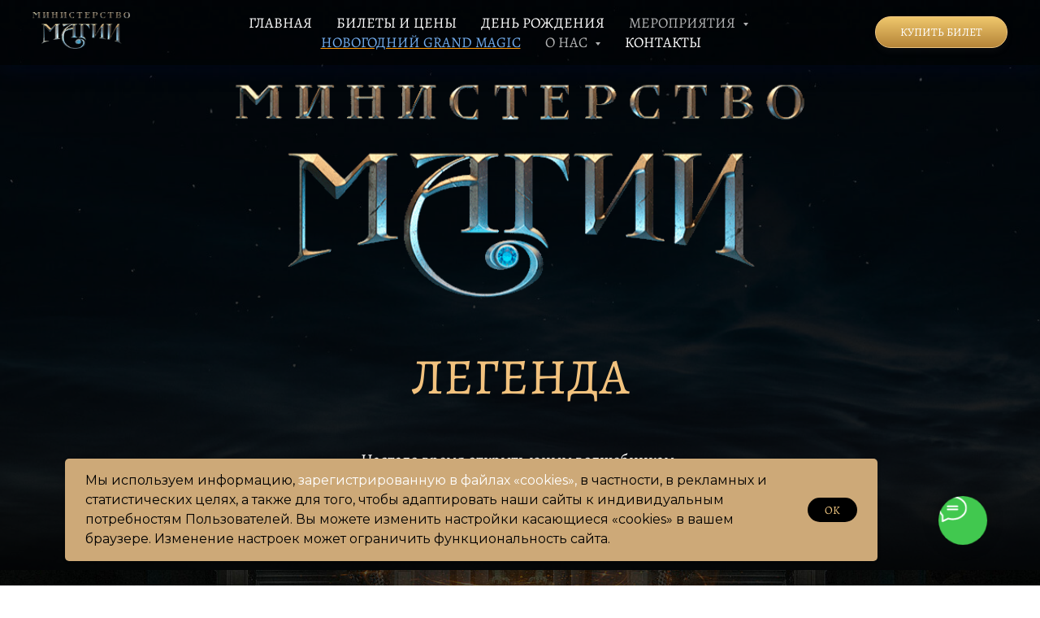

--- FILE ---
content_type: text/html; charset=UTF-8
request_url: https://minmagic.ru/legend/
body_size: 20933
content:
<!DOCTYPE html> <html> <head> <meta charset="utf-8" /> <meta http-equiv="Content-Type" content="text/html; charset=utf-8" /> <meta name="viewport" content="width=device-width, initial-scale=1.0" /> <meta name="yandex-verification" content="6ef1b02aea9193fa" /> <!--metatextblock--> <title>Министерство Магии – Легенда</title> <meta name="description" content="Настало время открыть юным волшебникам, талантливым изобретателям и фантазёрам секреты волшебства и поделиться знаниями, так долго хранившимися в тайне! " /> <meta name="keywords" content="Министерство магии, иммерсивное шоу, иммерсивное шоу для всей семьи, гарри поттер, вселенная гарри поттера, академия волшебства, иммерсивно-интерактивное пространство, детские квесты, квесты для детей, организация детских праздников" /> <meta property="og:url" content="https://minmagic.ru/legend" /> <meta property="og:title" content="Министерство Магии – Легенда" /> <meta property="og:description" content="Настало время открыть юным волшебникам, талантливым изобретателям и фантазёрам секреты волшебства и поделиться знаниями, так долго хранившимися в тайне! " /> <meta property="og:type" content="website" /> <meta property="og:image" content="https://static.tildacdn.com/tild6464-6134-4138-a530-623038393464/537280.png" /> <link rel="canonical" href="https://minmagic.ru/legend"> <!--/metatextblock--> <meta name="format-detection" content="telephone=no" /> <meta http-equiv="x-dns-prefetch-control" content="on"> <link rel="dns-prefetch" href="https://ws.tildacdn.com"> <link rel="dns-prefetch" href="https://static.tildacdn.com"> <link rel="shortcut icon" href="https://static.tildacdn.com/tild6432-3935-4865-b663-663762346536/favicon_1.ico" type="image/x-icon" /> <!-- Assets --> <script src="https://neo.tildacdn.com/js/tilda-fallback-1.0.min.js" async charset="utf-8"></script> <link rel="stylesheet" href="https://static.tildacdn.com/css/tilda-grid-3.0.min.css" type="text/css" media="all" onerror="this.loaderr='y';"/> <link rel="stylesheet" href="https://static.tildacdn.com/ws/project6968854/tilda-blocks-page35691856.min.css?t=1764351466" type="text/css" media="all" onerror="this.loaderr='y';" /> <link rel="preconnect" href="https://fonts.gstatic.com"> <link href="https://fonts.googleapis.com/css2?family=Montserrat:wght@100..900&subset=latin,cyrillic" rel="stylesheet"> <link rel="stylesheet" href="https://static.tildacdn.com/css/tilda-animation-2.0.min.css" type="text/css" media="all" onerror="this.loaderr='y';" /> <link rel="stylesheet" href="https://static.tildacdn.com/css/tilda-cover-1.0.min.css" type="text/css" media="all" onerror="this.loaderr='y';" /> <link rel="stylesheet" href="https://static.tildacdn.com/css/tilda-popup-1.1.min.css" type="text/css" media="print" onload="this.media='all';" onerror="this.loaderr='y';" /> <noscript><link rel="stylesheet" href="https://static.tildacdn.com/css/tilda-popup-1.1.min.css" type="text/css" media="all" /></noscript> <link rel="stylesheet" href="https://static.tildacdn.com/css/tilda-forms-1.0.min.css" type="text/css" media="all" onerror="this.loaderr='y';" /> <link rel="stylesheet" href="https://static.tildacdn.com/css/tilda-menusub-1.0.min.css" type="text/css" media="print" onload="this.media='all';" onerror="this.loaderr='y';" /> <noscript><link rel="stylesheet" href="https://static.tildacdn.com/css/tilda-menusub-1.0.min.css" type="text/css" media="all" /></noscript> <link rel="stylesheet" type="text/css" href="/custom.css?t=1764351466"> <script nomodule src="https://static.tildacdn.com/js/tilda-polyfill-1.0.min.js" charset="utf-8"></script> <script type="text/javascript">function t_onReady(func) {if(document.readyState!='loading') {func();} else {document.addEventListener('DOMContentLoaded',func);}}
function t_onFuncLoad(funcName,okFunc,time) {if(typeof window[funcName]==='function') {okFunc();} else {setTimeout(function() {t_onFuncLoad(funcName,okFunc,time);},(time||100));}}function t_throttle(fn,threshhold,scope) {return function() {fn.apply(scope||this,arguments);};}</script> <script src="https://static.tildacdn.com/js/jquery-1.10.2.min.js" charset="utf-8" onerror="this.loaderr='y';"></script> <script src="https://static.tildacdn.com/js/tilda-scripts-3.0.min.js" charset="utf-8" defer onerror="this.loaderr='y';"></script> <script src="https://static.tildacdn.com/ws/project6968854/tilda-blocks-page35691856.min.js?t=1764351466" charset="utf-8" async onerror="this.loaderr='y';"></script> <script src="https://static.tildacdn.com/js/tilda-lazyload-1.0.min.js" charset="utf-8" async onerror="this.loaderr='y';"></script> <script src="https://static.tildacdn.com/js/tilda-animation-2.0.min.js" charset="utf-8" async onerror="this.loaderr='y';"></script> <script src="https://static.tildacdn.com/js/tilda-cover-1.0.min.js" charset="utf-8" async onerror="this.loaderr='y';"></script> <script src="https://static.tildacdn.com/js/tilda-popup-1.0.min.js" charset="utf-8" async onerror="this.loaderr='y';"></script> <script src="https://static.tildacdn.com/js/tilda-forms-1.0.min.js" charset="utf-8" async onerror="this.loaderr='y';"></script> <script src="https://static.tildacdn.com/js/tilda-paint-icons.min.js" charset="utf-8" async onerror="this.loaderr='y';"></script> <script src="https://static.tildacdn.com/js/tilda-video-1.0.min.js" charset="utf-8" async onerror="this.loaderr='y';"></script> <script src="https://static.tildacdn.com/js/tilda-menusub-1.0.min.js" charset="utf-8" async onerror="this.loaderr='y';"></script> <script src="https://static.tildacdn.com/js/tilda-menu-1.0.min.js" charset="utf-8" async onerror="this.loaderr='y';"></script> <script src="https://static.tildacdn.com/js/tilda-video-processor-1.0.min.js" charset="utf-8" async onerror="this.loaderr='y';"></script> <script src="https://static.tildacdn.com/js/tilda-skiplink-1.0.min.js" charset="utf-8" async onerror="this.loaderr='y';"></script> <script src="https://static.tildacdn.com/js/tilda-events-1.0.min.js" charset="utf-8" async onerror="this.loaderr='y';"></script> <!-- nominify begin --><!-- Yandex.Metrika counter --> <script type="text/javascript" >
   (function(m,e,t,r,i,k,a){m[i]=m[i]||function(){(m[i].a=m[i].a||[]).push(arguments)};
   m[i].l=1*new Date();
   for (var j = 0; j < document.scripts.length; j++) {if (document.scripts[j].src === r) { return; }}
   k=e.createElement(t),a=e.getElementsByTagName(t)[0],k.async=1,k.src=r,a.parentNode.insertBefore(k,a)})
   (window, document, "script", "https://mc.yandex.ru/metrika/tag.js", "ym");

   ym(86094048, "init", {
        clickmap:true,
        trackLinks:true,
        accurateTrackBounce:true,
        webvisor:true,
        ecommerce:"gtmdataLayer"
   });
</script> <noscript><div><img src="https://mc.yandex.ru/watch/86094048" style="position:absolute; left:-9999px;" alt="" /></div></noscript> <!-- /Yandex.Metrika counter --> <!--intickets--> <link rel="stylesheet" href="//s3.intickets.ru/intickets.min.css"> <script src="//s3.intickets.ru/intickets.js"></script> <!--//intickets--> <meta name="google-site-verification" content="6ZjqxJdNcOtLq0iyh4WKPu7GIzmdhsPGkRgHAcFmDr4" /> <script src="https://app.getreview.io/tags/I5CxT6g724m6orMK/sdk.js" async></script> <script>
    mindbox = window.mindbox || function() { mindbox.queue.push(arguments); };
    mindbox.queue = mindbox.queue || [];
    mindbox('create');
</script> <script async src="//widgets.mango-office.ru/site/36148"></script> <script type="application/ld+json">
    {
      "@context": "https://schema.org",
      "@type": "Organization",
      "url": "https://minmagic.ru/",
      "logo": "https://static.tildacdn.com/tild3764-6631-4334-b539-613461613634/logo.gif",
      "name": "Министерство Магии",
      "description": "Развлекательный центр для детей и всей семьи, иммерсивное шоу",
      "email": "info@minmagic.ru",
      "telephone": "+7 (495) 477-44-29",
      "address": {
        "@type": "PostalAddress",
        "streetAddress": "ул. Мясницкая, д. 7, стр. 2",
        "addressLocality": "Москва",
        "addressCountry": "Россия",
        "postalCode": "101000"
      }
    }
    </script><!-- nominify end --><script type="text/javascript">window.dataLayer=window.dataLayer||[];</script> <script type="text/javascript">(function() {if((/bot|google|yandex|baidu|bing|msn|duckduckbot|teoma|slurp|crawler|spider|robot|crawling|facebook/i.test(navigator.userAgent))===false&&typeof(sessionStorage)!='undefined'&&sessionStorage.getItem('visited')!=='y'&&document.visibilityState){var style=document.createElement('style');style.type='text/css';style.innerHTML='@media screen and (min-width: 980px) {.t-records {opacity: 0;}.t-records_animated {-webkit-transition: opacity ease-in-out .2s;-moz-transition: opacity ease-in-out .2s;-o-transition: opacity ease-in-out .2s;transition: opacity ease-in-out .2s;}.t-records.t-records_visible {opacity: 1;}}';document.getElementsByTagName('head')[0].appendChild(style);function t_setvisRecs(){var alr=document.querySelectorAll('.t-records');Array.prototype.forEach.call(alr,function(el) {el.classList.add("t-records_animated");});setTimeout(function() {Array.prototype.forEach.call(alr,function(el) {el.classList.add("t-records_visible");});sessionStorage.setItem("visited","y");},400);}
document.addEventListener('DOMContentLoaded',t_setvisRecs);}})();</script></head> <body class="t-body" style="margin:0;"> <!--allrecords--> <div id="allrecords" class="t-records" data-hook="blocks-collection-content-node" data-tilda-project-id="6968854" data-tilda-page-id="35691856" data-tilda-page-alias="legend" data-tilda-formskey="c07c9b443acca13d131d9fd776968854" data-tilda-stat-scroll="yes" data-tilda-imgoptimoff="yes" data-tilda-lazy="yes" data-tilda-root-zone="com" data-tilda-project-headcode="yes" data-tilda-project-country="RU"> <!--header--> <header id="t-header" class="t-records" data-hook="blocks-collection-content-node" data-tilda-project-id="6968854" data-tilda-page-id="72837423" data-tilda-formskey="c07c9b443acca13d131d9fd776968854" data-tilda-stat-scroll="yes" data-tilda-imgoptimoff="yes" data-tilda-lazy="yes" data-tilda-root-zone="com" data-tilda-project-headcode="yes" data-tilda-project-country="RU"> <div id="rec1188269651" class="r t-rec" style=" " data-animationappear="off" data-record-type="257"> <!-- T228 --> <div id="nav1188269651marker"></div> <div class="tmenu-mobile"> <div class="tmenu-mobile__container"> <div class="tmenu-mobile__text t-name t-name_md" field="menu_mob_title">&nbsp;</div> <button type="button"
class="t-menuburger t-menuburger_first "
aria-label="Навигационное меню"
aria-expanded="false"> <span style="background-color:#ecb66f;"></span> <span style="background-color:#ecb66f;"></span> <span style="background-color:#ecb66f;"></span> <span style="background-color:#ecb66f;"></span> </button> <script>function t_menuburger_init(recid) {var rec=document.querySelector('#rec' + recid);if(!rec) return;var burger=rec.querySelector('.t-menuburger');if(!burger) return;var isSecondStyle=burger.classList.contains('t-menuburger_second');if(isSecondStyle&&!window.isMobile&&!('ontouchend' in document)) {burger.addEventListener('mouseenter',function() {if(burger.classList.contains('t-menuburger-opened')) return;burger.classList.remove('t-menuburger-unhovered');burger.classList.add('t-menuburger-hovered');});burger.addEventListener('mouseleave',function() {if(burger.classList.contains('t-menuburger-opened')) return;burger.classList.remove('t-menuburger-hovered');burger.classList.add('t-menuburger-unhovered');setTimeout(function() {burger.classList.remove('t-menuburger-unhovered');},300);});}
burger.addEventListener('click',function() {if(!burger.closest('.tmenu-mobile')&&!burger.closest('.t450__burger_container')&&!burger.closest('.t466__container')&&!burger.closest('.t204__burger')&&!burger.closest('.t199__js__menu-toggler')) {burger.classList.toggle('t-menuburger-opened');burger.classList.remove('t-menuburger-unhovered');}});var menu=rec.querySelector('[data-menu="yes"]');if(!menu) return;var menuLinks=menu.querySelectorAll('.t-menu__link-item');var submenuClassList=['t978__menu-link_hook','t978__tm-link','t966__tm-link','t794__tm-link','t-menusub__target-link'];Array.prototype.forEach.call(menuLinks,function(link) {link.addEventListener('click',function() {var isSubmenuHook=submenuClassList.some(function(submenuClass) {return link.classList.contains(submenuClass);});if(isSubmenuHook) return;burger.classList.remove('t-menuburger-opened');});});menu.addEventListener('clickedAnchorInTooltipMenu',function() {burger.classList.remove('t-menuburger-opened');});}
t_onReady(function() {t_onFuncLoad('t_menuburger_init',function(){t_menuburger_init('1188269651');});});</script> <style>.t-menuburger{position:relative;flex-shrink:0;width:28px;height:20px;padding:0;border:none;background-color:transparent;outline:none;-webkit-transform:rotate(0deg);transform:rotate(0deg);transition:transform .5s ease-in-out;cursor:pointer;z-index:999;}.t-menuburger span{display:block;position:absolute;width:100%;opacity:1;left:0;-webkit-transform:rotate(0deg);transform:rotate(0deg);transition:.25s ease-in-out;height:3px;background-color:#000;}.t-menuburger span:nth-child(1){top:0px;}.t-menuburger span:nth-child(2),.t-menuburger span:nth-child(3){top:8px;}.t-menuburger span:nth-child(4){top:16px;}.t-menuburger__big{width:42px;height:32px;}.t-menuburger__big span{height:5px;}.t-menuburger__big span:nth-child(2),.t-menuburger__big span:nth-child(3){top:13px;}.t-menuburger__big span:nth-child(4){top:26px;}.t-menuburger__small{width:22px;height:14px;}.t-menuburger__small span{height:2px;}.t-menuburger__small span:nth-child(2),.t-menuburger__small span:nth-child(3){top:6px;}.t-menuburger__small span:nth-child(4){top:12px;}.t-menuburger-opened span:nth-child(1){top:8px;width:0%;left:50%;}.t-menuburger-opened span:nth-child(2){-webkit-transform:rotate(45deg);transform:rotate(45deg);}.t-menuburger-opened span:nth-child(3){-webkit-transform:rotate(-45deg);transform:rotate(-45deg);}.t-menuburger-opened span:nth-child(4){top:8px;width:0%;left:50%;}.t-menuburger-opened.t-menuburger__big span:nth-child(1){top:6px;}.t-menuburger-opened.t-menuburger__big span:nth-child(4){top:18px;}.t-menuburger-opened.t-menuburger__small span:nth-child(1),.t-menuburger-opened.t-menuburger__small span:nth-child(4){top:6px;}@media (hover),(min-width:0\0){.t-menuburger_first:hover span:nth-child(1){transform:translateY(1px);}.t-menuburger_first:hover span:nth-child(4){transform:translateY(-1px);}.t-menuburger_first.t-menuburger__big:hover span:nth-child(1){transform:translateY(3px);}.t-menuburger_first.t-menuburger__big:hover span:nth-child(4){transform:translateY(-3px);}}.t-menuburger_second span:nth-child(2),.t-menuburger_second span:nth-child(3){width:80%;left:20%;right:0;}@media (hover),(min-width:0\0){.t-menuburger_second.t-menuburger-hovered span:nth-child(2),.t-menuburger_second.t-menuburger-hovered span:nth-child(3){animation:t-menuburger-anim 0.3s ease-out normal forwards;}.t-menuburger_second.t-menuburger-unhovered span:nth-child(2),.t-menuburger_second.t-menuburger-unhovered span:nth-child(3){animation:t-menuburger-anim2 0.3s ease-out normal forwards;}}.t-menuburger_second.t-menuburger-opened span:nth-child(2),.t-menuburger_second.t-menuburger-opened span:nth-child(3){left:0;right:0;width:100%!important;}.t-menuburger_third span:nth-child(4){width:70%;left:unset;right:0;}@media (hover),(min-width:0\0){.t-menuburger_third:not(.t-menuburger-opened):hover span:nth-child(4){width:100%;}}.t-menuburger_third.t-menuburger-opened span:nth-child(4){width:0!important;right:50%;}.t-menuburger_fourth{height:12px;}.t-menuburger_fourth.t-menuburger__small{height:8px;}.t-menuburger_fourth.t-menuburger__big{height:18px;}.t-menuburger_fourth span:nth-child(2),.t-menuburger_fourth span:nth-child(3){top:4px;opacity:0;}.t-menuburger_fourth span:nth-child(4){top:8px;}.t-menuburger_fourth.t-menuburger__small span:nth-child(2),.t-menuburger_fourth.t-menuburger__small span:nth-child(3){top:3px;}.t-menuburger_fourth.t-menuburger__small span:nth-child(4){top:6px;}.t-menuburger_fourth.t-menuburger__small span:nth-child(2),.t-menuburger_fourth.t-menuburger__small span:nth-child(3){top:3px;}.t-menuburger_fourth.t-menuburger__small span:nth-child(4){top:6px;}.t-menuburger_fourth.t-menuburger__big span:nth-child(2),.t-menuburger_fourth.t-menuburger__big span:nth-child(3){top:6px;}.t-menuburger_fourth.t-menuburger__big span:nth-child(4){top:12px;}@media (hover),(min-width:0\0){.t-menuburger_fourth:not(.t-menuburger-opened):hover span:nth-child(1){transform:translateY(1px);}.t-menuburger_fourth:not(.t-menuburger-opened):hover span:nth-child(4){transform:translateY(-1px);}.t-menuburger_fourth.t-menuburger__big:not(.t-menuburger-opened):hover span:nth-child(1){transform:translateY(3px);}.t-menuburger_fourth.t-menuburger__big:not(.t-menuburger-opened):hover span:nth-child(4){transform:translateY(-3px);}}.t-menuburger_fourth.t-menuburger-opened span:nth-child(1),.t-menuburger_fourth.t-menuburger-opened span:nth-child(4){top:4px;}.t-menuburger_fourth.t-menuburger-opened span:nth-child(2),.t-menuburger_fourth.t-menuburger-opened span:nth-child(3){opacity:1;}@keyframes t-menuburger-anim{0%{width:80%;left:20%;right:0;}50%{width:100%;left:0;right:0;}100%{width:80%;left:0;right:20%;}}@keyframes t-menuburger-anim2{0%{width:80%;left:0;}50%{width:100%;right:0;left:0;}100%{width:80%;left:20%;right:0;}}</style> </div> </div> <style>.tmenu-mobile{background-color:#111;display:none;width:100%;top:0;z-index:990;}.tmenu-mobile_positionfixed{position:fixed;}.tmenu-mobile__text{color:#fff;}.tmenu-mobile__container{min-height:64px;padding:20px;position:relative;box-sizing:border-box;display:-webkit-flex;display:-ms-flexbox;display:flex;-webkit-align-items:center;-ms-flex-align:center;align-items:center;-webkit-justify-content:space-between;-ms-flex-pack:justify;justify-content:space-between;}.tmenu-mobile__list{display:block;}.tmenu-mobile__burgerlogo{display:inline-block;font-size:24px;font-weight:400;white-space:nowrap;vertical-align:middle;}.tmenu-mobile__imglogo{height:auto;display:block;max-width:300px!important;box-sizing:border-box;padding:0;margin:0 auto;}@media screen and (max-width:980px){.tmenu-mobile__menucontent_hidden{display:none;height:100%;}.tmenu-mobile{display:block;}}@media screen and (max-width:980px){#rec1188269651 .t-menuburger{-webkit-order:1;-ms-flex-order:1;order:1;}}</style> <style> #rec1188269651 .tmenu-mobile__burgerlogo a{font-weight:600;}</style> <style> #rec1188269651 .tmenu-mobile__burgerlogo__title{font-weight:600;}</style> <div id="nav1188269651" class="t228 t228__positionfixed tmenu-mobile__menucontent_hidden" style="background-color: rgba(0,0,0,0.40); " data-bgcolor-hex="#000000" data-bgcolor-rgba="rgba(0,0,0,0.40)" data-navmarker="nav1188269651marker" data-appearoffset="" data-bgopacity-two="" data-menushadow="" data-menushadow-css="0px 10px 20px rgba(0,11,48,0.25)" data-bgopacity="0.40" data-menu-items-align="" data-menu="yes"> <div class="t228__maincontainer " style=""> <div class="t228__padding40px"></div> <div class="t228__leftside"> <div class="t228__leftcontainer"> <a href="/" class="t228__imgwrapper"> <img class="t228__imglogo t228__imglogomobile"
src="https://static.tildacdn.com/tild3764-6631-4334-b539-613461613634/logo.gif"
imgfield="img"
style="max-width: 120px; width: 120px; min-width: 120px; height: auto; display: block;"
alt=""> </a> </div> </div> <div class="t228__centerside "> <nav class="t228__centercontainer"> <ul role="list" class="t228__list t-menu__list"> <li class="t228__list_item"
style="padding:0 15px 0 0;"> <a class="t-menu__link-item"
href="/" data-menu-submenu-hook="" data-menu-item-number="1">
Главная
</a> </li> <li class="t228__list_item"
style="padding:0 15px;"> <a class="t-menu__link-item"
href="/bilety" data-menu-submenu-hook="" data-menu-item-number="2">
Билеты и цены
</a> </li> <li class="t228__list_item"
style="padding:0 15px;"> <a class="t-menu__link-item"
href="/dni-rozhdeniya" data-menu-submenu-hook="" data-menu-item-number="3">
День рождения
</a> </li> <li class="t228__list_item"
style="padding:0 15px;"> <a class="t-menu__link-item"
href=""
aria-expanded="false" role="button" data-menu-submenu-hook="link_sub4_1188269651" data-menu-item-number="4">
Мероприятия
</a> <div class="t-menusub" data-submenu-hook="link_sub4_1188269651" data-submenu-margin="15px" data-add-submenu-arrow="on"> <div class="t-menusub__menu"> <div class="t-menusub__content"> <ul role="list" class="t-menusub__list"> <li class="t-menusub__list-item t-name t-name_xs"> <a class="t-menusub__link-item t-name t-name_xs"
href="/for-schools-and-groups" data-menu-item-number="4">Для школ и групп</a> </li> <li class="t-menusub__list-item t-name t-name_xs"> <a class="t-menusub__link-item t-name t-name_xs"
href="/graduation" data-menu-item-number="4">Выпускной</a> </li> </ul> </div> </div> </div> </li> <li class="t228__list_item"
style="padding:0 15px;"> <a class="t-menu__link-item"
href="/novyj-god" data-menu-submenu-hook="" data-menu-item-number="5">
Новогодний Grand Magic
</a> </li> <li class="t228__list_item"
style="padding:0 15px;"> <a class="t-menu__link-item"
href=""
aria-expanded="false" role="button" data-menu-submenu-hook="link_sub6_1188269651" data-menu-item-number="6">
О нас
</a> <div class="t-menusub" data-submenu-hook="link_sub6_1188269651" data-submenu-margin="15px" data-add-submenu-arrow="on"> <div class="t-menusub__menu"> <div class="t-menusub__content"> <ul role="list" class="t-menusub__list"> <li class="t-menusub__list-item t-name t-name_xs"> <a class="t-menusub__link-item t-name t-name_xs"
href="/mission" data-menu-item-number="6">Миссия</a> </li> <li class="t-menusub__list-item t-name t-name_xs"> <a class="t-menusub__link-item t-name t-name_xs"
href="/legend" data-menu-item-number="6">Легенда</a> </li> <li class="t-menusub__list-item t-name t-name_xs"> <a class="t-menusub__link-item t-name t-name_xs"
href="/otzyvy" data-menu-item-number="6">Отзывы</a> </li> <li class="t-menusub__list-item t-name t-name_xs"> <a class="t-menusub__link-item t-name t-name_xs"
href="/blog" data-menu-item-number="6">Блог</a> </li> </ul> </div> </div> </div> </li> <li class="t228__list_item"
style="padding:0 0 0 15px;"> <a class="t-menu__link-item"
href="/contacts" data-menu-submenu-hook="" data-menu-item-number="7">
Контакты
</a> </li> </ul> </nav> </div> <div class="t228__rightside"> <div class="t228__rightcontainer"> <div class="t228__right_buttons"> <div class="t228__right_buttons_wrap"> <div class="t228__right_buttons_but"> <a
class="t-btn t-btnflex t-btnflex_type_button t-btnflex_sm"
href="https://iframeab-pre10085.intickets.ru/#abiframe"> <span class="t-btnflex__text">Купить билет</span> <style>#rec1188269651 .t-btnflex.t-btnflex_type_button {color:#ffffff;background-image:linear-gradient(0.5turn,rgba(239,199,108,1) 0%,rgba(181,132,56,1) 100%);transform:translateZ(0);border-style:solid !important;border-color:#ebc27e !important;--border-width:1px;border-radius:20px;box-shadow:0px 5px 7px 0px rgba(51,51,51,0.15) !important;text-transform:uppercase;transition-duration:0.2s;transition-property:background-color,color,border-color,box-shadow,opacity,transform,gap;transition-timing-function:ease-in-out;position:relative;overflow:hidden;z-index:1;}</style> </a> </div> </div> </div> </div> </div> <div class="t228__padding40px"> </div> </div> </div> <style>@media screen and (max-width:980px){#rec1188269651 .t228__leftcontainer{padding:20px;}#rec1188269651 .t228__imglogo{padding:20px 0;}#rec1188269651 .t228{position:static;}}</style> <script>window.addEventListener('load',function() {t_onFuncLoad('t228_setWidth',function() {t228_setWidth('1188269651');});});window.addEventListener('resize',t_throttle(function() {t_onFuncLoad('t228_setWidth',function() {t228_setWidth('1188269651');});t_onFuncLoad('t_menu__setBGcolor',function() {t_menu__setBGcolor('1188269651','.t228');});}));t_onReady(function() {t_onFuncLoad('t_menu__highlightActiveLinks',function() {t_menu__highlightActiveLinks('.t228__list_item a');});t_onFuncLoad('t_menu__findAnchorLinks',function() {t_menu__findAnchorLinks('1188269651','.t228__list_item a');});t_onFuncLoad('t228__init',function() {t228__init('1188269651');});t_onFuncLoad('t_menu__setBGcolor',function() {t_menu__setBGcolor('1188269651','.t228');});t_onFuncLoad('t_menu__interactFromKeyboard',function() {t_menu__interactFromKeyboard('1188269651');});t_onFuncLoad('t228_setWidth',function() {t228_setWidth('1188269651');});t_onFuncLoad('t_menu__createMobileMenu',function() {t_menu__createMobileMenu('1188269651','.t228');});});</script> <style>#rec1188269651 .t-menu__link-item{-webkit-transition:color 0.3s ease-in-out,opacity 0.3s ease-in-out;transition:color 0.3s ease-in-out,opacity 0.3s ease-in-out;}#rec1188269651 .t-menu__link-item:not(.t-active):not(.tooltipstered):hover{color:#ebc27e !important;}#rec1188269651 .t-menu__link-item:not(.t-active):not(.tooltipstered):focus-visible{color:#ebc27e !important;}@supports (overflow:-webkit-marquee) and (justify-content:inherit){#rec1188269651 .t-menu__link-item,#rec1188269651 .t-menu__link-item.t-active{opacity:1 !important;}}</style> <script>t_onReady(function() {setTimeout(function(){t_onFuncLoad('t_menusub_init',function() {t_menusub_init('1188269651');});},500);});</script> <style>@media screen and (max-width:980px){#rec1188269651 .t-menusub__menu .t-menusub__link-item{color:#ffffff !important;}#rec1188269651 .t-menusub__menu .t-menusub__link-item.t-active{color:#ffffff !important;}}@media screen and (min-width:981px){#rec1188269651 .t-menusub__menu{background-color:#ebc27e;max-width:300px;border-radius:30px;box-shadow:0px 10px 20px rgba(0,11,48,0.25);}}#rec1188269651 .t-menusub__menu_top:after{border-top-color:#ebc27e;}#rec1188269651 .t-menusub__menu_bottom:after{border-bottom-color:#ebc27e;}</style> <style> #rec1188269651 a.t-menusub__link-item{text-transform:uppercase;}</style> <style> #rec1188269651 .t228__leftcontainer a{font-weight:600;}#rec1188269651 a.t-menu__link-item{font-size:18px;color:#ffffff;font-family:'Alegreya';font-weight:400;text-transform:uppercase;}#rec1188269651 .t228__right_langs_lang a{font-size:18px;color:#ffffff;font-family:'Alegreya';font-weight:400;text-transform:uppercase;}</style> <style> #rec1188269651 .t228__logo{font-weight:600;}</style> <style>#rec1188269651 .t228 {box-shadow:0px 10px 20px rgba(0,11,48,0.25);}</style> </div> <div id="rec1494460791" class="r t-rec" style=" " data-animationappear="off" data-record-type="131"> <!-- T123 --> <div class="t123"> <div class="t-container_100 "> <div class="t-width t-width_100 "> <!-- nominify begin --> <style>
.t228__list_item a[href^="https://minmagic.ru/novyj-god"] {
  color: #71abeb !important;
  font-weight: bold !important;
  text-decoration: underline !important;
  text-decoration-color: #ff9800 !important;
}
</style> <!-- nominify end --> </div> </div> </div> </div> <div id="rec1182339586" class="r t-rec" style=" " data-animationappear="off" data-record-type="131"> <!-- T123 --> <div class="t123"> <div class="t-container_100 "> <div class="t-width t-width_100 "> <!-- nominify begin --> <script src="https://cdn.jsdelivr.net/gh/postnikovmd/tilda@1.0.5/media.min.js"></script> <!-- nominify end --> </div> </div> </div> </div> <div id="rec1522486831" class="r t-rec" style=" " data-animationappear="off" data-record-type="354"> <!-- T354 --> <div class="t354"> <a href="#popup:ngmm" class="t354__opener" data-trigger-position="0.5" data-cookie-name="myscrollcookie" data-cookie-time="1"></a> </div> <script>t_onReady(function() {setTimeout(function() {window.addEventListener('scroll',t_throttle(function() {t_onFuncLoad('t354_checkPosition',function() {t354_checkPosition('1522486831');});}));},500);});</script> </div> <div id="rec1522487551" class="r t-rec" style=" " data-animationappear="off" data-record-type="367"> <!-- T367 --> <div class="t367"> <a href="#popup:ngmm" class="t367__opener" data-trigger-time="20" data-cookie-name="mytimercookie" data-cookie-time="1"></a> </div> <script>t_onReady(function() {t_onFuncLoad('t367_autoInit',function() {t367_autoInit('1522487551');});});</script> </div> <div id="rec1522489161" class="r t-rec" style=" " data-animationappear="off" data-record-type="724"> <!-- t724 --> <div class="t724"> <a href="#popup:ngmm" class="t724__opener" data-cookie-name="myclosepopupcookie" data-cookie-time="1"></a> </div> <script type="text/javascript">t_onReady(function() {t_onFuncLoad('t724_init',function() {t724_init('1522489161');});});</script> </div> <div id="rec1182427061" class="r t-rec" style=" " data-animationappear="off" data-record-type="886"> <!-- T886 --> <div class="t886 t886_closed" data-storage-item="t886cookiename_6968854" style="right:200px;"> <div class="t886__wrapper" style="background-color:#cda978; width:1000px;"> <div class="t886__text t-text t-text_xs t-valign_middle" field="text">Мы используем информацию, <a href="/cookies" style="color: rgb(255, 255, 255); border-bottom-color: rgb(255, 255, 255); border-bottom-style: solid; box-shadow: none; text-decoration: none;">зарегистрированную в файлах «cookies»,</a> в частности, в рекламных и статистических целях, а также для того, чтобы адаптировать наши сайты к индивидуальным потребностям Пользователей. Вы можете изменить настройки касающиеся «cookies» в вашем браузере. Изменение настроек может ограничить функциональность сайта.</div> <div
class="t-btn t-btnflex t-btnflex_type_button t-btnflex_sm t886__btn"
type="button"> <span class="t-btnflex__text">OK</span> <style>#rec1182427061 .t-btnflex.t-btnflex_type_button {color:#ebc27e;background-color:#000000;border-style:solid !important;--border-width:1px;border-radius:20px;box-shadow:none !important;font-weight:500;transition-duration:0.2s;transition-property:background-color,color,border-color,box-shadow,opacity,transform,gap;transition-timing-function:ease-in-out;}@media (hover:hover) {#rec1182427061 .t-btnflex.t-btnflex_type_button:not(.t-animate_no-hover):hover {color:#111111 !important;border-color:#111111 !important;background-color:#e8e8e8 !important;}#rec1182427061 .t-btnflex.t-btnflex_type_button:not(.t-animate_no-hover):focus-visible {color:#111111 !important;border-color:#111111 !important;background-color:#e8e8e8 !important;}}</style> </div> </div> </div> <script type="text/javascript">t_onReady(function() {t_onFuncLoad('t886_init',function() {t886_init('1182427061');});});</script> <style>#rec1182427061 .t886__text{text-align:left;}</style> <style> #rec1182427061 .t886__text{font-size:16px;}</style> <style>#rec1182427061 .t886__wrapper {box-shadow:0px 0px 5px rgba(0,0,0,0.1);}</style> <style> #rec1182427061 .t886__wrapper{border-radius:5px;}</style> </div> </header> <!--/header--> <div id="rec577511874" class="r t-rec t-rec_pt_0" style="padding-top:0px; " data-animationappear="off" data-record-type="338"> <!-- cover --> <div class="t-cover" id="recorddiv577511874"bgimgfield="img"style="height:89vh;background-image:url('https://thb.tildacdn.com/tild6433-6265-4632-a638-373764373431/-/resize/20x/head_bg.jpg');"> <div class="t-cover__carrier" id="coverCarry577511874"data-content-cover-id="577511874"data-content-cover-bg="https://static.tildacdn.com/tild6433-6265-4632-a638-373764373431/head_bg.jpg"data-display-changed="true"data-content-cover-height="89vh"data-content-cover-parallax="dynamic"data-content-use-image-for-mobile-cover="on"style="height:89vh;background-attachment:scroll; "itemscope itemtype="http://schema.org/ImageObject"><meta itemprop="image" content="https://static.tildacdn.com/tild6433-6265-4632-a638-373764373431/head_bg.jpg"></div> <div class="t-cover__filter" style="height:89vh;background-image: linear-gradient(to bottom, rgba(0,0,0,0.60), rgba(0,0,0,0.90));"></div> <div class="t338"> <div class="t-container"> <div class="t-col t-col_8 t-prefix_2"> <div class="t-cover__wrapper t-valign_top" style="height:89vh; position: relative;z-index: 1;"> <div class="t338 t-align_center" style="padding-top: 60px;"> <div data-hook-content="covercontent"> <div class="t339__wrapper"> <div class="t339__blocklogo"> <img class="t338__logo t-img"
imgfield="img2"
src="https://thb.tildacdn.com/tild3163-6463-4336-a631-633730303064/-/empty/logo.gif" data-original="https://static.tildacdn.com/tild3163-6463-4336-a631-633730303064/logo.gif" data-tu-max-width="800" data-tu-max-height="800"
style="max-width:700px;" data-hook-clogo="coverlogo"
alt=""> </div> <h1 class="t338__title t-title t-title_xxs" field="title"><div style="font-size: 62px;" data-customstyle="yes"><span style="color: rgb(242, 194, 126);">ЛЕГЕНДА</span></div></h1> <div class="t338__descr t-descr t-descr_xl" field="descr"><div style="font-size: 20px;" data-customstyle="yes"><span style="color: rgb(255, 255, 255);">Настало время открыть юным волшебникам,</span><br /><span style="color: rgb(255, 255, 255);">талантливым изобретателям и фантазёрам секреты волшебства и поделиться знаниями, так долго хранившимися в абсолютной тайне</span></div></div> </div> </div> </div> </div> </div> </div> </div> <!-- arrow --> <div class="t-cover__arrow"><div class="t-cover__arrow-wrapper t-cover__arrow-wrapper_animated"><div class="t-cover__arrow_mobile"><svg role="presentation" class="t-cover__arrow-svg" style="fill:#f0d6b2;" x="0px" y="0px" width="38.417px" height="18.592px" viewBox="0 0 38.417 18.592" style="enable-background:new 0 0 38.417 18.592;"><g><path d="M19.208,18.592c-0.241,0-0.483-0.087-0.673-0.261L0.327,1.74c-0.408-0.372-0.438-1.004-0.066-1.413c0.372-0.409,1.004-0.439,1.413-0.066L19.208,16.24L36.743,0.261c0.411-0.372,1.042-0.342,1.413,0.066c0.372,0.408,0.343,1.041-0.065,1.413L19.881,18.332C19.691,18.505,19.449,18.592,19.208,18.592z"/></g></svg></div></div></div> <!-- arrow --> </div> </div> <div id="rec576670448" class="r t-rec" style=" " data-animationappear="off" data-record-type="131"> <!-- T123 --> <div class="t123"> <div class="t-container_100 "> <div class="t-width t-width_100 "> <!-- nominify begin --> <!-- Тильдошная Прилипающее меню --> <style>
 /* Sticky блок - замените на Id блока который должен прилипнуть */
#rec577353419, #rec576689472  {
  position: sticky;
  position: -webkit-sticky;
  z-index: 999;
  top: 0px;
 }
 #rec576689472 {
 top:73px;
 }

.t-records {
  overflow: unset !important;
}
.t943 .t943__btn {
    margin-right: 67px;
}
</style> <script>
    $(document).ready(function(){
        $('.buy_btn').find('a').addClass('abiframelnk');
        $('.uc-buy_btn').find('a').addClass('abiframelnk');
    });
</script> <!-- nominify end --> </div> </div> </div> </div> <div id="rec576694291" class="r t-rec" style=" " data-animationappear="off" data-record-type="702"> <!-- T702 --> <div class="t702"> <div
class="t-popup" data-tooltip-hook="#popup:myform"
role="dialog"
aria-modal="true"
tabindex="-1"
aria-label="Есть вопросы? Мы вам перезвоним!"> <div class="t-popup__close t-popup__block-close"> <button
type="button"
class="t-popup__close-wrapper t-popup__block-close-button"
aria-label="Закрыть диалоговое окно"> <svg role="presentation" class="t-popup__close-icon" width="23px" height="23px" viewBox="0 0 23 23" version="1.1" xmlns="http://www.w3.org/2000/svg" xmlns:xlink="http://www.w3.org/1999/xlink"> <g stroke="none" stroke-width="1" fill="#cda977" fill-rule="evenodd"> <rect transform="translate(11.313708, 11.313708) rotate(-45.000000) translate(-11.313708, -11.313708) " x="10.3137085" y="-3.6862915" width="2" height="30"></rect> <rect transform="translate(11.313708, 11.313708) rotate(-315.000000) translate(-11.313708, -11.313708) " x="10.3137085" y="-3.6862915" width="2" height="30"></rect> </g> </svg> </button> </div> <style>@media screen and (max-width:560px){#rec576694291 .t-popup__close-icon g{fill:#ffffff !important;}}</style> <div class="t-popup__container t-width t-width_6" data-popup-type="702"> <div class="t702__wrapper"> <div class="t702__text-wrapper t-align_center"> <div class="t702__title t-title t-title_xxs" id="popuptitle_576694291">Есть вопросы? Мы вам перезвоним!</div> <div class="t702__descr t-descr t-descr_xs">Заполните форму ниже</div> </div> <form
id="form576694291" name='form576694291' role="form" action='' method='POST' data-formactiontype="2" data-inputbox=".t-input-group" 
class="t-form js-form-proccess t-form_inputs-total_4 " data-success-callback="t702_onSuccess"> <input type="hidden" name="formservices[]" value="a36c1aaeddde7bd38ff5fc14c212c6cc" class="js-formaction-services"> <input type="hidden" name="formservices[]" value="e10a34111c141337b45915247e25c130" class="js-formaction-services"> <!-- @classes t-title t-text t-btn --> <div class="js-successbox t-form__successbox t-text t-text_md"
aria-live="polite"
style="display:none;"></div> <div
class="t-form__inputsbox
t-form__inputsbox_vertical-form t-form__inputsbox_inrow "> <div
class=" t-input-group t-input-group_nm " data-input-lid="1495810354468" data-field-type="nm" data-field-name="Name"> <div class="t-input-block " style="border-radius:5px;"> <input
type="text"
autocomplete="name"
name="Name"
id="input_1495810354468"
class="t-input js-tilda-rule"
value=""
placeholder="Имя" data-tilda-req="1" aria-required="true" data-tilda-rule="name"
aria-describedby="error_1495810354468"
style="color:#000000;border:1px solid #c9c9c9;border-radius:5px;"> </div> <div class="t-input-error" aria-live="polite" id="error_1495810354468"></div> </div> <div
class=" t-input-group t-input-group_em " data-input-lid="1495810359387" data-field-type="em" data-field-name="Email"> <div class="t-input-block " style="border-radius:5px;"> <input
type="email"
autocomplete="email"
name="Email"
id="input_1495810359387"
class="t-input js-tilda-rule"
value=""
placeholder="Адрес электронной почты" data-tilda-req="1" aria-required="true" data-tilda-rule="email"
aria-describedby="error_1495810359387"
style="color:#000000;border:1px solid #c9c9c9;border-radius:5px;"> </div> <div class="t-input-error" aria-live="polite" id="error_1495810359387"></div> </div> <div
class=" t-input-group t-input-group_ph " data-input-lid="1495810410810" data-field-type="ph" data-field-name="Phone"> <div class="t-input-block " style="border-radius:5px;"> <input
type="tel"
autocomplete="tel"
name="Phone"
id="input_1495810410810"
class="t-input js-tilda-rule"
value=""
placeholder="Номер телефона" data-tilda-req="1" aria-required="true" data-tilda-rule="phone"
pattern="[0-9]*"
aria-describedby="error_1495810410810"
style="color:#000000;border:1px solid #c9c9c9;border-radius:5px;"> </div> <div class="t-input-error" aria-live="polite" id="error_1495810410810"></div> </div> <div
class=" t-input-group t-input-group_ta " data-input-lid="1681251452893" data-field-type="ta" data-field-name="Textarea"> <div class="t-input-block " style="border-radius:5px;"> <textarea
name="Textarea"
id="input_1681251452893"
class="t-input js-tilda-rule"
placeholder="Напишите ваш вопрос" aria-describedby="error_1681251452893"
style="color:#000000;border:1px solid #c9c9c9;border-radius:5px;height:102px;"
rows="3"></textarea> </div> <div class="t-input-error" aria-live="polite" id="error_1681251452893"></div> </div> <div class="t-form__errorbox-middle"> <!--noindex--> <div
class="js-errorbox-all t-form__errorbox-wrapper"
style="display:none;" data-nosnippet
tabindex="-1"
aria-label="Ошибки при заполнении формы"> <ul
role="list"
class="t-form__errorbox-text t-text t-text_md"> <li class="t-form__errorbox-item js-rule-error js-rule-error-all"></li> <li class="t-form__errorbox-item js-rule-error js-rule-error-req"></li> <li class="t-form__errorbox-item js-rule-error js-rule-error-email"></li> <li class="t-form__errorbox-item js-rule-error js-rule-error-name"></li> <li class="t-form__errorbox-item js-rule-error js-rule-error-phone"></li> <li class="t-form__errorbox-item js-rule-error js-rule-error-minlength"></li> <li class="t-form__errorbox-item js-rule-error js-rule-error-string"></li> </ul> </div> <!--/noindex--> </div> <div class="t-form__submit"> <button
class="t-submit t-btnflex t-btnflex_type_submit t-btnflex_md"
type="submit"> <span class="t-btnflex__text">Отправить</span> <style>#rec576694291 .t-btnflex.t-btnflex_type_submit {color:#000000;background-color:#cda977;border-style:none !important;border-radius:5px;box-shadow:none !important;transition-duration:0.2s;transition-property:background-color,color,border-color,box-shadow,opacity,transform,gap;transition-timing-function:ease-in-out;}</style> </button> </div> </div> <div class="t-form__errorbox-bottom"> <!--noindex--> <div
class="js-errorbox-all t-form__errorbox-wrapper"
style="display:none;" data-nosnippet
tabindex="-1"
aria-label="Ошибки при заполнении формы"> <ul
role="list"
class="t-form__errorbox-text t-text t-text_md"> <li class="t-form__errorbox-item js-rule-error js-rule-error-all"></li> <li class="t-form__errorbox-item js-rule-error js-rule-error-req"></li> <li class="t-form__errorbox-item js-rule-error js-rule-error-email"></li> <li class="t-form__errorbox-item js-rule-error js-rule-error-name"></li> <li class="t-form__errorbox-item js-rule-error js-rule-error-phone"></li> <li class="t-form__errorbox-item js-rule-error js-rule-error-minlength"></li> <li class="t-form__errorbox-item js-rule-error js-rule-error-string"></li> </ul> </div> <!--/noindex--> </div> </form> <style>#rec576694291 input::-webkit-input-placeholder {color:#000000;opacity:0.5;}#rec576694291 input::-moz-placeholder{color:#000000;opacity:0.5;}#rec576694291 input:-moz-placeholder {color:#000000;opacity:0.5;}#rec576694291 input:-ms-input-placeholder{color:#000000;opacity:0.5;}#rec576694291 textarea::-webkit-input-placeholder {color:#000000;opacity:0.5;}#rec576694291 textarea::-moz-placeholder{color:#000000;opacity:0.5;}#rec576694291 textarea:-moz-placeholder {color:#000000;opacity:0.5;}#rec576694291 textarea:-ms-input-placeholder{color:#000000;opacity:0.5;}</style> <div class="t702__form-bottom-text t-text t-text_xs t-align_center">Мы знаем как сделать ваш праздник волшебным!</div> </div> </div> </div> </div> <script>t_onReady(function() {t_onFuncLoad('t702_initPopup',function() {t702_initPopup('576694291');});});</script> </div> <div id="rec601983975" class="r t-rec t-screenmax-640px uc-buy_btn" style=" " data-animationappear="off" data-record-type="943" data-screen-max="640px"> <!-- t943 --> <div class="t943"> <div class="t943__buttonwrapper"> <a
class="t-btn t-btnflex t-btnflex_type_button t-btnflex_md t943__btn"
href="https://iframeab-pre10085.intickets.ru/#abiframe"
target="_blank" data-btneffects-first="btneffects-ripple" data-appearoffset="" data-hideoffset="1000px"> <span class="t-btnflex__text">Купить билет</span> <style>#rec601983975 .t-btnflex.t-btnflex_type_button {color:#000000;background-color:#bf9861;border-style:none !important;border-radius:50px;box-shadow:none !important;transition-duration:0.2s;transition-property:background-color,color,border-color,box-shadow,opacity,transform,gap;transition-timing-function:ease-in-out;}</style> </a> </div> </div> <style>#rec601983975 .t-btn[data-btneffects-first],#rec601983975 .t-btn[data-btneffects-second],#rec601983975 .t-btn[data-btneffects-third],#rec601983975 .t-btn[data-btneffects-block],#rec601983975 .t-submit[data-btneffects-first],#rec601983975 .t-submit[data-btneffects-second],#rec601983975 .t-submit[data-btneffects-third],#rec601983975 .t-submit[data-btneffects-block]{position:relative;overflow:hidden;isolation:isolate;}#rec601983975 .t-btn[data-btneffects-first="btneffects-ripple"] .t-btn_effects,#rec601983975 .t-submit[data-btneffects-first="btneffects-ripple"] .t-btn_effects{position:absolute;top:0;bottom:0;left:0;right:0;}#rec601983975 .t-btn[data-btneffects-first="btneffects-ripple"] .t-btn_effects::after,#rec601983975 .t-submit[data-btneffects-first="btneffects-ripple"] .t-btn_effects::after{content:'';position:absolute;height:350%;width:200%;top:0;left:-100%;background:rgba(255,255,255,0.8);border-radius:100%;-webkit-transform:scale(0);-ms-transform:scale(0);transform:scale(0);z-index:20;-webkit-animation-name:ripple;animation-name:ripple;-webkit-animation-duration:6s;animation-duration:6s;-webkit-animation-timing-function:linear;animation-timing-function:linear;-webkit-animation-iteration-count:infinite;animation-iteration-count:infinite;}#rec601983975 .t-btn[data-btneffects-first="btneffects-ripple"] .t-btn_effects_md::after,#rec601983975 .t-submit[data-btneffects-first="btneffects-ripple"] .t-btn_effects_md::after{left:-130%;}#rec601983975 .t-btn[data-btneffects-first="btneffects-ripple"] .t-btn_effects_lg::after,#rec601983975 .t-submit[data-btneffects-first="btneffects-ripple"] .t-btn_effects_lg::after{left:-150%;}@-webkit-keyframes ripple{20%{opacity:0;-webkit-transform:scale(2.5);transform:scale(2.5);}100%{opacity:0;-webkit-transform:scale(2.5);transform:scale(2.5);}}@keyframes ripple{20%{opacity:0;-webkit-transform:scale(2.5);transform:scale(2.5);}100%{opacity:0;-webkit-transform:scale(2.5);transform:scale(2.5);}}</style> <script>t_onReady(function() {window.setTimeout(function() {var rec=document.getElementById('rec601983975');if(!rec) return;var firstButton=rec.querySelectorAll('.t-btn[data-btneffects-first], .t-submit[data-btneffects-first]');Array.prototype.forEach.call(firstButton,function(button) {var buttonEffect=button.querySelector('.t-btn_effects');if(!buttonEffect) {button.insertAdjacentHTML('beforeend','<div class="t-btn_effects"></div>');buttonEffect=button.querySelector('.t-btn_effects');};if(button.offsetWidth>260) {buttonEffect.classList.add('t-btn_effects_md');};if(button.offsetWidth>360) {buttonEffect.classList.remove('t-btn_effects_md');buttonEffect.classList.add('t-btn_effects_lg');}});},1000);});</script> <script>t_onReady(function() {t_onFuncLoad('t943_init',function() {t943_init('601983975','yes');});});</script> </div> <div id="rec650657832" class="r t-rec" style=" " data-animationappear="off" data-record-type="354"> <!-- T354 --> <div class="t354"> <a href="#popup:subscription" class="t354__opener" data-trigger-position="1" data-cookie-name="myscrollcookie" data-cookie-time="-1"></a> </div> <script>t_onReady(function() {setTimeout(function() {window.addEventListener('scroll',t_throttle(function() {t_onFuncLoad('t354_checkPosition',function() {t354_checkPosition('650657832');});}));},500);});</script> </div> <div id="rec576670449" class="r t-rec" style="background-color:#000000; " data-record-type="476" data-bg-color="#000000"> <!-- T476 --> <!-- cover --> <div class="t-cover" id="recorddiv576670449"bgimgfield="img"style="height:90vh;background-image:url('https://thb.tildacdn.com/tild3230-3363-4138-a539-316363333165/-/resize/20x/content_bg.jpg');"> <div class="t-cover__carrier" id="coverCarry576670449"data-content-cover-id="576670449"data-content-cover-bg="https://static.tildacdn.com/tild3230-3363-4138-a539-316363333165/content_bg.jpg"data-display-changed="true"data-content-cover-height="90vh"data-content-cover-parallax="fixed"data-content-use-image-for-mobile-cover=""style="height:90vh; "itemscope itemtype="http://schema.org/ImageObject"><meta itemprop="image" content="https://static.tildacdn.com/tild3230-3363-4138-a539-316363333165/content_bg.jpg"></div> <div class="t-cover__filter" style="height:90vh;background-color: unset;opacity: 0;"></div> <div class="t476"> <div class="t-container"> <div class="t476__col t-width t-width_10"> <div class="t-cover__wrapper t-valign_middle" style="height:90vh;"> <div class="t476__wrapper" data-hook-content="covercontent"> <div class="t476__content" style="background-color: #000000;"> <h2 class="t476__title t-title t-title_md t-margin_auto t-animate" data-animate-style="fadein" data-animate-group="yes" field="title"><p style="text-align: center;"><span style="color: rgb(217, 166, 89);">МУЛЬТИВСЕЛЕННАЯ МИНИСТЕРСТВА МАГИИ</span></p></h2> <div class="t-divider t476__line" style="background-color:#d9a659;"></div> <div class="t476__descr t-descr t-descr_md t-margin_auto t-animate" data-animate-style="fadeinleft" data-animate-group="yes" field="descr"><div style="font-size: 16px;" data-customstyle="yes"><span style="color: rgb(255, 255, 255);">Министерство Магии — мультивселенная, объединяющая множество миров: сказочных, фантастических, иллюзорных — до недавнего времени тщательно скрывала свое существование. Настало время открыть свои секреты и поделиться знаниями, которые так долго хранились в абсолютной тайне. Здесь можно познакомиться с волшебным миром изнутри: встретить сказочных персонажей, увидеть уникальную коллекцию магических артефактов, обучиться магии и фокусам, понаблюдать за фантастическими существами.</span></div></div> </div> </div> </div> </div> </div> </div> </div> </div> <div id="rec576672546" class="r t-rec t-rec_pt_90 t-rec_pb_90" style="padding-top:90px;padding-bottom:90px; " data-animationappear="off" data-record-type="820"> <!-- t820 --> <div class="t820"> <div class="t-section__container t-container t-container_flex"> <div class="t-col t-col_12 "> <h3
class="t-section__title t-title t-title_xs t-align_center t-margin_auto"
field="btitle"> <div style="font-size: 52px;" data-customstyle="yes"><p style="text-align: center;"><strong style="color: rgb(205, 169, 119);">В Министерстве Магии</strong></p></div> </h3> </div> </div> <style>.t-section__descr {max-width:560px;}#rec576672546 .t-section__title {margin-bottom:90px;}#rec576672546 .t-section__descr {}@media screen and (max-width:960px) {#rec576672546 .t-section__title {margin-bottom:45px;}}</style> <ul role="list" class="t820__container t-container"> <li class="t-col t-col_6 t820__col_first t-item t-list__item"> <div class="t-cell t-valign_middle"> <div class="t820__bgimg t-bgimg"
imgfield="li_img__1518168977220" data-original="https://static.tildacdn.com/lib/icons/bullets/check3.svg" data-color="#cda977"
style="width: 60px; height: 60px; background-image: url('https://static.tildacdn.com/lib/icons/bullets/check3.svg');"
itemscope itemtype="http://schema.org/ImageObject"> <meta itemprop="image" content="https://static.tildacdn.com/lib/icons/bullets/check3.svg"> </div> </div> <div class="t820__textwrapper t-cell t-valign_middle"> <h4 class="t-name t-name_md " field="li_title__1518168977220">Перед обладателями волшебной палочки, которую можно приобрести в Мастерской волшебных палочек, откроются не только тайные двери особняка, но и секреты магических артефактов.</h4> </div> </li> <li class="t-col t-col_6 t-item t-list__item"> <div class="t-cell t-valign_middle"> <div class="t820__bgimg t-bgimg"
imgfield="li_img__1518170299525" data-original="https://static.tildacdn.com/lib/icons/bullets/check3.svg" data-color="#cda977"
style="width: 60px; height: 60px; background-image: url('https://static.tildacdn.com/lib/icons/bullets/check3.svg');"
itemscope itemtype="http://schema.org/ImageObject"> <meta itemprop="image" content="https://static.tildacdn.com/lib/icons/bullets/check3.svg"> </div> </div> <div class="t820__textwrapper t-cell t-valign_middle"> <h4 class="t-name t-name_md " field="li_title__1518170299525">Круглый год здесь работает Академия Волшебства, где старейшие волшебники преподают магические дисциплины.</h4> </div> </li> <li class="t-col t-col_6 t-item t-list__item"> <div class="t-cell t-valign_middle"> <div class="t820__bgimg t-bgimg"
imgfield="li_img__1518172035131" data-original="https://static.tildacdn.com/lib/icons/bullets/check3.svg" data-color="#cda977"
style="width: 60px; height: 60px; background-image: url('https://static.tildacdn.com/lib/icons/bullets/check3.svg');"
itemscope itemtype="http://schema.org/ImageObject"> <meta itemprop="image" content="https://static.tildacdn.com/lib/icons/bullets/check3.svg"> </div> </div> <div class="t820__textwrapper t-cell t-valign_middle"> <h4 class="t-name t-name_md " field="li_title__1518172035131">Любой посетитель сможет стать студентом Академии, где его ждут невероятные опыты, магические эксперименты и обучающие мастер-классы.</h4> </div> </li> <li class="t-col t-col_6 t-item t-list__item"> <div class="t-cell t-valign_middle"> <div class="t820__bgimg t-bgimg"
imgfield="li_img__1518172059965" data-original="https://static.tildacdn.com/lib/icons/bullets/check3.svg" data-color="#cda977"
style="width: 60px; height: 60px; background-image: url('https://static.tildacdn.com/lib/icons/bullets/check3.svg');"
itemscope itemtype="http://schema.org/ImageObject"> <meta itemprop="image" content="https://static.tildacdn.com/lib/icons/bullets/check3.svg"> </div> </div> <div class="t820__textwrapper t-cell t-valign_middle"> <h4 class="t-name t-name_md " field="li_title__1518172059965">Все сотрудники Министерства Магии дипломированные волшебники. Они будут сопровождать наших юных чародеев на протяжении двух часов и расскажут про все-все-все интересности самого волшебного места на планете.</h4> </div> </li> </ul> </div> <script>t_onReady(function() {t_onFuncLoad('t__paintIcons',function() {t__paintIcons('576672546','.t820__img, .t820__bgimg');});});</script> </div> <div id="rec576673859" class="r t-rec t-rec_pt_0 t-rec_pb_0" style="padding-top:0px;padding-bottom:0px; " data-animationappear="off" data-record-type="238"> <!-- cover --> <div class="t-cover" id="recorddiv576673859"bgimgfield="img"style="height:100vh;background-image:url('https://thb.tildacdn.com/tild6630-3235-4265-b265-356266313535/-/resize/20x/DSC_9363.jpg');"> <div class="t-cover__carrier" id="coverCarry576673859"data-content-cover-id="576673859"data-content-cover-bg="https://static.tildacdn.com/tild6630-3235-4265-b265-356266313535/DSC_9363.jpg"data-display-changed="true"data-content-cover-height="100vh"data-content-cover-parallax="fixed"data-content-use-image-for-mobile-cover=""style="height:100vh; "itemscope itemtype="http://schema.org/ImageObject"><meta itemprop="image" content="https://static.tildacdn.com/tild6630-3235-4265-b265-356266313535/DSC_9363.jpg"></div> <div class="t-cover__filter" style="height:100vh;background-image: linear-gradient(to bottom, rgba(0,0,0,0), rgba(0,0,0,0.70));"></div> <div class="t209"> <div class="t-container"> <div class="t-col t-col_10 t-prefix_1"> <div class="t-cover__wrapper t-valign_bottom" style="height:100vh;"> <div data-hook-content="covercontent"> <div class="t209__wrapper"> <div class="t209__textwrapper"> <div class="t209__line"></div> <div class="t209__text t-text-impact t-text-impact_sm" field="text"><span style="font-family: Alegreya;">В центре Москвы, среди множества ведомств и министерств, открывает свои двери самое секретное из них — </span><br /><span style="font-family: Alegreya;">Министерство Магии.</span></div> </div> </div> </div> </div> </div> </div> </div> </div> </div> <div id="rec576675136" class="r t-rec t-rec_pt_90 t-rec_pb_90" style="padding-top:90px;padding-bottom:90px;background-color:#ab8755; " data-record-type="468" data-bg-color="#ab8755"> <!-- t468 --> <div class="t468"> <div class="t-container t-align_center"> <div class="t-col t-col_10 t-prefix_1"> <div class="t468__uptitle t-uptitle t-uptitle_md t-margin_auto" field="subtitle"><span style="color: rgb(0, 0, 0);">легенда</span></div> <div class="t468__title t-title t-title_lg t-margin_auto" field="title"><div style="font-size: 42px;" data-customstyle="yes">Каждое утро сюда, в историческую усадьбу Салтыковых-Чертковых, спешат прохожие, на первый взгляд ничем не отличающихся от государственных служащих.</div></div> <div class="t468__descr t-descr t-descr_xl t-margin_auto" field="descr">Кто-то из них торопится и допивает утренний кофе на ходу, кто-то, не спеша, прогуливается, планируя насыщенный рабочий день, кто-то замечтался, глядя на утреннее солнце. Их объединяет одно: все они идут на службу в Министерство Магии. В роскошном особняке на Мясницкой, 7 с. 2 с самого утра кипит работа. Маги и волшебники спешат в свои кабинеты, продавцы волшебных товаров натирают прилавки, гномы наводят порядок в учебных залах, охранники проверяют, надежно ли закрыты клетки подземелья, где скрываются главные тайны старинного здания.</div> </div> </div> </div> <style> #rec576675136 .t468__uptitle{text-transform:uppercase;}</style> </div> <div id="rec576675661" class="r t-rec" style="background-color:#ab8755; " data-animationappear="off" data-record-type="347" data-bg-color="#ab8755"> <!-- T347 --> <div class="t347"> <div class="t-container"> <div class="t-col t-col_10 t-prefix_1"> <div class="t347__table"> <div class="t347__cell t-valign_top"> <div class="t347__bg t-bgimg"
bgimgfield="img" data-original="https://static.tildacdn.com/tild3331-3333-4737-b237-383430313934/1sdddd.jpg"
style="background-image:url('https://thb.tildacdn.com/tild3331-3333-4737-b237-383430313934/-/resizeb/20x/1sdddd.jpg');"
itemscope itemtype="http://schema.org/ImageObject"> <meta itemprop="image" content="https://static.tildacdn.com/tild3331-3333-4737-b237-383430313934/1sdddd.jpg"> </div> <div class="t347__overlay" style="background-image: linear-gradient(to bottom, rgba(0,0,0,0.40), rgba(0,0,0,0));"></div> <div class="t347__play-link t347__play-icon_xl"> <button class="t347__play-icon"
type="button"
aria-label="Воспроизвести видео"> <svg role="presentation" width="50px" height="50px" xmlns="http://www.w3.org/2000/svg" viewBox="0 0 50 50"> <path fill="none" d="M49.5 25c0 13.5-10.9 24.5-24.5 24.5S.6 38.5.6 25 11.5.6 25 .6 49.5 11.5 49.5 25z"/> <path fill="#ab8755" d="M25 50c13.8 0 25-11.2 25-25S38.8 0 25 0 0 11.2 0 25s11.2 25 25 25zm-5-33.3l14.2 8.8L20 34.3V16.7z"/> </svg> </button> </div> <div class="t347__wrap-content"> <div class="t347__content t-align_left"> </div> </div> </div> <div class="t347__wrap-video"> <div class="t-video-lazyload t-video-no-lazyload" data-videolazy-load="false" data-blocklazy-id="576675661" data-videolazy-type="youtube" data-videolazy-id="iKI3U7H8LYA" data-videolazy-play="true" data-videolazy-height="540px"> </div> <style>#rec576675661 .t-video-lazyload{height:540px;}</style> </div> </div> </div> </div> </div> <script type="text/javascript">t_onReady(function() {t_onFuncLoad('t347_init',function() {t347_init('576675661');});});</script> </div> <div id="rec576676546" class="r t-rec t-rec_pt_90 t-rec_pb_90" style="padding-top:90px;padding-bottom:90px;background-color:#ab8755; " data-record-type="468" data-bg-color="#ab8755"> <!-- t468 --> <div class="t468"> <div class="t-container t-align_center"> <div class="t-col t-col_10 t-prefix_1"> <div class="t468__title t-title t-title_lg t-margin_auto" field="title"><div style="font-size: 32px;" data-customstyle="yes">Впервые они готовятся к приему гостей. Министерство Магии познакомит посетителей с новым жанром, сочетающим иммерсивный спектакль, интерактивное шоу <br />и образовательную лабораторию.</div></div> <div class="t468__descr t-descr t-descr_xl t-margin_auto" field="descr"><span style="color: rgb(0, 0, 0);">Министерство Магии — масштабный проект, не имеющий аналогов в России. Огромный особняк в самом сердце Москвы с тайными многоуровневыми пространствами, вмещающими иллюзионное шоу, квесты, кафе, интерактивные декорации. Министерство Магии — это полное погружение в другую вселенную, в которой можно раствориться </span><br /><span style="color: rgb(0, 0, 0);">как детям, так и взрослым.</span></div> </div> </div> </div> <style> #rec576676546 .t468__uptitle{text-transform:uppercase;}</style> </div> <div id="rec576670455" class="r t-rec t-rec_pt_0 t-rec_pb_120" style="padding-top:0px;padding-bottom:120px;background-color:#ab8755; " data-record-type="191" data-bg-color="#ab8755"> <!-- T142 --> <div class="t142"> <a
class="t-btn t-btnflex t-btnflex_type_button t-btnflex_md t-animate"
href="https://goo.su/XdWe9"
target="_blank" data-animate-style="fadein" data-animate-group="yes" data-animate-order="1" data-btneffects-first="btneffects-flash"> <span class="t-btnflex__text">Узнать побольше у фей</span> <style>#rec576670455 .t-btnflex.t-btnflex_type_button {color:#000000;border-style:solid !important;border-color:#000000 !important;--border-width:2px;border-radius:30px;box-shadow:none !important;white-space:normal;transition-duration:0.2s;transition-property:background-color,color,border-color,box-shadow,opacity,transform,gap;transition-timing-function:ease-in-out;}</style> </a> </div> <style>#rec576670455 .t-btn[data-btneffects-first],#rec576670455 .t-btn[data-btneffects-second],#rec576670455 .t-btn[data-btneffects-third],#rec576670455 .t-btn[data-btneffects-block],#rec576670455 .t-submit[data-btneffects-first],#rec576670455 .t-submit[data-btneffects-second],#rec576670455 .t-submit[data-btneffects-third],#rec576670455 .t-submit[data-btneffects-block]{position:relative;overflow:hidden;isolation:isolate;}#rec576670455 .t-btn[data-btneffects-first="btneffects-flash"] .t-btn_wrap-effects,#rec576670455 .t-submit[data-btneffects-first="btneffects-flash"] .t-btn_wrap-effects{position:absolute;top:0;left:0;width:100%;height:100%;-webkit-transform:translateX(-85px);-ms-transform:translateX(-85px);transform:translateX(-85px);-webkit-animation-name:flash;animation-name:flash;-webkit-animation-duration:3s;animation-duration:3s;-webkit-animation-timing-function:linear;animation-timing-function:linear;-webkit-animation-iteration-count:infinite;animation-iteration-count:infinite;}#rec576670455 .t-btn[data-btneffects-first="btneffects-flash"] .t-btn_wrap-effects_md,#rec576670455 .t-submit[data-btneffects-first="btneffects-flash"] .t-btn_wrap-effects_md{-webkit-animation-name:flash-md;animation-name:flash-md;}#rec576670455 .t-btn[data-btneffects-first="btneffects-flash"] .t-btn_wrap-effects_lg,#rec576670455 .t-submit[data-btneffects-first="btneffects-flash"] .t-btn_wrap-effects_lg{-webkit-animation-name:flash-lg;animation-name:flash-lg;}#rec576670455 .t-btn[data-btneffects-first="btneffects-flash"] .t-btn_effects,#rec576670455 .t-submit[data-btneffects-first="btneffects-flash"] .t-btn_effects{background:-webkit-gradient(linear,left top,right top,from(rgba(255,255,255,.1)),to(rgba(255,255,255,.4)));background:-webkit-linear-gradient(left,rgba(255,255,255,.1),rgba(255,255,255,.4));background:-o-linear-gradient(left,rgba(255,255,255,.1),rgba(255,255,255,.4));background:linear-gradient(90deg,rgba(255,255,255,.1),rgba(255,255,255,.4));width:45px;height:100%;position:absolute;top:0;left:30px;-webkit-transform:skewX(-45deg);-ms-transform:skewX(-45deg);transform:skewX(-45deg);}@-webkit-keyframes flash{20%{-webkit-transform:translateX(100%);transform:translateX(100%);}100%{-webkit-transform:translateX(100%);transform:translateX(100%);}}@keyframes flash{20%{-webkit-transform:translateX(100%);transform:translateX(100%);}100%{-webkit-transform:translateX(100%);transform:translateX(100%);}}@-webkit-keyframes flash-md{30%{-webkit-transform:translateX(100%);transform:translateX(100%);}100%{-webkit-transform:translateX(100%);transform:translateX(100%);}}@keyframes flash-md{30%{-webkit-transform:translateX(100%);transform:translateX(100%);}100%{-webkit-transform:translateX(100%);transform:translateX(100%);}}@-webkit-keyframes flash-lg{40%{-webkit-transform:translateX(100%);transform:translateX(100%);}100%{-webkit-transform:translateX(100%);transform:translateX(100%);}}@keyframes flash-lg{40%{-webkit-transform:translateX(100%);transform:translateX(100%);}100%{-webkit-transform:translateX(100%);transform:translateX(100%);}}</style> <script>t_onReady(function() {window.setTimeout(function() {var rec=document.getElementById('rec576670455');if(!rec) return;var firstButton=rec.querySelectorAll('.t-btn[data-btneffects-first], .t-submit[data-btneffects-first]');Array.prototype.forEach.call(firstButton,function(button) {var buttonEffect=button.querySelector('.t-btn_wrap-effects');if(!buttonEffect) {button.insertAdjacentHTML('beforeend','<div class="t-btn_wrap-effects"><div class="t-btn_effects"></div></div>');buttonEffect=button.querySelector('.t-btn_wrap-effects');};if(button.offsetWidth>230) {buttonEffect.classList.add('t-btn_wrap-effects_md');};if(button.offsetWidth>750) {buttonEffect.classList.remove('t-btn_wrap-effects_md');buttonEffect.classList.add('t-btn_wrap-effects_lg');}});},1000);});</script> </div> <div id="rec583553611" class="r t-rec" style=" " data-record-type="241"> <!-- T213 --> <div class="t213" id="t213-marker583553611" data-bg-color="#946f3b"> </div> <script>t_onReady(function() {t_onFuncLoad('t213_init',function() {t213_init('583553611');});});</script> </div> <div id="rec577358326" class="r t-rec t-rec_pt_60 t-rec_pb_60" style="padding-top:60px;padding-bottom:60px;background-color:#dbab63; " data-record-type="572" data-bg-color="#dbab63"> <!-- t572 --> <div class="t572"> <div class="t-section__container t-container t-container_flex"> <div class="t-col t-col_12 "> <div
class="t-section__title t-title t-title_xs t-align_center t-margin_auto"
field="btitle">
Контакты
</div> </div> </div> <style>.t-section__descr {max-width:560px;}#rec577358326 .t-section__title {margin-bottom:75px;}#rec577358326 .t-section__descr {}@media screen and (max-width:960px) {#rec577358326 .t-section__title {margin-bottom:45px;}}</style> <div class="t572__container t-container"> <div class="t-col t-col_6 t-prefix_3 t-align_center"> <div class="t572__text t-text t-text_sm" field="text"><span style="font-family: Alegreya; font-weight: 300;">Адрес:</span><span style="font-family: Alegreya;"> Москва, ул. Мясницкая, д. 7 стр. 2</span><br /><span style="font-family: Alegreya; font-weight: 300;">Телефон:</span><span style="font-family: Alegreya;"> </span><span style="font-family: Alegreya; font-size: 30px;">+ 7 (495) 477-44-29</span><span style="font-family: Alegreya;"> </span><span style="font-family: Alegreya; font-size: 16px;">(многоканальный)</span><br /><span style="font-family: Alegreya; font-weight: 300;">Часы работы колл-центра:</span><span style="font-family: Alegreya;"> с 11.00 до 20.00</span><br /><span style="font-family: Alegreya; font-weight: 300;">E-mail:</span><span style="font-family: Alegreya;"> info@minmagic.ru</span></div> </div> </div> </div> </div> <div id="rec577358491" class="r t-rec" style=" " data-animationappear="off" data-record-type="160"> <!-- T148 --> <!-- cover --> <div class="t-cover" id="recorddiv577358491"bgimgfield="img"style="height:100vh;background-image:url('https://static.tildacdn.com/tild3662-6364-4235-a235-313537646139/map.svg');"> <div class="t-cover__carrier" id="coverCarry577358491"data-content-cover-id="577358491"data-content-cover-bg="https://static.tildacdn.com/tild3662-6364-4235-a235-313537646139/map.svg"data-display-changed="true"data-content-cover-height="100vh"data-content-cover-parallax="dynamic"data-content-use-image-for-mobile-cover=""style="height:100vh;background-attachment:scroll; "itemscope itemtype="http://schema.org/ImageObject"><meta itemprop="image" content="https://static.tildacdn.com/tild3662-6364-4235-a235-313537646139/map.svg"></div> <div class="t-cover__filter" style="height:100vh;background-image: linear-gradient(to bottom, rgba(0,0,0,0), rgba(0,0,0,0));"></div> <div class="t148"> <div class="t-container_100"> <div class="t-cover__wrapper t-valign_bottom" style="height:100vh;"> </div> </div> </div> </div> </div> <div id="rec576670460" class="r t-rec t-screenmin-480px" style=" " data-animationappear="off" data-record-type="217" data-screen-min="480px"> <!-- t190 --> <div class="t190"> <button type="button"
class="t190__button t190__button_circle"
aria-label="Вернуться к началу страницы"> <svg role="presentation" xmlns="http://www.w3.org/2000/svg" xmlns:xlink="http://www.w3.org/1999/xlink" x="0px" y="0px"
width="50px" height="50px" viewBox="0 0 48 48" enable-background="new 0 0 48 48" xml:space="preserve"> <g> <path style="fill:#cda977;" d="M24,3.125c11.511,0,20.875,9.364,20.875,20.875S35.511,44.875,24,44.875S3.125,35.511,3.125,24S12.489,3.125,24,3.125
M24,0.125C10.814,0.125,0.125,10.814,0.125,24S10.814,47.875,24,47.875S47.875,37.186,47.875,24S37.186,0.125,24,0.125L24,0.125z"/> </g> <path style="fill:#cda977;" d="M25.5,36.033c0,0.828-0.671,1.5-1.5,1.5s-1.5-0.672-1.5-1.5V16.87l-7.028,7.061c-0.293,0.294-0.678,0.442-1.063,0.442
c-0.383,0-0.766-0.146-1.058-0.437c-0.587-0.584-0.589-1.534-0.005-2.121l9.591-9.637c0.281-0.283,0.664-0.442,1.063-0.442
c0,0,0.001,0,0.001,0c0.399,0,0.783,0.16,1.063,0.443l9.562,9.637c0.584,0.588,0.58,1.538-0.008,2.122
c-0.589,0.583-1.538,0.58-2.121-0.008l-6.994-7.049L25.5,36.033z" /> </svg> </button> </div> <style>#rec576670460 .t190{left:50px;right:unset;bottom:50px;}</style> <script>t_onReady(function() {var rec=document.querySelector('#rec576670460');if(!rec) return;var wrapperBlock=rec.querySelector('.t190');if(!wrapperBlock) return;wrapperBlock.style.display='none';window.addEventListener('scroll',t_throttle(function() {if(window.pageYOffset>1000) {if(wrapperBlock.style.display==='none') wrapperBlock.style.display='block';} else {if(wrapperBlock.style.display==='block') wrapperBlock.style.display='none';}}));t_onFuncLoad('t190_init',function() {t190_init(576670460);});});</script> </div> <div id="rec1204572686" class="r t-rec" style=" " data-animationappear="off" data-record-type="131"> <!-- T123 --> <div class="t123"> <div class="t-container_100 "> <div class="t-width t-width_100 "> <!-- nominify begin --> <script>
var links = document.getElementsByTagName('a');
Array.prototype.forEach.call(links, function (link) {
  if ( link.href.indexOf("minmagic.ru") > 0 && link.href.indexOf("#") < 0 ) {
    link.href += location.search;
  }
});
</script> <!-- nominify end --> </div> </div> </div> </div> <div id="rec576670461" class="r t-rec" style=" " data-record-type="270"> <div class="t270"></div> <script>t_onReady(function() {var hash=window.location.hash;t_onFuncLoad('t270_scroll',function() {t270_scroll(hash,-3);});setTimeout(function() {var curPath=window.location.pathname;var curFullPath=window.location.origin + curPath;var recs=document.querySelectorAll('.r');Array.prototype.forEach.call(recs,function(rec) {var selects='a[href^="#"]:not([href="#"]):not(.carousel-control):not(.t-carousel__control):not([href^="#price"]):not([href^="#submenu"]):not([href^="#popup"]):not([href*="#zeropopup"]):not([href*="#closepopup"]):not([href*="#closeallpopup"]):not([href^="#prodpopup"]):not([href^="#order"]):not([href^="#!"]):not([target="_blank"]),' +
'a[href^="' + curPath + '#"]:not([href*="#!/tfeeds/"]):not([href*="#!/tproduct/"]):not([href*="#!/tab/"]):not([href*="#popup"]):not([href*="#zeropopup"]):not([href*="#closepopup"]):not([href*="#closeallpopup"]):not([target="_blank"]),' +
'a[href^="' + curFullPath + '#"]:not([href*="#!/tfeeds/"]):not([href*="#!/tproduct/"]):not([href*="#!/tab/"]):not([href*="#popup"]):not([href*="#zeropopup"]):not([href*="#closepopup"]):not([href*="#closeallpopup"]):not([target="_blank"])';var elements=rec.querySelectorAll(selects);Array.prototype.forEach.call(elements,function(element) {element.addEventListener('click',function(event) {event.preventDefault();var hash=this.hash.trim();t_onFuncLoad('t270_scroll',function() {t270_scroll(hash,-3);});});});});if(document.querySelectorAll('.js-store').length>0||document.querySelectorAll('.js-feed').length>0) {t_onFuncLoad('t270_scroll',function() {t270_scroll(hash,-3,1);});}},500);setTimeout(function() {var hash=window.location.hash;if(hash&&document.querySelectorAll('a[name="' + hash.slice(1) + '"], div[id="' + hash.slice(1) + '"]').length>0) {if(window.isMobile) {t_onFuncLoad('t270_scroll',function() {t270_scroll(hash,0);});} else {t_onFuncLoad('t270_scroll',function() {t270_scroll(hash,0);});}}},1000);window.addEventListener('popstate',function() {var hash=window.location.hash;if(hash&&document.querySelectorAll('a[name="' + hash.slice(1) + '"], div[id="' + hash.slice(1) + '"]').length>0) {if(window.isMobile) {t_onFuncLoad('t270_scroll',function() {t270_scroll(hash,0);});} else {t_onFuncLoad('t270_scroll',function() {t270_scroll(hash,0);});}}});});</script> </div> <!--footer--> <footer id="t-footer" class="t-records" data-hook="blocks-collection-content-node" data-tilda-project-id="6968854" data-tilda-page-id="72852683" data-tilda-formskey="c07c9b443acca13d131d9fd776968854" data-tilda-stat-scroll="yes" data-tilda-imgoptimoff="yes" data-tilda-lazy="yes" data-tilda-root-zone="com" data-tilda-project-headcode="yes" data-tilda-project-country="RU"> <div id="rec1182378456" class="r t-rec" style=" " data-animationappear="off" data-record-type="898"> <div
class="t898 t898_animate"> <div class="t898__btn"
style=""> <input type="checkbox" class="t898__btn_input" id="t898__btn_input_1182378456" /> <label for="t898__btn_input_1182378456" class="t898__btn_label" style="background:#41c84f;"> <svg role="presentation" class="t898__icon t898__icon-write" width="35" height="32" viewBox="0 0 35 32" xmlns="http://www.w3.org/2000/svg"> <path d="M11.2667 12.6981H23.3667M11.2667 16.4717H23.3667M4.8104 23.5777C2.4311 21.1909 1 18.1215 1 14.7736C1 7.16679 8.38723 1 17.5 1C26.6128 1 34 7.16679 34 14.7736C34 22.3804 26.6128 28.5472 17.5 28.5472C15.6278 28.5472 13.8286 28.2868 12.1511 27.8072L12 27.7925L5.03333 31V23.8219L4.8104 23.5777Z" stroke="#ffffff" stroke-width="2" stroke-miterlimit="10" stroke-linecap="round" stroke-linejoin="round" fill="none" /> </svg> <svg role="presentation" xmlns="http://www.w3.org/2000/svg" width="16" height="16" class="t898__icon t898__icon-close" viewBox="0 0 23 23"> <g fillRule="evenodd"> <path d="M10.314 -3.686H12.314V26.314H10.314z" transform="rotate(-45 11.314 11.314)" /> <path d="M10.314 -3.686H12.314V26.314H10.314z" transform="rotate(45 11.314 11.314)" /> </g> </svg> </label> <!-- new soclinks --> <a href="tel:+74954774429" class="t898__icon t898__icon-phone_wrapper t898__icon_link" target="_blank" rel="nofollow noopener noreferrer"><span class="t898__btn-text t-name t-name_xs">Обратный звонок</span><div class="t898__svg__wrapper"><div class="t898__svg__bg"></div><svg class="t-sociallinks__svg" role="presentation" width=50px height=50px viewBox="0 0 100 100" fill="none"
xmlns="http://www.w3.org/2000/svg"> <path fill-rule="evenodd" clip-rule="evenodd"
d="M50 100C77.6142 100 100 77.6142 100 50C100 22.3858 77.6142 0 50 0C22.3858 0 0 22.3858 0 50C0 77.6142 22.3858 100 50 100ZM50.0089 29H51.618C56.4915 29.0061 61.1633 30.9461 64.6073 34.3938C68.0512 37.8415 69.9856 42.5151 69.9856 47.3879V48.9968C69.9338 49.5699 69.6689 50.1027 69.2433 50.49C68.8177 50.8772 68.2623 51.0908 67.6868 51.0884H67.5029C66.8966 51.0358 66.3359 50.745 65.9437 50.2796C65.5516 49.8143 65.36 49.2124 65.4109 48.6061V47.3879C65.4109 43.7303 63.9578 40.2225 61.3711 37.6362C58.7844 35.0499 55.2761 33.597 51.618 33.597H50.3997C49.79 33.6488 49.1847 33.4563 48.7169 33.0619C48.2492 32.6675 47.9573 32.1035 47.9054 31.4939C47.8536 30.8843 48.0461 30.279 48.4406 29.8114C48.835 29.3437 49.3992 29.0518 50.0089 29ZM56.889 49.0132C56.4579 48.5821 56.2157 47.9975 56.2157 47.3879C56.2157 46.1687 55.7313 44.9994 54.869 44.1373C54.0068 43.2752 52.8374 42.7909 51.618 42.7909C51.0083 42.7909 50.4236 42.5488 49.9925 42.1177C49.5614 41.6867 49.3192 41.102 49.3192 40.4924C49.3192 39.8828 49.5614 39.2982 49.9925 38.8672C50.4236 38.4361 51.0083 38.1939 51.618 38.1939C54.0568 38.1939 56.3956 39.1626 58.1201 40.8868C59.8445 42.611 60.8133 44.9495 60.8133 47.3879C60.8133 47.9975 60.5711 48.5821 60.14 49.0132C59.7089 49.4442 59.1242 49.6864 58.5145 49.6864C57.9048 49.6864 57.3201 49.4442 56.889 49.0132ZM66.4011 69.0663L66.401 69.0846C66.3999 69.5725 66.2967 70.0547 66.0981 70.5003C65.8998 70.9451 65.611 71.3435 65.2499 71.67C64.8674 72.0182 64.4123 72.2771 63.9176 72.428C63.4516 72.5702 62.9613 72.6132 62.4782 72.5546C58.2475 72.53 53.4102 70.5344 49.1802 68.1761C44.8871 65.7827 41.0444 62.915 38.8019 60.9903L38.7681 60.9613L38.7367 60.9299C32.3303 54.5198 28.2175 46.1735 27.0362 37.186C26.9623 36.6765 27.0018 36.157 27.1519 35.6645C27.3027 35.1695 27.5615 34.7142 27.9094 34.3314C28.2397 33.9658 28.6436 33.6742 29.0944 33.4757C29.5447 33.2775 30.0316 33.1766 30.5234 33.1796H37.4967C38.299 33.1636 39.0826 33.4244 39.7156 33.9184C40.3527 34.4156 40.7979 35.1184 40.9754 35.9071L41.0038 36.0335V36.1631C41.0038 36.4901 41.0787 36.795 41.1847 37.2268C41.2275 37.4012 41.2755 37.5965 41.3256 37.8221L41.326 37.8238C41.583 38.9896 41.925 40.1351 42.3491 41.251L42.7322 42.259L38.4899 44.26L38.4846 44.2625C38.204 44.3914 37.986 44.6263 37.8784 44.9157L37.8716 44.934L37.8642 44.952C37.7476 45.236 37.7476 45.5545 37.8642 45.8385L37.9144 45.9608L37.9359 46.0912C38.0802 46.9648 38.5603 48.0981 39.4062 49.4169C40.243 50.7215 41.3964 52.1437 42.808 53.5872C45.6206 56.4634 49.3981 59.3625 53.5798 61.5387C53.8533 61.6395 54.1552 61.6343 54.4257 61.5231L54.4437 61.5157L54.462 61.5089C54.7501 61.4016 54.9842 61.1848 55.1133 60.9057L55.1148 60.9023L57.0232 56.6591L58.0397 57.03C59.1934 57.4509 60.3737 57.7947 61.5729 58.0592L61.5785 58.0605L61.5841 58.0618C62.152 58.1929 62.7727 58.3042 63.3802 58.3942L63.4231 58.4006L63.4654 58.4101C64.2537 58.5877 64.956 59.0332 65.453 59.6706C65.9429 60.2991 66.2033 61.0758 66.1916 61.8721L66.4011 69.0663Z"
fill="#000" /> </svg></div></a> <a href="https://wa.me/74954774429" class="t898__icon t898__icon-whatsapp_wrapper t898__icon_link" target="_blank" rel="nofollow noopener noreferrer"><span class="t898__btn-text t-name t-name_xs">WhatsApp</span><div class="t898__svg__wrapper"><div class="t898__svg__bg"></div><svg role="presentation" width="50" height="50" fill="none" xmlns="http://www.w3.org/2000/svg"><path d="M25 50a25 25 0 100-50 25 25 0 000 50z" fill="#fff" /><path d="M26.1 12a12.1 12.1 0 00-10.25 18.53l.29.46-1.22 4.46 4.57-1.2.45.27a12.1 12.1 0 106.16-22.51V12zm6.79 17.22c-.3.85-1.72 1.62-2.41 1.72-.62.1-1.4.14-2.25-.14-.7-.22-1.37-.47-2.03-.77-3.59-1.57-5.93-5.24-6.1-5.48-.19-.24-1.47-1.97-1.47-3.76 0-1.79.93-2.67 1.25-3.03.33-.37.72-.46.96-.46.23 0 .47 0 .68.02.22 0 .52-.09.8.62l1.1 2.7c.1.18.16.4.04.64s-.18.39-.36.6c-.18.21-.38.47-.54.64-.18.18-.36.38-.15.74.2.36.92 1.55 1.98 2.52 1.37 1.23 2.52 1.62 2.88 1.8.35.18.56.15.77-.1.2-.23.9-1.05 1.13-1.42.24-.36.48-.3.8-.18.33.12 2.09 1 2.44 1.18.36.19.6.28.69.43.09.15.09.88-.21 1.73z" fill="#27D061" /><path d="M25 0a25 25 0 100 50 25 25 0 000-50zm1.03 38.37c-2.42 0-4.8-.6-6.9-1.76l-7.67 2 2.05-7.45a14.3 14.3 0 01-1.93-7.2c0-7.92 6.49-14.38 14.45-14.38a14.4 14.4 0 110 28.79z" fill="#27D061" /></svg></div></a> <!-- /new soclinks --> </div> </div> <style>#rec1182378456 .t898__btn-text{background:#41c84f;}#rec1182378456 .t898__btn-text::after{border-left-color:#41c84f;border-right-color:transparent;}#rec1182378456 .t898__btn-text{color:#ffffff;}</style> <script type="text/javascript">t_onReady(function() {t_onFuncLoad('t898_init',function() {t898_init('1182378456');});});</script> </div> <div id="rec1182378461" class="r t-rec t-rec_pt_120 t-rec_pb_120" style="padding-top:120px;padding-bottom:120px;background-color:#111111; " data-animationappear="off" data-record-type="977" data-bg-color="#111111"> <!-- t977 --> <div class="t977"> <div class="t-container t-align_left t977__wrapper"> <div class="t977__col t977__col_left"> <img class="t977__logo t-img"
src="https://thb.tildacdn.com/tild3563-3934-4130-a134-636536326530/-/empty/logo.gif" data-original="https://static.tildacdn.com/tild3563-3934-4130-a134-636536326530/logo.gif"
imgfield="img"
style="max-width: 200px;" alt="Министерство Магии. Усадьба Салтыковых-Чертковых. г. Москва, ул. Мясницкая"> <div class="t977__text t-text" style="margin-top: 30px;" field="text">2025 © All right reserved.<br />ООО «ВИЗАРДИЯ»</div> </div> <div class="t977__col_center t977__menu"> <div class="t977__col-inner t977__col-inner_small"> <div class="t977__descr t-descr" field="descr"><span style="color: rgb(205, 169, 119);">Партнёрство и спонсорство</span><br /><br /><a href="mailto:a.tarasov@minmagic.ru" style="background-color: rgba(0, 0, 0, 0.05); font-size: 14px;">a.tarasov@minmagic.ru</a></div> </div> <div class="t977__col-inner t977__col-inner_small"> <div class="t977__descr t-descr" field="descr2"><span style="color: rgb(205, 169, 119);">Отзывы </span><br /><span style="color: rgb(205, 169, 119);">и предложения</span><br /><br /><ul><li><a href="mailto:show@minmagic.ru" style="font-size: 14px;">show@minmagic.ru</a></li></ul></div> </div> <div class="t977__col-inner t977__col-inner_small"> <div class="t977__descr t-descr" field="descr3"><span style="color: rgb(205, 169, 119);">PR/СМИ/Маркетинг</span><br /><br /><ul><li><a href="mailto:marketing@minmagic.ru" style="font-size: 14px;">marketing@minmagic.ru</a></li></ul></div> </div> <div class="t977__col-inner t977__col-inner_small"> <div class="t977__descr t-descr" field="descr4"><ul><li data-list="bullet"><a href="https://goo.su/XdWe9" target="_blank" rel="noreferrer noopener">Заказ мероприятия</a></li><li data-list="bullet"><a href="/visiting-rules">Правила посещения</a></li><li data-list="bullet"><a href="/oferta">Договор-оферта</a></li><li data-list="bullet"><a href="/privacy">Политика конфиденциальности</a></li><li data-list="bullet"><a href="/datapolicy">Соглашение на обработку персональных данных</a></li><li data-list="bullet"><a href="/cookies">Политика использования файлов cookie на сайте</a></li></ul></div> </div> </div> <div class="t977__col t977__col_right"> <div class="t977__socials t977__socials_small"></div> </div> </div> </div> <style> #rec1182378461 .t977__descr{color:#ffffff;font-family:'Alegreya';}</style> </div> </footer> <!--/footer--> </div> <!--/allrecords--> <!-- Stat --> <script type="text/javascript">if(!window.mainTracker) {window.mainTracker='tilda';}
window.tildastatscroll='yes';setTimeout(function(){(function(d,w,k,o,g) {var n=d.getElementsByTagName(o)[0],s=d.createElement(o),f=function(){n.parentNode.insertBefore(s,n);};s.type="text/javascript";s.async=true;s.key=k;s.id="tildastatscript";s.src=g;if(w.opera=="[object Opera]") {d.addEventListener("DOMContentLoaded",f,false);} else {f();}})(document,window,'ed7affceed974f014cd467053a933716','script','https://static.tildacdn.com/js/tilda-stat-1.0.min.js');},2000);</script> <!-- Rating Mail.ru counter --> <script type="text/javascript" data-tilda-cookie-type="analytics">setTimeout(function(){var _tmr=window._tmr||(window._tmr=[]);_tmr.push({id:"3299816",type:"pageView",start:(new Date()).getTime()});window.mainMailruId='3299816';(function(d,w,id) {if(d.getElementById(id)) {return;}
var ts=d.createElement("script");ts.type="text/javascript";ts.async=true;ts.id=id;ts.src="https://top-fwz1.mail.ru/js/code.js";var f=function() {var s=d.getElementsByTagName("script")[0];s.parentNode.insertBefore(ts,s);};if(w.opera=="[object Opera]") {d.addEventListener("DOMContentLoaded",f,false);} else {f();}})(document,window,"topmailru-code");},2000);</script> <noscript><img src="https://top-fwz1.mail.ru/counter?id=3299816;js=na" style="border:0;position:absolute;left:-9999px;width:1px;height:1px" alt="Top.Mail.Ru" /></noscript> <!-- //Rating Mail.ru counter --> </body> </html>

--- FILE ---
content_type: text/css
request_url: https://minmagic.ru/custom.css?t=1764351466
body_size: 95
content:
.t943__buttonwrapper {
  width: 75%;
  bottom: 10px !important;
}

--- FILE ---
content_type: image/svg+xml
request_url: https://static.tildacdn.com/tild3662-6364-4235-a235-313537646139/map.svg
body_size: 32673
content:
<?xml version="1.0" encoding="UTF-8"?> <!-- Generator: Adobe Illustrator 22.0.0, SVG Export Plug-In . SVG Version: 6.00 Build 0) --> <svg xmlns="http://www.w3.org/2000/svg" xmlns:xlink="http://www.w3.org/1999/xlink" id="Layer_1" x="0px" y="0px" viewBox="0 0 815.6 466.6" style="enable-background:new 0 0 815.6 466.6;" xml:space="preserve"> <style type="text/css"> .st0{fill:#010203;} .st1{fill:#3A3A39;} .st2{clip-path:url(#SVGID_2_);} .st3{fill:none;stroke:#010203;stroke-width:2;stroke-linecap:round;stroke-linejoin:round;stroke-miterlimit:10;} .st4{fill:#565655;} .st5{fill:#FFFFFF;} .st6{fill:#E3000B;} .st7{fill:none;stroke:#FFFFFF;stroke-miterlimit:10;} .st8{fill:#BBA76E;} </style> <g> <rect x="-0.6" y="-0.3" class="st0" width="816.3" height="467.1"></rect> <g> <path class="st1" d="M235.5,304.3l9.2,11.2l23.3-12.2l16.3-6l-6.5-11.2l-14.3,10.8c0,0-3.7,4-9.2,3.8c-5.5-0.2-10-4-10-4 L235.5,304.3z"></path> <path class="st1" d="M233.1,300.8l8-6.2c0,0-9.2-9.5-12-10.3c-2.8-0.8-10.5-2.5-10.5-2.5L233.1,300.8z"></path> <path class="st1" d="M215,276.6c0,0,13.5,2,15.8,3.5c2.3,1.5,14,12,14,12s3.7,5,9.5,4c5.8-1,9-4.8,9-4.8l14.2-9.5l14.5-16.2 l53-48.5l-101.5-77.3l-7,16.8l-22.8,42.7l-23.8,47.8L215,276.6z"></path> <polygon class="st1" points="280.8,283.9 288,295.1 379.5,268.4 368.5,251.1 360.1,235.3 347.6,219.9 294,268.4 "></polygon> <path class="st1" d="M403.1,260.4l7.2,13.7l18.2,67.3l30.3,50.5l33.5,52l46-25.5l9.2-6c0,0,3.3-1,1.8-5.2 c-1.5-4.2-12-18.2-12-18.2l-2.7-3.8l-2.2-5.2l0.7-5.7l20.7-35l3.2-3.2l38.5-24.2l39.8-23.2l-34-37.5l-17.9-14.3l-55.2-42.8 l-17,15.8l-25.8,20l-5,1.8l-6.2-0.2l-39.8-26L403.1,260.4z"></path> <polygon class="st1" points="437.9,199.5 474.4,225.1 481.1,227 507.9,206.4 534.4,180.1 566.4,154.4 602.6,122.1 553.9,81.1 545.9,92.6 503.9,134.4 475.4,161.6 "></polygon> <polygon class="st1" points="421.8,189.3 410.1,190.8 403.8,189.3 358,163.8 356.6,161.6 357.5,158.9 361.6,154 364.5,143.9 364,138.1 362,134.9 349.1,128.4 362.6,70.4 424.3,81.1 422,117.3 420,150.4 "></polygon> <polygon class="st1" points="431,200.6 429.3,198.3 426.6,191.8 424.3,150.9 428.5,90.8 432.1,56.8 437.9,-0.3 600.5,-0.3 591.5,15.9 578.6,36.9 558.1,68.3 555,71.9 551.8,75.8 542,89.9 515.1,117.3 476.8,152.8 449.5,180.1 "></polygon> <polygon class="st1" points="248.2,320.7 270.9,308.1 288.6,300.8 352.1,281.8 387.3,271 399.1,264.7 405,274.1 423.6,343.2 426.3,349 396.7,419.5 377.6,466.8 364,466.8 332.7,431.2 289.1,372 "></polygon> <polygon class="st1" points="245.3,135.3 317.5,190.8 324.5,181.1 334.2,161.6 345,128.7 363.8,45.9 371.3,-0.3 296.6,-0.3 285.2,26.2 267.4,75.7 255,111.3 "></polygon> <polygon class="st1" points="383,466.8 429.3,354.3 455.3,394.3 501.3,466.8 "></polygon> <path class="st1" d="M509,466.8l-13-18.8l53.3-31c0,0,5-3.2,5.3-6.4c0.3-3.3-3.7-10.3-3.7-10.3l-12.3-17.7l-2-5l3.7-6l18.3-31.3 l79.7-47.7l49,54.7l39.7,56.7l14.3,26l-91.7,36.8H509z"></path> <polygon class="st1" points="745.3,437.9 762.3,466.8 669,466.8 "></polygon> <polygon class="st1" points="750.6,435.9 768.6,466.8 815.7,466.8 815.7,410.5 "></polygon> <polygon class="st1" points="691.6,343.3 731.3,306.3 780,364.3 800,405.9 745.8,428.3 733,403.3 "></polygon> <polygon class="st1" points="734.6,302.9 780,254.9 805.6,278.9 810,280.9 815.7,280.9 815.7,400.9 804.3,404.9 784,361.6 "></polygon> <polygon class="st1" points="783.2,252.6 809,275.9 815.7,275.9 815.7,221.9 810.6,223.9 "></polygon> <polygon class="st1" points="532.6,190.9 540.3,182.6 574.3,154 609,123.3 663.3,76.3 687.6,66.3 694,66.3 699.3,68.9 741.3,97.6 718.3,154 703.6,194.3 691.6,228.9 750.6,277.6 688,339.3 605.3,246.6 "></polygon> <polygon class="st1" points="745.8,100.2 722.6,155.9 697.3,225.6 753.6,273.3 808.3,217.9 815.7,216.6 815.7,142.9 765.6,110.9 "></polygon> <polygon class="st1" points="748.3,95.3 815.7,136.6 815.7,-0.3 790.3,31.9 767,66.3 "></polygon> <polygon class="st1" points="742.6,90.6 763.6,60.3 785.3,29.3 808,-0.3 606,-0.3 584.6,35.6 561.6,71.6 557.3,76.6 605.6,117.9 659.6,72.3 682.6,62.3 690,60.6 695.3,61.3 702,63.9 "></polygon> <polygon class="st1" points="289.3,-0.3 279,21.6 186.6,8.3 134.3,1.9 115.3,-0.3 "></polygon> <polygon class="st1" points="275.6,27.9 208,16.3 96.3,4.3 57.6,-0.3 44,-0.3 42.3,44.6 42.3,90.6 42.3,98.3 100.6,108.9 164.3,123.6 191.6,133.9 211.3,100.2 223,100.2 247.6,110.3 "></polygon> <polygon class="st1" points="246.3,113.9 231.6,148.9 202.3,137.3 196.3,133.9 213.3,103.6 220.8,103.6 "></polygon> <polygon class="st1" points="223.6,151.9 228,154 182.6,244.2 178,242.2 "></polygon> <polygon class="st1" points="-0.6,111.9 37.3,100.9 37.3,91.6 37.3,32.3 39.3,-0.3 -0.6,-0.3 "></polygon> <polygon class="st1" points="181.3,249.3 174.3,245.6 99,233.2 46,227 51,325.9 111,312.6 148,300.8 154,297.6 157.6,295.1 "></polygon> <polygon class="st1" points="39.3,227 44.3,327.6 -0.6,340.9 -0.6,220.9 "></polygon> <path class="st1" d="M124.6,316.9l28-7.7l6,7.7l-1.3,5.3l1.3,6c0,0-12-7.7-17-9.2S124.6,316.9,124.6,316.9z"></path> <path class="st1" d="M157,307.3l2.7,5.7l16.7-34c0,0,5.3-7,9.3-8.3s12,0,12,0L186,254.9l-18,35l-6.3,10.8L157,307.3z"></path> <path class="st1" d="M168,337.9v-8.3c0,0-3-4.7-1.3-10.8c1.7-6.2,17-34.8,17-34.8s5-6.3,10-6c5,0.3,15,3,15,3l145.7,185.8H269 l-75-98.5L168,337.9z"></path> <polygon class="st1" points="367.3,48.5 426.8,57.4 424.3,77.4 364,66.8 "></polygon> <polygon class="st1" points="375.1,-0.3 368.3,44.2 426.8,53.3 433.3,-0.3 "></polygon> <path class="st1" d="M371.8,249.1l11.5,17.8l16-8.2l30-52.8l-4-5l-2.5-8l-12.7,1.5l-6.5-0.7l-47.3-26.8c0,0-3-2.2-3.5-4.5 c-0.5-2.3,0-3.2,0-3.2l4.7-6.2l3.2-9.2l-1-4.8l-11.8-7l-6.3,18.3l-7,19.7l-7.7,15l-5.8,8.2l28.3,22l13.3,16.5L371.8,249.1z"></path> <g> <path class="st1" d="M36.7,466.8h220.9l-66.3-88.5l-32.7-37.3c0,0-8-7.3-17-12.7c-0.9-0.5-1.9-0.9-3-1.3L36.7,466.8z"></path> <path class="st1" d="M132.6,326c-10.3-0.7-23.2,2.3-23.2,2.3l-11.7-2.3l-98.2,25.3v115.5h31L132.6,326z"></path> </g> <g> <polygon class="st1" points="39.4,105.8 -0.6,117.6 -0.6,215.1 41.3,220.9 "></polygon> <polygon class="st1" points="163,128.3 97.3,113.9 41.4,105.3 43.3,220.5 123,230.9 174.3,240.9 219.3,148.9 "></polygon> </g> </g> <g> <defs> <rect id="SVGID_1_" x="-0.6" y="-0.3" width="816.3" height="467.1"></rect> </defs> <clipPath id="SVGID_2_"> <use xlink:href="#SVGID_1_" style="overflow:visible;"></use> </clipPath> <g class="st2"> <path class="st3" d="M235.5,304.3l9.2,11.2l23.3-12.2l16.3-6l-6.5-11.2l-14.3,10.8c0,0-3.7,4-9.2,3.8c-5.5-0.2-10-4-10-4 L235.5,304.3z"></path> <path class="st3" d="M233.1,300.8l8-6.2c0,0-9.2-9.5-12-10.3c-2.8-0.8-10.5-2.5-10.5-2.5L233.1,300.8z"></path> <path class="st3" d="M215,276.6c0,0,13.5,2,15.8,3.5c2.3,1.5,14,12,14,12s3.7,5,9.5,4c5.8-1,9-4.8,9-4.8l14.2-9.5l14.5-16.2 l53-48.5l-101.5-77.3l-7,16.8l-22.8,42.7l-23.8,47.8L215,276.6z"></path> <polygon class="st3" points="280.8,283.9 288,295.1 379.5,268.4 368.5,251.1 360.1,235.3 347.6,219.9 294,268.4 "></polygon> <path class="st3" d="M403.1,260.4l7.2,13.7l18.2,67.3l30.3,50.5l33.5,52l46-25.5l9.2-6c0,0,3.3-1,1.8-5.2 c-1.5-4.2-12-18.2-12-18.2l-2.7-3.8l-2.2-5.2l0.7-5.7l20.7-35l3.2-3.2l38.5-24.2l39.8-23.2l-34-37.5l-17.9-14.3l-55.2-42.8 l-17,15.8l-25.8,20l-5,1.8l-6.2-0.2l-39.8-26L403.1,260.4z"></path> <polygon class="st3" points="437.9,199.5 474.4,225.1 481.1,227 507.9,206.4 534.4,180.1 566.4,154.4 602.6,122.1 553.9,81.1 545.9,92.6 503.9,134.4 475.4,161.6 "></polygon> <polygon class="st3" points="421.8,189.3 410.1,190.8 403.8,189.3 358,163.8 356.6,161.6 357.5,158.9 361.6,154 364.5,143.9 364,138.1 362,134.9 349.1,128.4 362.6,70.4 424.3,81.1 422,117.3 420,150.4 "></polygon> <polyline class="st3" points="600.5,-0.3 591.5,15.9 578.6,36.9 558.1,68.3 555,71.9 551.8,75.8 542,89.9 515.1,117.3 476.8,152.8 449.5,180.1 431,200.6 429.3,198.3 426.6,191.8 424.3,150.9 428.5,90.8 432.1,56.8 437.9,-0.3 "></polyline> <polyline class="st3" points="364,466.8 332.7,431.2 289.1,372 248.2,320.7 270.9,308.1 288.6,300.8 352.1,281.8 387.3,271 399.1,264.7 405,274.1 423.6,343.2 426.3,349 396.7,419.5 377.6,466.8 "></polyline> <polyline class="st3" points="296.6,-0.3 285.2,26.2 267.4,75.7 255,111.3 245.3,135.3 317.5,190.8 324.5,181.1 334.2,161.6 345,128.7 363.8,45.9 371.3,-0.3 "></polyline> <polyline class="st3" points="383,466.8 429.3,354.3 455.3,394.3 501.3,466.8 "></polyline> <path class="st3" d="M509,466.8l-13-18.8l53.3-31c0,0,5-3.2,5.3-6.4c0.3-3.3-3.7-10.3-3.7-10.3l-12.3-17.7l-2-5l3.7-6l18.3-31.3 l79.7-47.7l49,54.7l39.7,56.7l14.3,26l-91.7,36.8"></path> <polyline class="st3" points="669,466.8 745.3,437.9 762.3,466.8 "></polyline> <polyline class="st3" points="815.7,410.5 750.6,435.9 768.6,466.8 "></polyline> <polygon class="st3" points="691.6,343.3 731.3,306.3 780,364.3 800,405.9 745.8,428.3 733,403.3 "></polygon> <polyline class="st3" points="815.7,400.9 804.3,404.9 784,361.6 734.6,302.9 780,254.9 805.6,278.9 810,280.9 815.7,280.9 "></polyline> <polyline class="st3" points="815.7,221.9 810.6,223.9 783.2,252.6 809,275.9 815.7,275.9 "></polyline> <polygon class="st3" points="532.6,190.9 540.3,182.6 574.3,154 609,123.3 663.3,76.3 687.6,66.3 694,66.3 699.3,68.9 741.3,97.6 718.3,154 703.6,194.3 691.6,228.9 750.6,277.6 688,339.3 605.3,246.6 "></polygon> <polyline class="st3" points="815.7,142.9 765.6,110.9 745.8,100.2 722.6,155.9 697.3,225.6 753.6,273.3 808.3,217.9 815.7,216.6 "></polyline> <polyline class="st3" points="815.7,-0.3 790.3,31.9 767,66.3 748.3,95.3 815.7,136.6 "></polyline> <polyline class="st3" points="606,-0.3 584.6,35.6 561.6,71.6 557.3,76.6 605.6,117.9 659.6,72.3 682.6,62.3 690,60.6 695.3,61.3 702,63.9 742.6,90.6 763.6,60.3 785.3,29.3 808,-0.3 "></polyline> <polyline class="st3" points="289.3,-0.3 279,21.6 186.6,8.3 134.3,1.9 115.3,-0.3 "></polyline> <polyline class="st3" points="44,-0.3 42.3,44.6 42.3,90.6 42.3,98.3 100.6,108.9 164.3,123.6 191.6,133.9 211.3,100.2 223,100.2 247.6,110.3 275.6,27.9 208,16.3 96.3,4.3 57.6,-0.3 "></polyline> <polygon class="st3" points="246.3,113.9 231.6,148.9 202.3,137.3 196.3,133.9 213.3,103.6 220.8,103.6 "></polygon> <polygon class="st3" points="223.6,151.9 228,154 182.6,244.2 178,242.2 "></polygon> <polyline class="st3" points="-0.6,111.9 37.3,100.9 37.3,91.6 37.3,32.3 39.3,-0.3 "></polyline> <polygon class="st3" points="181.3,249.3 174.3,245.6 99,233.2 46,227 51,325.9 111,312.6 148,300.8 154,297.6 157.6,295.1 "></polygon> <polyline class="st3" points="-0.6,220.9 39.3,227 44.3,327.6 -0.6,340.9 "></polyline> <path class="st3" d="M124.6,316.9l28-7.7l6,7.7l-1.3,5.3l1.3,6c0,0-12-7.7-17-9.2S124.6,316.9,124.6,316.9z"></path> <path class="st3" d="M157,307.3l2.7,5.7l16.7-34c0,0,5.3-7,9.3-8.3s12,0,12,0L186,254.9l-18,35l-6.3,10.8L157,307.3z"></path> <path class="st3" d="M269,466.8l-75-98.5l-26-30.3v-8.3c0,0-3-4.7-1.3-10.8c1.7-6.2,17-34.8,17-34.8s5-6.3,10-6c5,0.3,15,3,15,3 l145.7,185.8"></path> <polygon class="st3" points="367.3,48.5 426.8,57.4 424.3,77.4 364,66.8 "></polygon> <polyline class="st3" points="375.1,-0.3 368.3,44.2 426.8,53.3 433.3,-0.3 "></polyline> <path class="st3" d="M371.8,249.1l11.5,17.8l16-8.2l30-52.8l-4-5l-2.5-8l-12.7,1.5l-6.5-0.7l-47.3-26.8c0,0-3-2.2-3.5-4.5 c-0.5-2.3,0-3.2,0-3.2l4.7-6.2l3.2-9.2l-1-4.8l-11.8-7l-6.3,18.3l-7,19.7l-7.7,15l-5.8,8.2l28.3,22l13.3,16.5L371.8,249.1z"></path> <path class="st3" d="M257.6,466.8l-66.3-88.5l-32.7-37.3c0,0-8-7.3-17-12.7c-0.9-0.5-1.9-0.9-3-1.3L36.7,466.8"></path> <path class="st3" d="M30.5,466.8L132.6,326c-10.3-0.7-23.2,2.3-23.2,2.3l-11.7-2.3l-98.2,25.3"></path> <polyline class="st3" points="-0.6,215.1 41.3,220.9 39.4,105.8 -0.6,117.6 "></polyline> <polygon class="st3" points="163,128.3 97.3,113.9 41.4,105.3 43.3,220.5 123,230.9 174.3,240.9 219.3,148.9 "></polygon> </g> </g> </g> <polygon class="st4" points="60.6,240.9 63.6,239.2 165.6,249.6 168,253.6 155,280.9 71,307.3 67.3,305.9 "></polygon> <polygon class="st5" points="394.1,256.4 383.9,261.6 370.5,240.4 395,216.1 412,228.6 405.6,238.2 395.6,230.9 384.5,241.6 "></polygon> <g> <path class="st5" d="M90,262.3h-4.6v-5.6h0.6v5h3.2v-5h0.6v5h0.7l-0.1,1.8H90V262.3z"></path> <path class="st5" d="M91.2,260.2c0-1.2,0.8-2.2,2-2.2c1.2,0,1.9,1,1.9,2.2c0,0.1,0,0.1,0,0.2h-3.3c0.1,0.9,0.7,1.4,1.5,1.4 c0.6,0,1-0.2,1.3-0.6l0.4,0.3c-0.4,0.5-0.9,0.8-1.7,0.8C92.2,262.4,91.2,261.5,91.2,260.2z M94.5,260c-0.1-0.8-0.5-1.4-1.3-1.4 c-0.7,0-1.3,0.6-1.3,1.4H94.5z"></path> <path class="st5" d="M96.2,258.1h0.6v1.8h2.4v-1.8h0.6v4.1h-0.6v-1.8h-2.4v1.8h-0.6V258.1z"></path> <path class="st5" d="M102.2,258.7h-1.5v-0.5h3.6v0.5h-1.5v3.6h-0.6V258.7z"></path> <path class="st5" d="M105.2,258.1h0.6v0.8c0.3-0.5,0.8-0.9,1.6-0.9c1,0,2,0.8,2,2.2c0,1.4-1,2.2-2,2.2c-0.8,0-1.3-0.4-1.6-0.9v2.1 h-0.6V258.1z M108.8,260.2c0-1-0.7-1.6-1.5-1.6c-0.8,0-1.5,0.6-1.5,1.6c0,1,0.7,1.6,1.5,1.6C108.1,261.8,108.8,261.2,108.8,260.2z"></path> <path class="st5" d="M110.2,261.1c0-0.9,0.7-1.4,1.8-1.4c0.5,0,0.9,0.1,1.3,0.2v-0.1c0-0.7-0.4-1.1-1.2-1.1c-0.5,0-0.9,0.1-1.3,0.3 l-0.2-0.5c0.5-0.2,0.9-0.4,1.5-0.4c0.6,0,1,0.2,1.3,0.5c0.3,0.3,0.4,0.7,0.4,1.2v2.5h-0.6v-0.6c-0.3,0.4-0.8,0.7-1.5,0.7 C111,262.4,110.2,261.9,110.2,261.1z M113.3,260.8v-0.4c-0.3-0.1-0.7-0.2-1.2-0.2c-0.8,0-1.2,0.3-1.2,0.8c0,0.5,0.5,0.8,1,0.8 C112.6,261.9,113.3,261.4,113.3,260.8z"></path> <path class="st5" d="M114.5,262.3l0.1-0.5c0.1,0,0.2,0.1,0.3,0.1c0.5,0,0.9-0.2,0.9-3.3v-0.3h2.9v4.1h-0.6v-3.6h-1.7v0.1 c0,3.2-0.6,3.6-1.4,3.6C114.8,262.3,114.6,262.3,114.5,262.3z"></path> <path class="st5" d="M120,258.1h0.6v1.6h1.1c0.9,0,1.6,0.4,1.6,1.2c0,0.8-0.6,1.3-1.6,1.3H120V258.1z M121.8,261.7 c0.6,0,1-0.3,1-0.8c0-0.5-0.4-0.7-1-0.7h-1.1v1.5H121.8z"></path> <path class="st5" d="M124.4,258.1h0.6v1.8h2.4v-1.8h0.6v4.1h-0.6v-1.8H125v1.8h-0.6V258.1z"></path> <path class="st5" d="M129.3,258.1h0.6v1.6h1.1c0.9,0,1.6,0.4,1.6,1.2c0,0.8-0.6,1.3-1.6,1.3h-1.8V258.1z M131.1,261.7 c0.6,0,1-0.3,1-0.8c0-0.5-0.4-0.7-1-0.7H130v1.5H131.1z M133.4,258.1h0.6v4.1h-0.6V258.1z"></path> <path class="st5" d="M135.4,258.1h0.6v3.3l2.5-3.3h0.6v4.1h-0.6V259l-2.5,3.3h-0.6V258.1z M136.1,256.6l0.4-0.1 c0.1,0.3,0.3,0.6,0.7,0.6c0.4,0,0.6-0.2,0.7-0.6l0.4,0.1c-0.1,0.6-0.5,1-1.1,1C136.6,257.5,136.2,257.1,136.1,256.6z"></path> <path class="st5" d="M78.7,269.7h0.4c0.3-0.6,0.6-1.5,0.6-2.9v-0.7h2.9v3.6h0.6l-0.1,1.6h-0.5v-1h-3.3l-0.1,1h-0.5V269.7z M82,269.7v-3h-1.7v0.6c0,1-0.2,1.9-0.5,2.5H82z"></path> <path class="st5" d="M83.9,268.2c0-1.2,0.8-2.2,2-2.2c1.2,0,1.9,1,1.9,2.2c0,0.1,0,0.1,0,0.2h-3.3c0.1,0.9,0.7,1.4,1.5,1.4 c0.6,0,1-0.2,1.3-0.6l0.4,0.3c-0.4,0.5-0.9,0.8-1.7,0.8C84.8,270.4,83.9,269.5,83.9,268.2z M87.1,268c-0.1-0.8-0.5-1.4-1.3-1.4 c-0.7,0-1.3,0.6-1.3,1.4H87.1z"></path> <path class="st5" d="M89.7,266.7h-1.5v-0.5h3.6v0.5h-1.5v3.6h-0.6V266.7z"></path> <path class="st5" d="M92.3,268.2c0-1.2,0.9-2.2,2.1-2.2c0.8,0,1.3,0.3,1.7,0.7l-0.4,0.4c-0.3-0.3-0.7-0.6-1.3-0.6 c-0.8,0-1.5,0.7-1.5,1.6c0,0.9,0.7,1.6,1.5,1.6c0.5,0,0.9-0.3,1.2-0.6l0.4,0.4c-0.4,0.5-0.9,0.8-1.7,0.8 C93.2,270.4,92.3,269.4,92.3,268.2z"></path> <path class="st5" d="M97.1,266.1h0.6v2.4l2.3-2.4h0.8l-1.7,1.8l1.8,2.3h-0.7l-1.5-1.9l-0.9,0.9v1h-0.6V266.1z"></path> <path class="st5" d="M101.6,266.1h0.6v3.3l2.5-3.3h0.6v4.1h-0.6V267l-2.5,3.3h-0.6V266.1z"></path> <path class="st5" d="M106.7,266.1h0.6v3.3l2.5-3.3h0.6v4.1h-0.6V267l-2.5,3.3h-0.6V266.1z M107.4,264.6l0.4-0.1 c0.1,0.3,0.3,0.6,0.7,0.6c0.4,0,0.6-0.2,0.7-0.6l0.4,0.1c-0.1,0.6-0.5,1-1.1,1S107.5,265.1,107.4,264.6z"></path> <path class="st5" d="M114.1,266.1h0.6l1.5,2.2l1.5-2.2h0.6v4.1h-0.6v-3.2l-1.5,2.1l-1.5-2.1v3.2h-0.6V266.1z"></path> <path class="st5" d="M119.5,269.1c0-0.9,0.7-1.4,1.8-1.4c0.5,0,0.9,0.1,1.3,0.2v-0.1c0-0.7-0.4-1.1-1.2-1.1c-0.5,0-0.9,0.1-1.3,0.3 l-0.2-0.5c0.5-0.2,0.9-0.4,1.5-0.4c0.6,0,1,0.2,1.3,0.5c0.3,0.3,0.4,0.7,0.4,1.2v2.5h-0.6v-0.6c-0.3,0.4-0.8,0.7-1.5,0.7 C120.2,270.4,119.5,269.9,119.5,269.1z M122.5,268.8v-0.4c-0.3-0.1-0.7-0.2-1.2-0.2c-0.8,0-1.2,0.3-1.2,0.8c0,0.5,0.5,0.8,1,0.8 C121.9,269.9,122.5,269.4,122.5,268.8z"></path> <path class="st5" d="M124.4,266.1h2.8v0.5H125v3.6h-0.6V266.1z"></path> <path class="st5" d="M127.5,269.1c0-0.9,0.7-1.4,1.8-1.4c0.5,0,0.9,0.1,1.3,0.2v-0.1c0-0.7-0.4-1.1-1.2-1.1c-0.5,0-0.9,0.1-1.3,0.3 l-0.2-0.5c0.5-0.2,0.9-0.4,1.5-0.4c0.6,0,1,0.2,1.3,0.5c0.3,0.3,0.4,0.7,0.4,1.2v2.5h-0.6v-0.6c-0.3,0.4-0.8,0.7-1.5,0.7 C128.2,270.4,127.5,269.9,127.5,269.1z M130.5,268.8v-0.4c-0.3-0.1-0.7-0.2-1.2-0.2c-0.8,0-1.2,0.3-1.2,0.8c0,0.5,0.5,0.8,1,0.8 C129.9,269.9,130.5,269.4,130.5,268.8z"></path> <path class="st5" d="M132,269.8l0.3-0.5c0.4,0.4,0.9,0.5,1.4,0.5c0.5,0,1-0.3,1-0.7c0-0.4-0.4-0.7-1-0.7h-0.6v-0.5h0.6 c0.5,0,0.9-0.3,0.9-0.7c0-0.4-0.4-0.6-0.9-0.6c-0.4,0-0.9,0.1-1.3,0.4l-0.3-0.4c0.4-0.3,1-0.5,1.6-0.5c0.9,0,1.5,0.5,1.5,1.1 c0,0.5-0.3,0.8-0.7,1c0.5,0.2,0.8,0.5,0.8,1c0,0.7-0.6,1.2-1.6,1.2C133.1,270.4,132.5,270.2,132,269.8z"></path> <path class="st5" d="M136.5,266.1h0.6v3.3l2.5-3.3h0.6v4.1h-0.6V267l-2.5,3.3h-0.6V266.1z"></path> <path class="st5" d="M141.6,266.1h0.6v1.8h2.4v-1.8h0.6v4.1h-0.6v-1.8h-2.4v1.8h-0.6V266.1z"></path> </g> <g> <path class="st5" d="M427.6,235.7h2l-3.2,6.5c-0.7,1.5-1.6,2-2.7,2c-0.7,0-1.3-0.2-1.8-0.5l0.7-1.4c0.3,0.2,0.7,0.3,1,0.3 c0.3,0,0.7-0.2,1.1-0.7l-3.4-6.3h2.1l2.3,4.4L427.6,235.7z"></path> <path class="st5" d="M429.5,240.9c0-1.8,1.4-3.3,3.4-3.3c1.2,0,2,0.5,2.6,1.1l-1.1,1.1c-0.4-0.4-0.8-0.6-1.5-0.6 c-0.9,0-1.6,0.8-1.6,1.8c0,1,0.6,1.8,1.6,1.8c0.6,0,1-0.3,1.5-0.7l1.1,1.1c-0.6,0.7-1.3,1.2-2.6,1.2 C430.9,244.3,429.5,242.8,429.5,240.9z"></path> <path class="st5" d="M436.3,242.2c0-1.4,1.1-2.1,2.6-2.1c0.6,0,1.1,0.1,1.6,0.3v-0.1c0-0.8-0.5-1.2-1.4-1.2c-0.7,0-1.2,0.1-1.8,0.3 l-0.5-1.4c0.7-0.3,1.4-0.5,2.5-0.5c1,0,1.7,0.3,2.2,0.7c0.5,0.5,0.7,1.2,0.7,2.1v3.7h-1.8v-0.7c-0.4,0.5-1.1,0.8-1.9,0.8 C437.3,244.2,436.3,243.5,436.3,242.2z M440.5,241.9v-0.3c-0.3-0.1-0.7-0.2-1.2-0.2c-0.8,0-1.3,0.3-1.3,0.9c0,0.5,0.4,0.8,1,0.8 C439.9,243,440.5,242.5,440.5,241.9z"></path> <path class="st5" d="M444.7,244.1l-0.1,1.5h-1.5v-3.1h0.7c0.5-1.2,0.6-2.8,0.6-4.3v-0.6h5.3v4.9h0.9l-0.2,3.1h-1.5v-1.5H444.7z M447.8,242.6v-3.3h-1.7v0.1c0,1.1-0.1,2.2-0.5,3.2H447.8z"></path> <path class="st5" d="M451.5,237.7h1.8v2.1h1.3c1.5,0,2.6,0.7,2.6,2.1c0,1.4-0.9,2.2-2.5,2.2h-3.2V237.7z M453.3,241.2v1.5h1.2 c0.6,0,0.9-0.3,0.9-0.8c0-0.4-0.3-0.7-0.9-0.7H453.3z"></path> <path class="st5" d="M458.1,240.4c0-1.9,0.3-4,2.7-4.4l3.4-0.6l0.3,1.4l-3.5,0.7c-1.2,0.2-1.5,0.9-1.6,1.5c0.2-0.4,1-1.1,2.3-1.1 c1.6,0,3,1.3,3,3.1c0,1.8-1.4,3.2-3.4,3.2C459.3,244.3,458.1,242.9,458.1,240.4z M463,241c0-0.9-0.7-1.7-1.6-1.7 c-0.9,0-1.5,0.7-1.5,1.7c0,0.9,0.7,1.7,1.6,1.7C462.4,242.7,463,242,463,241z"></path> <path class="st5" d="M465.7,242.2c0-1.4,1.1-2.1,2.6-2.1c0.6,0,1.1,0.1,1.6,0.3v-0.1c0-0.8-0.5-1.2-1.4-1.2c-0.7,0-1.2,0.1-1.8,0.3 l-0.5-1.4c0.7-0.3,1.4-0.5,2.5-0.5c1,0,1.7,0.3,2.2,0.7c0.5,0.5,0.7,1.2,0.7,2.1v3.7h-1.8v-0.7c-0.4,0.5-1.1,0.8-1.9,0.8 C466.7,244.2,465.7,243.5,465.7,242.2z M469.9,241.9v-0.3c-0.3-0.1-0.7-0.2-1.2-0.2c-0.8,0-1.3,0.3-1.3,0.9c0,0.5,0.4,0.8,1,0.8 C469.3,243,469.9,242.5,469.9,241.9z"></path> <path class="st5" d="M421.6,251.9c0-2.4,1.8-4.3,4.4-4.3c1.6,0,2.5,0.6,3.2,1.4l-1.1,1.3c-0.6-0.6-1.2-0.9-2.2-0.9 c-1.4,0-2.4,1.2-2.4,2.6c0,1.4,1,2.6,2.4,2.6c1,0,1.5-0.4,2.2-1l1.2,1.3c-0.9,0.9-1.8,1.4-3.4,1.4 C423.4,256.3,421.6,254.4,421.6,251.9z"></path> <path class="st5" d="M430.3,254.2c0-1.4,1.1-2.1,2.6-2.1c0.6,0,1.1,0.1,1.6,0.3v-0.1c0-0.8-0.5-1.2-1.4-1.2c-0.7,0-1.2,0.1-1.8,0.3 l-0.5-1.4c0.7-0.3,1.4-0.5,2.5-0.5c1,0,1.7,0.3,2.2,0.7c0.5,0.5,0.7,1.2,0.7,2.1v3.7h-1.8v-0.7c-0.4,0.5-1.1,0.8-1.9,0.8 C431.3,256.2,430.3,255.5,430.3,254.2z M434.5,253.9v-0.3c-0.3-0.1-0.7-0.2-1.2-0.2c-0.8,0-1.3,0.3-1.3,0.9c0,0.5,0.4,0.8,1,0.8 C433.9,255,434.5,254.5,434.5,253.9z"></path> <path class="st5" d="M443.7,249.7v6.4h-1.8v-4.9h-1.6c0,4.3-0.7,4.9-2.3,4.9c-0.2,0-0.7,0-0.9-0.1l0.1-1.5c0.1,0,0.3,0,0.4,0 c0.7,0,1-0.4,1-5H443.7z"></path> <path class="st5" d="M450.4,251.2h-1.9v4.9h-1.8v-4.9h-1.9v-1.6h5.7V251.2z"></path> <path class="st5" d="M451.4,249.7h1.8v2.1h1.3c1.5,0,2.6,0.7,2.6,2.1c0,1.4-0.9,2.2-2.5,2.2h-3.2V249.7z M453.2,253.2v1.5h1.2 c0.6,0,0.9-0.3,0.9-0.8c0-0.4-0.3-0.7-0.9-0.7H453.2z M457.9,249.7h1.8v6.4h-1.8V249.7z"></path> <path class="st5" d="M461.4,249.7h1.8v2.6l2.3-2.6h2.1l-2.4,2.6l2.7,3.8h-2.2l-1.7-2.4l-0.8,0.9v1.5h-1.8V249.7z"></path> <path class="st5" d="M468,252.9c0-1.8,1.5-3.3,3.5-3.3c2,0,3.5,1.5,3.5,3.3c0,1.8-1.5,3.3-3.5,3.3C469.5,256.3,468,254.8,468,252.9 z M473.2,252.9c0-0.9-0.7-1.8-1.7-1.8c-1,0-1.7,0.8-1.7,1.8c0,0.9,0.7,1.8,1.7,1.8C472.6,254.7,473.2,253.9,473.2,252.9z"></path> <path class="st5" d="M479.8,249.7c1.3,0,2.1,0.6,2.1,1.6c0,0.8-0.5,1.2-1,1.5c0.8,0.2,1.3,0.7,1.3,1.6c0,1.1-0.9,1.8-2.4,1.8h-3.5 v-6.4H479.8z M479.4,252.3c0.5,0,0.8-0.3,0.8-0.6c0-0.3-0.2-0.6-0.7-0.6h-1.3v1.2H479.4z M479.5,254.7c0.6,0,0.8-0.3,0.8-0.6 c0-0.3-0.3-0.6-0.9-0.6h-1.4v1.3H479.5z"></path> <path class="st5" d="M483.5,249.7h1.8v2.1h1.3c1.5,0,2.6,0.7,2.6,2.1c0,1.4-0.9,2.2-2.5,2.2h-3.2V249.7z M485.3,253.2v1.5h1.2 c0.6,0,0.9-0.3,0.9-0.8c0-0.4-0.3-0.7-0.9-0.7H485.3z M490.1,249.7h1.8v6.4h-1.8V249.7z"></path> <path class="st5" d="M495.2,252.9l-2.2-3.2h2l1.2,1.9l1.2-1.9h1.9l-2.2,3.1l2.3,3.3h-2l-1.3-2l-1.3,2H493L495.2,252.9z"></path> <path class="st5" d="M499.9,251.5h3.7v1.8h-3.7V251.5z"></path> <path class="st5" d="M510.1,253c-0.6,0.3-1.4,0.6-2.2,0.6c-1.7,0-2.8-0.9-2.8-2.8v-3.1h1.8v2.5c0,1,0.4,1.6,1.4,1.6 c0.7,0,1.5-0.2,1.8-0.5v-3.6h1.8v8.4h-1.8V253z"></path> <path class="st5" d="M513.5,252.9c0-1.8,1.3-3.3,3.2-3.3c2.1,0,3.1,1.7,3.1,3.5c0,0.1,0,0.3,0,0.5h-4.5c0.2,0.8,0.8,1.3,1.6,1.3 c0.6,0,1.1-0.2,1.6-0.7l1,0.9c-0.6,0.7-1.5,1.2-2.6,1.2C514.9,256.3,513.5,254.9,513.5,252.9z M518,252.4c-0.1-0.8-0.6-1.4-1.4-1.4 c-0.8,0-1.2,0.5-1.4,1.4H518z"></path> <path class="st5" d="M521.1,249.7h1.8v0.9c0.4-0.6,1.1-1,2-1c1.5,0,2.9,1.2,2.9,3.3c0,2.1-1.4,3.3-2.9,3.3c-1,0-1.6-0.4-2-1v2.8 h-1.8V249.7z M526.1,252.9c0-1.1-0.7-1.8-1.6-1.8s-1.6,0.7-1.6,1.8c0,1.1,0.7,1.8,1.6,1.8S526.1,254,526.1,252.9z"></path> <path class="st5" d="M534,251.2h-1.9v4.9h-1.8v-4.9h-1.9v-1.6h5.7V251.2z"></path> <path class="st5" d="M535,249.7h1.8v2.6l2.3-2.6h2.1l-2.4,2.6l2.7,3.8h-2.2l-1.7-2.4l-0.8,0.9v1.5H535V249.7z"></path> <path class="st5" d="M541.7,252.9c0-1.8,1.5-3.3,3.5-3.3c2,0,3.5,1.5,3.5,3.3c0,1.8-1.5,3.3-3.5,3.3 C543.1,256.3,541.7,254.8,541.7,252.9z M546.8,252.9c0-0.9-0.7-1.8-1.7-1.8c-1,0-1.7,0.8-1.7,1.8c0,0.9,0.7,1.8,1.7,1.8 C546.2,254.7,546.8,253.9,546.8,252.9z"></path> <path class="st5" d="M553.5,249.7c1.3,0,2.1,0.6,2.1,1.6c0,0.8-0.5,1.2-1,1.5c0.8,0.2,1.3,0.7,1.3,1.6c0,1.1-0.9,1.8-2.4,1.8H550 v-6.4H553.5z M553,252.3c0.5,0,0.8-0.3,0.8-0.6c0-0.3-0.2-0.6-0.7-0.6h-1.3v1.2H553z M553.2,254.7c0.6,0,0.8-0.3,0.8-0.6 c0-0.3-0.3-0.6-0.9-0.6h-1.4v1.3H553.2z"></path> <path class="st5" d="M557.2,249.7h1.8v2.1h1.3c1.5,0,2.6,0.7,2.6,2.1c0,1.4-0.9,2.2-2.5,2.2h-3.2V249.7z M559,253.2v1.5h1.2 c0.6,0,0.9-0.3,0.9-0.8c0-0.4-0.3-0.7-0.9-0.7H559z M563.7,249.7h1.8v6.4h-1.8V249.7z"></path> <path class="st5" d="M568.9,252.9l-2.2-3.2h2l1.2,1.9l1.2-1.9h1.9l-2.2,3.1l2.3,3.3h-2l-1.3-2l-1.3,2h-1.9L568.9,252.9z"></path> </g> <g> <g> <path class="st5" d="M421.8,266.8h0.6l2,3.1l2-3.1h0.6v5.6h-0.6v-4.5l-2,3h0l-2-3v4.5h-0.6V266.8z"></path> <path class="st5" d="M429.5,270.8c-0.6-0.1-1.1-0.6-1.1-1.2c0-0.8,0.6-1.3,1.6-1.3h1.9v4.1h-0.6v-1.5h-1.1c-0.4,0.5-0.8,1-1.1,1.5 h-0.8L429.5,270.8z M431.3,270.4v-1.6H430c-0.6,0-1,0.3-1,0.8c0,0.5,0.4,0.8,1,0.8H431.3z"></path> <path class="st5" d="M433,270.4c0-1.2,0.9-2.2,2.1-2.2c0.8,0,1.3,0.3,1.7,0.7l-0.4,0.4c-0.3-0.3-0.7-0.6-1.3-0.6 c-0.8,0-1.5,0.7-1.5,1.6c0,0.9,0.7,1.6,1.5,1.6c0.5,0,0.9-0.3,1.2-0.6l0.4,0.4c-0.4,0.5-0.9,0.8-1.7,0.8 C433.9,272.5,433,271.6,433,270.4z"></path> <path class="st5" d="M437.9,268.3h0.6v1.8h2.4v-1.8h0.6v4.1h-0.6v-1.8h-2.4v1.8h-0.6V268.3z"></path> <path class="st5" d="M442.8,268.3h0.6v3.3l2.5-3.3h0.6v4.1h-0.6v-3.3l-2.5,3.3h-0.6V268.3z"></path> <path class="st5" d="M451.5,272.4h-3.6v-4.1h0.6v3.6h2.3v-3.6h0.6v3.6h0.6l-0.1,1.6h-0.5V272.4z"></path> <path class="st5" d="M452.9,268.3h0.6v2.4l2.3-2.4h0.8l-1.7,1.8l1.8,2.3h-0.7l-1.5-1.9l-0.9,0.9v1h-0.6V268.3z"></path> <path class="st5" d="M457,271.2c0-0.9,0.7-1.4,1.8-1.4c0.5,0,0.9,0.1,1.3,0.2v-0.1c0-0.7-0.4-1.1-1.2-1.1c-0.5,0-0.9,0.1-1.3,0.3 l-0.2-0.5c0.5-0.2,0.9-0.4,1.5-0.4c0.6,0,1,0.2,1.3,0.5c0.3,0.3,0.4,0.7,0.4,1.2v2.5H460v-0.6c-0.3,0.4-0.8,0.7-1.5,0.7 C457.7,272.5,457,272.1,457,271.2z M460,270.9v-0.4c-0.3-0.1-0.7-0.2-1.2-0.2c-0.8,0-1.2,0.3-1.2,0.8c0,0.5,0.5,0.8,1,0.8 C459.4,272,460,271.6,460,270.9z"></path> <path class="st5" d="M462.8,270.8c-0.6-0.1-1.1-0.6-1.1-1.2c0-0.8,0.6-1.3,1.6-1.3h1.9v4.1h-0.6v-1.5h-1.1c-0.4,0.5-0.8,1-1.1,1.5 h-0.8L462.8,270.8z M464.6,270.4v-1.6h-1.3c-0.6,0-1,0.3-1,0.8c0,0.5,0.4,0.8,1,0.8H464.6z"></path> <path class="st5" d="M468.8,273.5l0.2-0.5c0.2,0.1,0.4,0.2,0.6,0.2c0.4,0,0.6-0.2,0.8-0.8l-1.9-4.1h0.7l1.5,3.4l1.3-3.4h0.7 l-1.7,4.3c-0.4,0.9-0.8,1.2-1.4,1.2C469.3,273.7,469,273.7,468.8,273.5z"></path> <path class="st5" d="M472.8,272.4l0.1-0.5c0.1,0,0.2,0.1,0.3,0.1c0.5,0,0.9-0.2,0.9-3.3v-0.3h2.9v4.1h-0.6v-3.6h-1.7v0.1 c0,3.2-0.6,3.6-1.4,3.6C473.1,272.5,472.9,272.5,472.8,272.4z"></path> <path class="st5" d="M478.3,271.6h0.7v0.8h-0.7V271.6z"></path> <path class="st5" d="M480,273.1c0.4-0.1,0.5-0.3,0.5-0.6v-0.1h-0.3v-0.8h0.7v0.7c0,0.6-0.3,1-0.9,1.1L480,273.1z"></path> <path class="st5" d="M487.6,267.4h-3.1v-0.6h3.8v0.5l-2.5,5.1h-0.7L487.6,267.4z"></path> <path class="st5" d="M491.6,270.4c0-1.2,0.9-2.2,2.1-2.2c0.8,0,1.3,0.3,1.7,0.7l-0.4,0.4c-0.3-0.3-0.7-0.6-1.3-0.6 c-0.8,0-1.5,0.7-1.5,1.6c0,0.9,0.7,1.6,1.5,1.6c0.5,0,0.9-0.3,1.2-0.6l0.4,0.4c-0.4,0.5-0.9,0.8-1.7,0.8 C492.5,272.5,491.6,271.6,491.6,270.4z"></path> <path class="st5" d="M496.4,271.6h0.7v0.8h-0.7V271.6z"></path> <path class="st5" d="M500.5,272l2-1.8c0.9-0.8,1.2-1.2,1.2-1.8c0-0.7-0.5-1.1-1.1-1.1c-0.6,0-1.1,0.3-1.5,1l-0.5-0.3 c0.5-0.8,1-1.2,2-1.2c1,0,1.7,0.7,1.7,1.6c0,0.8-0.4,1.3-1.4,2.2l-1.5,1.3h3v0.6h-3.9V272z"></path> <path class="st5" d="M421.8,274.8h0.6l2,3.1l2-3.1h0.6v5.6h-0.6v-4.5l-2,3h0l-2-3v4.5h-0.6V274.8z"></path> <path class="st5" d="M428.4,278.4c0-1.2,0.9-2.2,2.2-2.2c1.2,0,2.2,1,2.2,2.2c0,1.2-0.9,2.2-2.2,2.2 C429.3,280.5,428.4,279.6,428.4,278.4z M432,278.4c0-0.9-0.7-1.6-1.5-1.6c-0.9,0-1.5,0.7-1.5,1.6c0,0.9,0.7,1.6,1.5,1.6 C431.4,280,432,279.3,432,278.4z"></path> <path class="st5" d="M433.5,278.4c0-1.2,0.9-2.2,2.1-2.2c0.8,0,1.3,0.3,1.7,0.7l-0.4,0.4c-0.3-0.3-0.7-0.6-1.3-0.6 c-0.8,0-1.5,0.7-1.5,1.6c0,0.9,0.7,1.6,1.5,1.6c0.5,0,0.9-0.3,1.2-0.6l0.4,0.4c-0.4,0.5-0.9,0.8-1.7,0.8 C434.4,280.5,433.5,279.6,433.5,278.4z"></path> <path class="st5" d="M438.3,276.3h0.6v2.4l2.3-2.4h0.8l-1.7,1.8l1.8,2.3h-0.7l-1.5-1.9l-0.9,0.9v1h-0.6V276.3z"></path> <path class="st5" d="M442.9,276.3h2c0.8,0,1.4,0.4,1.4,1c0,0.5-0.3,0.8-0.7,1c0.5,0.1,0.9,0.4,0.9,1c0,0.7-0.6,1.1-1.5,1.1h-2.1 V276.3z M444.8,278.1c0.5,0,0.8-0.2,0.8-0.7c0-0.3-0.3-0.6-0.8-0.6h-1.3v1.2H444.8z M444.9,279.9c0.6,0,1-0.3,1-0.7 c0-0.4-0.4-0.6-1-0.6h-1.3v1.3H444.9z"></path> <path class="st5" d="M447.3,279.2c0-0.9,0.7-1.4,1.8-1.4c0.5,0,0.9,0.1,1.3,0.2v-0.1c0-0.7-0.4-1.1-1.2-1.1 c-0.5,0-0.9,0.1-1.3,0.3l-0.2-0.5c0.5-0.2,0.9-0.4,1.5-0.4c0.6,0,1,0.2,1.3,0.5c0.3,0.3,0.4,0.7,0.4,1.2v2.5h-0.6v-0.6 c-0.3,0.4-0.8,0.7-1.5,0.7C448,280.5,447.3,280.1,447.3,279.2z M450.3,278.9v-0.4c-0.3-0.1-0.7-0.2-1.2-0.2 c-0.8,0-1.2,0.3-1.2,0.8c0,0.5,0.5,0.8,1,0.8C449.7,280,450.3,279.6,450.3,278.9z"></path> </g> </g> <g> <path class="st5" d="M56.4,333l0-0.4c0.1,0,0.2,0,0.4,0c0.3-0.1,0.8-0.4,0.1-3.2l-0.2-0.7l2.6-0.7l1,4.1l-0.5,0.1l-0.9-3.6 l-1.7,0.4l0.1,0.4c0.7,2.9,0.3,3.4-0.4,3.6C56.8,333,56.6,333,56.4,333z"></path> <path class="st5" d="M61.5,332.6l0.1-0.4c0.2,0,0.3,0,0.5,0c0.3-0.1,0.4-0.3,0.5-0.7l-2.1-2.6l0.5-0.1l1.7,2.2l0.3-2.8l0.5-0.1 l-0.5,3.4c-0.1,0.7-0.3,1-0.8,1.1C61.9,332.7,61.7,332.7,61.5,332.6z"></path> <path class="st5" d="M64.4,329.3c-0.2-1-0.4-1.9,0.6-2.4l1.6-0.8l0.2,0.4l-1.5,0.8c-0.6,0.3-0.7,0.7-0.6,1.3c0.1-0.4,0.4-0.8,1.1-1 c0.8-0.2,1.6,0.3,1.8,1.1c0.2,0.8-0.3,1.7-1.1,1.9C65.4,330.9,64.6,330.4,64.4,329.3z M67,328.8c-0.2-0.6-0.8-1-1.4-0.9 c-0.6,0.2-0.9,0.8-0.8,1.4c0.2,0.6,0.8,1,1.4,0.9C66.8,330.1,67.2,329.4,67,328.8z"></path> <path class="st5" d="M69,328.6c-0.5,0-0.9-0.2-1-0.7c-0.1-0.6,0.2-1,0.9-1.2l1.4-0.4l0.8,3l-0.4,0.1l-0.3-1.1l-0.8,0.2 c-0.2,0.4-0.4,0.9-0.6,1.3l-0.6,0.1L69,328.6z M70.2,328l-0.3-1.1l-0.9,0.2c-0.4,0.1-0.7,0.4-0.6,0.7c0.1,0.4,0.5,0.5,0.9,0.4 L70.2,328z"></path> <path class="st5" d="M71.3,326.1l0.4-0.1l0.3,1.3l1.7-0.4l-0.3-1.3l0.4-0.1l0.8,3l-0.4,0.1l-0.3-1.3l-1.7,0.4l0.3,1.3l-0.4,0.1 L71.3,326.1z"></path> <path class="st5" d="M75.1,326.7c-0.2-0.8,0.3-1.7,1.1-2c0.6-0.1,1,0,1.3,0.2l-0.2,0.4c-0.3-0.2-0.6-0.3-1-0.2 c-0.6,0.2-0.9,0.8-0.8,1.5c0.2,0.6,0.8,1,1.4,0.9c0.4-0.1,0.6-0.4,0.8-0.7l0.4,0.2c-0.2,0.4-0.5,0.8-1.1,0.9 C76.2,328.1,75.3,327.5,75.1,326.7z"></path> <path class="st5" d="M78.2,324.3l0.4-0.1l0.4,1.7l1.2-2.2l0.6-0.1l-0.9,1.6l1.7,1.4l-0.5,0.1l-1.4-1.1l-0.5,0.8l0.2,0.7l-0.4,0.1 L78.2,324.3z"></path> <path class="st5" d="M81.7,325.6c-0.2-0.6,0.3-1.1,1-1.3c0.4-0.1,0.7-0.1,1-0.1l0-0.1c-0.1-0.5-0.5-0.7-1.1-0.6 c-0.4,0.1-0.6,0.2-0.9,0.4l-0.2-0.3c0.3-0.2,0.6-0.4,1-0.5c0.4-0.1,0.8-0.1,1.1,0.1c0.3,0.2,0.4,0.4,0.5,0.8l0.5,1.8l-0.4,0.1 l-0.1-0.4c-0.1,0.3-0.4,0.7-0.9,0.8C82.5,326.4,81.9,326.3,81.7,325.6z M83.9,324.9l-0.1-0.3c-0.2,0-0.5,0-0.9,0.1 c-0.6,0.1-0.8,0.5-0.7,0.8c0.1,0.4,0.5,0.5,0.9,0.4C83.6,325.8,84,325.3,83.9,324.9z"></path> <path class="st5" d="M85.9,324.3c-0.5,0-0.9-0.2-1-0.7c-0.1-0.6,0.2-1,0.9-1.2l1.4-0.4l0.8,3l-0.4,0.1l-0.3-1.1l-0.8,0.2 c-0.2,0.4-0.4,0.9-0.5,1.3l-0.6,0.1L85.9,324.3z M87.1,323.6l-0.3-1.1l-0.9,0.2c-0.4,0.1-0.7,0.4-0.6,0.7c0.1,0.4,0.5,0.5,0.9,0.4 L87.1,323.6z"></path> <path class="st5" d="M89.9,321.3l2.6-0.7l0.8,3l-0.4,0.1l-0.7-2.6l-1.7,0.4l0.7,2.6l-0.4,0.1L89.9,321.3z"></path> <path class="st5" d="M93.8,323.5l0-0.4c0.1,0,0.2,0,0.2,0c0.4-0.1,0.6-0.3,0-2.6l-0.1-0.2l2.1-0.5l0.8,3l-0.4,0.1l-0.7-2.6 l-1.3,0.3l0,0.1c0.6,2.3,0.2,2.7-0.3,2.8C94,323.5,93.9,323.5,93.8,323.5z"></path> <path class="st5" d="M97.6,321.8l0.5-0.1l0.2,0.6l-0.5,0.1L97.6,321.8z"></path> </g> <g> <path class="st5" d="M164.8,342.5l0.4-0.2c0,0.1,0.1,0.2,0.2,0.3c0.2,0.2,0.7,0.5,2.9-1.3l0.6-0.5l1.7,2.1l-3.2,2.7l-0.3-0.4 l2.9-2.4l-1.1-1.4l-0.4,0.3c-2.3,1.9-3,1.7-3.4,1.2C164.9,342.9,164.8,342.6,164.8,342.5z"></path> <path class="st5" d="M167.3,346.9l0.4-0.1c0,0.2,0.1,0.3,0.2,0.4c0.2,0.2,0.4,0.3,0.9,0.1l1.5-3.1l0.3,0.4l-1.3,2.5l2.6-0.9 l0.3,0.4l-3.3,1c-0.7,0.2-1,0.1-1.3-0.2C167.4,347.3,167.3,347.2,167.3,346.9z"></path> <path class="st5" d="M171.5,348.1c0.8-0.6,1.6-1.2,2.4-0.5l1.4,1.1l-0.2,0.3l-1.4-1c-0.5-0.4-0.9-0.3-1.4,0 c0.4-0.1,0.9,0.1,1.3,0.6c0.5,0.6,0.4,1.6-0.2,2.1c-0.7,0.5-1.7,0.5-2.2-0.2C170.6,349.7,170.7,348.8,171.5,348.1z M173.1,350.3 c0.5-0.4,0.6-1.1,0.2-1.6c-0.4-0.5-1.1-0.5-1.6-0.1c-0.5,0.4-0.6,1.1-0.2,1.6C171.9,350.7,172.6,350.7,173.1,350.3z"></path> <path class="st5" d="M174.1,352c-0.2-0.4-0.2-0.9,0.2-1.2c0.4-0.4,1-0.3,1.5,0.3l0.9,1.1l-2.4,2l-0.3-0.4l0.9-0.7l-0.5-0.7 c-0.5,0-0.9,0-1.4,0.1l-0.4-0.4L174.1,352z M175.2,352.9l0.9-0.7l-0.6-0.7c-0.3-0.4-0.6-0.4-0.9-0.2c-0.3,0.2-0.3,0.6,0,1 L175.2,352.9z"></path> <path class="st5" d="M177.4,353l0.3,0.4l-1,0.9l1.1,1.4l1-0.9l0.3,0.4l-2.4,2l-0.3-0.4l1-0.9l-1.1-1.4l-1,0.9L175,355L177.4,353z"></path> <path class="st5" d="M178.4,356.7c0.7-0.6,1.7-0.5,2.3,0.2c0.4,0.5,0.4,0.9,0.4,1.3l-0.4,0c0-0.4,0-0.7-0.3-1 c-0.4-0.5-1.1-0.5-1.6-0.1c-0.5,0.4-0.6,1.1-0.2,1.6c0.3,0.3,0.6,0.4,1,0.4l0,0.4c-0.5,0-0.9-0.1-1.3-0.6 C177.6,358.3,177.7,357.3,178.4,356.7z"></path> <path class="st5" d="M181.9,358.5l0.3,0.4l-1.4,1.1l2.5,0.2l0.4,0.4l-1.9-0.1l-0.5,2.1l-0.3-0.4l0.4-1.8l-0.9-0.1l-0.6,0.5 l-0.3-0.4L181.9,358.5z"></path> <path class="st5" d="M182.2,362.3c0.5-0.4,1.1-0.2,1.6,0.4c0.3,0.3,0.4,0.6,0.5,0.8l0.1-0.1c0.4-0.4,0.4-0.8,0.1-1.2 c-0.2-0.3-0.5-0.4-0.8-0.6l0.2-0.3c0.3,0.2,0.6,0.4,0.9,0.7c0.3,0.3,0.4,0.7,0.4,1c0,0.3-0.2,0.6-0.5,0.8l-1.5,1.2l-0.3-0.4 l0.4-0.3c-0.4,0-0.8-0.1-1.1-0.5C181.8,363.4,181.7,362.7,182.2,362.3z M183.8,363.9l0.2-0.2c-0.1-0.2-0.2-0.5-0.5-0.8 c-0.4-0.4-0.8-0.5-1.1-0.3c-0.3,0.2-0.2,0.7,0,1C182.9,364.1,183.4,364.2,183.8,363.9z"></path> <path class="st5" d="M185.2,365.5c-0.2-0.4-0.2-0.9,0.2-1.2c0.4-0.4,1-0.3,1.5,0.3l0.9,1.1l-2.4,2l-0.3-0.4l0.9-0.7l-0.5-0.7 c-0.5,0-0.9,0-1.4,0.1l-0.4-0.4L185.2,365.5z M186.3,366.3l0.9-0.7l-0.6-0.8c-0.3-0.4-0.6-0.4-0.9-0.2c-0.3,0.2-0.3,0.6,0,1 L186.3,366.3z"></path> <path class="st5" d="M189.6,367.9l1.7,2.1l-2.4,2l-0.3-0.4l2.1-1.7l-1.1-1.4l-2.1,1.7l-0.3-0.4L189.6,367.9z"></path> <path class="st5" d="M189.2,372.3l0.3-0.2c0,0.1,0.1,0.2,0.1,0.2c0.2,0.3,0.6,0.4,2.4-1.1l0.2-0.2l1.4,1.7l-2.4,2l-0.3-0.4l2.1-1.7 l-0.8-1l-0.1,0c-1.9,1.5-2.3,1.4-2.7,0.9C189.4,372.5,189.3,372.4,189.2,372.3z"></path> <path class="st5" d="M192.3,375.1l0.4,0.4l-0.5,0.4l-0.4-0.4L192.3,375.1z"></path> </g> <g> <path class="st5" d="M308.1,406.4l0.4-0.2c0,0.1,0.1,0.2,0.2,0.3c0.2,0.3,0.7,0.6,2.9-1.2l0.6-0.5l1.7,2.1l-3.3,2.6l-0.3-0.4 l2.9-2.4l-1.1-1.4l-0.4,0.3c-2.3,1.8-3,1.6-3.4,1.1C308.2,406.8,308.1,406.5,308.1,406.4z"></path> <path class="st5" d="M310.5,410.9l0.4-0.1c0,0.2,0.1,0.3,0.2,0.5c0.2,0.2,0.4,0.3,0.9,0.1l1.5-3l0.3,0.4l-1.3,2.5l2.6-0.8l0.3,0.4 l-3.3,1c-0.7,0.2-1,0.1-1.3-0.3C310.6,411.3,310.6,411.1,310.5,410.9z"></path> <path class="st5" d="M314.7,412.1c0.8-0.6,1.6-1.2,2.5-0.5l1.4,1.1l-0.2,0.3l-1.4-1.1c-0.5-0.4-0.9-0.4-1.4,0 c0.4-0.1,0.9,0.1,1.3,0.6c0.5,0.6,0.4,1.6-0.3,2.1c-0.7,0.5-1.7,0.5-2.2-0.2C313.7,413.7,313.9,412.8,314.7,412.1z M316.3,414.3 c0.5-0.4,0.6-1.1,0.2-1.6c-0.4-0.5-1.1-0.5-1.6-0.1c-0.5,0.4-0.6,1.1-0.2,1.6C315.1,414.7,315.8,414.7,316.3,414.3z"></path> <path class="st5" d="M317.3,416.1c-0.2-0.4-0.2-0.9,0.2-1.2c0.4-0.4,1-0.3,1.5,0.3l0.9,1.1l-2.4,1.9l-0.3-0.4l0.9-0.7l-0.5-0.7 c-0.5,0-0.9,0-1.4,0l-0.4-0.4L317.3,416.1z M318.3,416.9l0.9-0.7l-0.6-0.8c-0.3-0.4-0.6-0.4-0.9-0.2c-0.3,0.2-0.3,0.6,0,1 L318.3,416.9z"></path> <path class="st5" d="M320.5,417.1l0.3,0.4l-1,0.8l1.1,1.4l1-0.8l0.3,0.4l-2.4,1.9l-0.3-0.4l1.1-0.8l-1.1-1.4l-1.1,0.8l-0.3-0.4 L320.5,417.1z"></path> <path class="st5" d="M321.5,420.8c0.7-0.5,1.7-0.5,2.3,0.2c0.4,0.5,0.4,0.9,0.3,1.3l-0.4,0c0-0.4,0-0.7-0.2-1 c-0.4-0.5-1.1-0.5-1.6-0.1c-0.5,0.4-0.6,1.1-0.2,1.6c0.2,0.3,0.6,0.4,0.9,0.4l0,0.4c-0.5,0-0.9-0.2-1.3-0.6 C320.7,422.4,320.8,421.4,321.5,420.8z"></path> <path class="st5" d="M325,422.7l0.3,0.4l-1.4,1.1l2.5,0.2l0.4,0.4l-1.9-0.2l-0.5,2.1l-0.3-0.4l0.4-1.8l-0.9-0.1l-0.6,0.5l-0.3-0.4 L325,422.7z"></path> <path class="st5" d="M327.1,425.3l0.3,0.4l-1.9,1.5l3.1-0.1l0.3,0.4l-2.4,1.9l-0.3-0.4l1.9-1.5l-3.1,0.1l-0.3-0.3L327.1,425.3z"></path> <path class="st5" d="M329.5,428.3l0.3,0.4l-1.9,1.5l3.1-0.1l0.3,0.4l-2.4,1.9l-0.3-0.4l1.9-1.5l-3.1,0.1l-0.3-0.3L329.5,428.3z M330.7,428l0.3,0.2c-0.2,0.2-0.2,0.4,0,0.7c0.2,0.2,0.4,0.3,0.7,0.2l0.1,0.3c-0.4,0.2-0.8,0.1-1.1-0.2 C330.4,428.7,330.4,428.3,330.7,428z"></path> <path class="st5" d="M333,432.7l1.7,2.1l-2.4,1.9l-0.3-0.4l2.1-1.7l-1.1-1.4l-2.1,1.7l-0.3-0.4L333,432.7z"></path> <path class="st5" d="M335.3,435.6l0.3,0.4l-0.5,0.4c0.4,0,0.9,0.1,1.3,0.5c0.5,0.6,0.5,1.5-0.3,2.2c-0.8,0.6-1.7,0.4-2.2-0.1 c-0.4-0.5-0.3-0.9-0.2-1.3l-1.2,1l-0.3-0.4L335.3,435.6z M335.7,438.6c0.6-0.5,0.6-1.1,0.3-1.6c-0.4-0.4-1.1-0.6-1.6-0.1 c-0.6,0.5-0.6,1.2-0.2,1.6C334.5,439,335.2,439.1,335.7,438.6z"></path> <path class="st5" d="M336.9,439.2l1,1.3l-0.4,0.3l-1-1.3L336.9,439.2z"></path> <path class="st5" d="M336.9,441.9l0.2,0.3c0.5-0.1,1.1-0.4,1.9-1l0.4-0.3l1.4,1.7l-2.1,1.7l0.3,0.4l-1,0.7l-0.2-0.3l0.6-0.5l-1.6-2 l-0.7,0.4l-0.2-0.3L336.9,441.9z M338.5,443.9l1.8-1.4l-0.8-1l-0.3,0.3c-0.6,0.5-1.2,0.8-1.7,0.9L338.5,443.9z"></path> <path class="st5" d="M339.6,444.9l0.3,0.4l-0.5,0.4l-0.3-0.4L339.6,444.9z"></path> </g> <g> <path class="st5" d="M435.5,360.9l0.4,0.1c-0.1,0.6,0,1.1,0.3,1.6c0.3,0.4,0.8,0.7,1.2,0.4c0.5-0.3,0.4-0.8,0-1.4l-0.2-0.4l0.3-0.2 l0.2,0.4c0.3,0.5,0.8,0.7,1.2,0.4c0.4-0.2,0.4-0.7,0.1-1.2c-0.3-0.4-0.6-0.7-1.1-0.8l0.1-0.4c0.5,0.2,0.9,0.4,1.3,1 c0.4,0.7,0.4,1.4-0.2,1.8c-0.5,0.3-0.9,0.1-1.2-0.1c0.1,0.5,0.1,1-0.4,1.3c-0.6,0.4-1.3,0.1-1.8-0.6 C435.5,362.1,435.4,361.5,435.5,360.9z"></path> <path class="st5" d="M436.9,364.2l0.4-0.2c0,0.1,0.1,0.2,0.1,0.2c0.2,0.3,0.5,0.5,2.5-0.8l0.2-0.1l1.2,1.9l-2.6,1.7l-0.2-0.4 l2.3-1.4l-0.7-1.1l-0.1,0c-2,1.3-2.5,1.1-2.8,0.6C437,364.5,436.9,364.3,436.9,364.2z"></path> <path class="st5" d="M439.8,367c0.6-0.4,1.1-0.1,1.6,0.6c0.2,0.3,0.3,0.6,0.4,0.9l0.1-0.1c0.5-0.3,0.5-0.7,0.2-1.2 c-0.2-0.3-0.4-0.5-0.7-0.7l0.2-0.3c0.3,0.2,0.6,0.4,0.8,0.8c0.2,0.4,0.3,0.7,0.2,1c-0.1,0.3-0.3,0.6-0.6,0.8l-1.6,1l-0.2-0.4 l0.4-0.2c-0.3,0-0.8-0.2-1-0.7C439.3,368.1,439.2,367.4,439.8,367z M441.2,368.8l0.2-0.2c-0.1-0.2-0.2-0.5-0.4-0.8 c-0.3-0.5-0.7-0.6-1-0.4c-0.3,0.2-0.3,0.6-0.1,1C440.2,368.9,440.8,369.1,441.2,368.8z"></path> <path class="st5" d="M443.7,369.9l-0.6-0.9l0.3-0.2l1.4,2.3l-0.3,0.2l-0.6-0.9l-2.3,1.4l-0.3-0.4L443.7,369.9z"></path> <path class="st5" d="M443.7,372.1c0.7-0.5,1.7-0.3,2.2,0.5c0.5,0.8,0.2,1.8-0.5,2.2c-0.7,0.5-1.7,0.3-2.2-0.5 C442.7,373.5,443,372.6,443.7,372.1z M445.2,374.4c0.6-0.4,0.8-1.1,0.4-1.6c-0.4-0.6-1.1-0.7-1.6-0.3c-0.6,0.4-0.8,1.1-0.4,1.6 C444,374.7,444.7,374.8,445.2,374.4z"></path> <path class="st5" d="M443.8,376.6l0.4-0.1c0,0.2,0.1,0.3,0.2,0.5c0.1,0.2,0.4,0.3,0.8,0.2l1.9-2.8l0.3,0.4l-1.6,2.3l2.7-0.5 l0.3,0.4l-3.4,0.6c-0.7,0.1-1,0-1.3-0.4C443.9,377,443.8,376.8,443.8,376.6z"></path> <path class="st5" d="M447.6,378.1c0.7-0.5,1.7-0.3,2.2,0.5c0.3,0.5,0.3,0.9,0.2,1.3l-0.4-0.1c0.1-0.3,0.1-0.7-0.1-1.1 c-0.3-0.5-1-0.6-1.6-0.3c-0.6,0.4-0.8,1.1-0.4,1.6c0.2,0.3,0.5,0.5,0.9,0.5l-0.1,0.4c-0.5-0.1-0.9-0.3-1.2-0.7 C446.6,379.6,446.8,378.6,447.6,378.1z"></path> <path class="st5" d="M450.9,381.2l-0.6-0.9l0.3-0.2l1.4,2.3l-0.3,0.2l-0.6-0.9l-2.3,1.4l-0.2-0.4L450.9,381.2z"></path> <path class="st5" d="M452.4,382.9l0.2,0.4l-2.1,1.3l3.1,0.2l0.2,0.4l-2.6,1.7l-0.2-0.4l2.1-1.3l-3.1-0.2l-0.2-0.4L452.4,382.9z"></path> <path class="st5" d="M454.5,386.1l0.2,0.4l-1.1,0.7l1,1.5l1.1-0.7l0.2,0.4l-2.6,1.7l-0.2-0.4l1.1-0.7l-1-1.5l-1.1,0.7l-0.2-0.4 L454.5,386.1z"></path> <path class="st5" d="M455.1,389.9c0.7-0.5,1.7-0.3,2.2,0.5c0.3,0.5,0.3,0.9,0.2,1.3l-0.4-0.1c0.1-0.3,0.1-0.7-0.1-1 c-0.3-0.5-1-0.7-1.6-0.3c-0.6,0.4-0.8,1.1-0.4,1.6c0.2,0.3,0.5,0.5,0.9,0.5l-0.1,0.4c-0.5-0.1-0.9-0.3-1.2-0.7 C454.1,391.3,454.3,390.4,455.1,389.9z"></path> <path class="st5" d="M458.3,392.1l0.2,0.4l-1.5,1l2.4,0.5l0.3,0.5l-1.8-0.4l-0.8,2.1l-0.3-0.5l0.6-1.7l-0.9-0.2l-0.6,0.4l-0.2-0.4 L458.3,392.1z"></path> <path class="st5" d="M460.1,395l0.2,0.4l-2.1,1.3l3.1,0.2l0.2,0.4L459,399l-0.2-0.4l2.1-1.3l-3.1-0.2l-0.2-0.4L460.1,395z"></path> <path class="st5" d="M462.2,398.2l0.2,0.4l-2.1,1.3l3.1,0.2l0.2,0.4l-2.6,1.7l-0.2-0.4l2.1-1.3l-3.1-0.2l-0.2-0.4L462.2,398.2z M463.4,398l0.2,0.2c-0.2,0.2-0.2,0.4-0.1,0.7s0.4,0.3,0.6,0.2l0.1,0.3c-0.4,0.2-0.8,0.1-1.1-0.3C463,398.7,463.1,398.3,463.4,398z "></path> <path class="st5" d="M466.1,402.4l1.6,2.5l-0.4,0.2L466,403l-1.1,0.7l0.7,1c0.5,0.8,0.5,1.5-0.2,2c-0.7,0.4-1.4,0.2-1.9-0.6 l-0.9-1.5L466.1,402.4z M463.9,405.8c0.4,0.6,0.8,0.8,1.3,0.5c0.4-0.3,0.4-0.8,0.1-1.4l-0.7-1l-1.4,0.9L463.9,405.8z"></path> <path class="st5" d="M466,407.1c0.7-0.5,1.7-0.3,2.2,0.5c0.5,0.8,0.2,1.8-0.5,2.2c-0.7,0.5-1.7,0.3-2.2-0.5 C465,408.6,465.3,407.6,466,407.1z M467.5,409.5c0.6-0.4,0.8-1.1,0.4-1.6c-0.4-0.6-1.1-0.7-1.6-0.3c-0.6,0.4-0.8,1.1-0.4,1.6 C466.2,409.7,466.9,409.8,467.5,409.5z"></path> <path class="st5" d="M466.6,410.9l0.4-0.2c0,0.1,0.1,0.2,0.1,0.2c0.2,0.3,0.5,0.5,2.5-0.8l0.2-0.1l1.2,1.9l-2.6,1.7l-0.2-0.4 l2.3-1.4l-0.7-1.1l-0.1,0c-2,1.3-2.5,1.1-2.8,0.6C466.7,411.2,466.6,411,466.6,410.9z"></path> <path class="st5" d="M471.4,412.8l0.2,0.4l-1,0.6l0.4,0.7c0.4,0.6,0.4,1.2-0.1,1.5c-0.5,0.3-1.1,0.2-1.5-0.4l-0.7-1.1L471.4,412.8z M469.9,415.3c0.2,0.4,0.6,0.5,0.9,0.3c0.3-0.2,0.3-0.5,0.1-0.9l-0.4-0.7l-1,0.6L469.9,415.3z"></path> <path class="st5" d="M473.2,415.5l0.2,0.4l-2.3,1.4l0.8,1.3l2.3-1.4l0.2,0.4l-2.3,1.4l0.8,1.3l2.3-1.4l0.2,0.4l-2.6,1.7l-2.4-3.7 L473.2,415.5z"></path> <path class="st5" d="M474.7,420.8c0.7-0.5,1.7-0.3,2.2,0.5c0.5,0.8,0.2,1.8-0.5,2.2c-0.7,0.5-1.7,0.3-2.2-0.5 C473.7,422.2,473.9,421.3,474.7,420.8z M476.2,423.1c0.6-0.4,0.8-1.1,0.4-1.6c-0.4-0.6-1.1-0.7-1.6-0.3c-0.6,0.4-0.8,1.1-0.4,1.6 C474.9,423.4,475.6,423.5,476.2,423.1z"></path> <path class="st5" d="M478.2,423.4l0.2,0.4l-2.1,1.3l3.1,0.2l0.2,0.4l-2.6,1.7l-0.2-0.4l2.1-1.3l-3.1-0.2l-0.2-0.4L478.2,423.4z M479.5,423.2l0.2,0.2c-0.2,0.2-0.2,0.4-0.1,0.7c0.2,0.2,0.4,0.3,0.6,0.2l0.1,0.3c-0.4,0.2-0.8,0.1-1.1-0.3 C479,423.9,479.1,423.5,479.5,423.2z"></path> <path class="st5" d="M481.2,428.1l1.4,2.3L480,432l-0.2-0.4l2.3-1.4l-0.9-1.5l-2.3,1.4l-0.2-0.4L481.2,428.1z"></path> <path class="st5" d="M481.8,431.9c0.8-0.5,1.7-0.3,2.2,0.4c0.5,0.8,0.2,1.6-0.6,2.1c0,0-0.1,0-0.1,0.1l-1.3-2.1 c-0.5,0.4-0.6,1-0.3,1.5c0.2,0.4,0.5,0.5,0.9,0.6l-0.1,0.4c-0.5-0.1-0.9-0.3-1.2-0.8C480.8,433.4,480.9,432.4,481.8,431.9z M483.2,433.9c0.4-0.3,0.7-0.9,0.3-1.4c-0.3-0.5-0.9-0.6-1.4-0.3L483.2,433.9z"></path> <path class="st5" d="M485.1,434.2l0.2,0.4l-0.5,0.3c0.4,0,0.9,0.2,1.2,0.6c0.4,0.6,0.3,1.6-0.6,2.1c-0.9,0.5-1.8,0.2-2.2-0.4 c-0.3-0.5-0.2-1-0.1-1.4l-1.3,0.8l-0.2-0.4L485.1,434.2z M485.2,437.3c0.6-0.4,0.7-1.1,0.4-1.6c-0.3-0.5-1-0.7-1.6-0.3 c-0.6,0.4-0.7,1.1-0.4,1.6C483.9,437.5,484.6,437.7,485.2,437.3z"></path> <path class="st5" d="M485.1,438.9l0.3,0.5l-0.5,0.3l-0.3-0.5L485.1,438.9z"></path> </g> <g> <path class="st5" d="M544.2,355.6l0.2-0.4l2.8-0.1l-1.2-2.5l0.2-0.4l3.6,2.2l-0.2,0.4l-2.9-1.8l1.1,2.5l0,0l-2.7,0.1l2.9,1.8 l-0.2,0.4L544.2,355.6z"></path> <path class="st5" d="M549.5,353.1c-0.6-0.3-0.6-1-0.2-1.7c0.2-0.3,0.4-0.5,0.6-0.7l-0.1,0c-0.5-0.3-0.9-0.1-1.2,0.4 c-0.2,0.3-0.3,0.6-0.3,0.9l-0.4-0.1c0-0.4,0.1-0.7,0.4-1.1c0.2-0.4,0.5-0.6,0.8-0.7c0.3-0.1,0.6,0,0.9,0.2l1.6,1l-0.2,0.4l-0.4-0.2 c0.1,0.3,0.2,0.8-0.1,1.2C550.7,353.1,550.1,353.4,549.5,353.1z M550.5,351l-0.2-0.1c-0.2,0.2-0.4,0.4-0.6,0.7 c-0.3,0.5-0.3,0.9,0.1,1.1c0.3,0.2,0.7,0,0.9-0.3C551,351.9,550.9,351.3,550.5,351z"></path> <path class="st5" d="M552,350.8l-0.3-0.2c0,0,0.1-0.1,0.2-0.2c0.2-0.3,0.2-0.7-1.8-1.9l-0.2-0.1l1.1-1.9l2.7,1.6l-0.2,0.4l-2.3-1.4 l-0.7,1.1l0.1,0c2.1,1.2,2.1,1.8,1.8,2.3C552.1,350.6,552,350.8,552,350.8z"></path> <path class="st5" d="M551.5,345.7l0.2-0.4l1,0.6l0.4-0.7c0.3-0.6,0.9-0.9,1.4-0.6c0.5,0.3,0.6,0.9,0.3,1.5l-0.7,1.1L551.5,345.7z M554.4,345.9c0.2-0.4,0.2-0.7-0.1-0.9c-0.3-0.2-0.6,0-0.9,0.4l-0.4,0.7l1,0.6L554.4,345.9z M553.1,343l0.2-0.4l2.7,1.6l-0.2,0.4 L553.1,343z"></path> <path class="st5" d="M553.1,340.7l0.1-0.3c0.3,0.1,0.5,0,0.6-0.2c0.2-0.3,0.1-0.5-0.1-0.7l0.2-0.2c0.3,0.3,0.4,0.7,0.2,1.1 S553.5,340.9,553.1,340.7z M553.8,341.7l0.2-0.4l2.1,1.3l-1.1-2.8l0.2-0.4l2.7,1.6l-0.2,0.4l-2.1-1.3l1.1,2.8l-0.2,0.4L553.8,341.7 z"></path> </g> <g> <path class="st5" d="M74.4,407l0.3-0.4l1.5,1.1l1.4-2l-1.5-1.1l0.3-0.4l3.4,2.5l-0.3,0.4l-1.5-1.1l-1.4,2l1.5,1.1l-0.3,0.4 L74.4,407z"></path> <path class="st5" d="M77.9,404.1l0.3-0.4l2,1.4l-0.9-2.9l0.3-0.4l2.5,1.8l-0.3,0.4l-2-1.4l0.9,2.9l-0.3,0.4L77.9,404.1z"></path> <path class="st5" d="M80.1,401l0.3-0.4l1.5,1l-0.5-2.4l0.3-0.5l0.3,1.8l2.2-0.1L84,401l-1.8,0.1l0.2,0.9l0.6,0.4l-0.3,0.4L80.1,401 z"></path> <path class="st5" d="M83.2,399.4c-0.7-0.5-0.9-1.5-0.4-2.3c0.5-0.8,1.5-0.9,2.3-0.4c0.7,0.5,0.9,1.5,0.4,2.3 C84.9,399.8,83.9,400,83.2,399.4z M84.8,397.2c-0.5-0.4-1.3-0.3-1.7,0.2c-0.4,0.5-0.2,1.2,0.3,1.6c0.5,0.4,1.3,0.3,1.6-0.2 C85.5,398.3,85.3,397.6,84.8,397.2z"></path> <path class="st5" d="M86.5,397.5l-0.3-0.3c0,0,0.1-0.1,0.2-0.2c0.2-0.3,0.3-0.6-1.6-2l-0.2-0.2l1.3-1.8l2.5,1.8l-0.3,0.4l-2.2-1.6 l-0.8,1.1l0.1,0c2,1.4,1.9,1.9,1.6,2.4C86.7,397.3,86.5,397.5,86.5,397.5z"></path> <path class="st5" d="M86.4,392.3l0.3-0.4l0.9,0.7l0.5-0.7c0.4-0.5,0.9-0.8,1.5-0.4c0.5,0.4,0.5,1,0.1,1.5l-0.8,1.1L86.4,392.3z M89.4,392.8c0.3-0.4,0.3-0.7,0-0.9c-0.3-0.2-0.6-0.1-0.9,0.3l-0.5,0.7l0.9,0.7L89.4,392.8z"></path> <path class="st5" d="M89.4,390.8c-0.7-0.5-0.9-1.5-0.4-2.2c0.3-0.5,0.8-0.6,1.2-0.7l0.1,0.4c-0.4,0-0.7,0.2-0.9,0.5 c-0.4,0.5-0.2,1.2,0.3,1.6c0.5,0.4,1.3,0.3,1.6-0.2c0.2-0.3,0.2-0.7,0.2-1l0.4-0.1c0.1,0.5,0.1,0.9-0.3,1.4 C91.2,391.1,90.2,391.3,89.4,390.8z"></path> <path class="st5" d="M90.3,386.9l0.3-0.4l1.4,1l-0.5-2.4l0.3-0.5l0.3,1.8l2.2-0.1l-0.3,0.4l-1.8,0.1l0.2,0.9l0.6,0.4l-0.3,0.4 L90.3,386.9z"></path> <path class="st5" d="M93.9,385.7c-0.5-0.4-0.5-1,0-1.7c0.2-0.3,0.4-0.5,0.7-0.7l-0.1-0.1c-0.4-0.3-0.9-0.2-1.2,0.3 c-0.2,0.3-0.3,0.6-0.4,0.9l-0.4-0.1c0.1-0.4,0.2-0.7,0.4-1.1c0.3-0.4,0.6-0.6,0.9-0.6c0.3,0,0.6,0,0.9,0.3l1.5,1.1l-0.3,0.4 l-0.4-0.3c0.1,0.3,0.1,0.8-0.2,1.2C95,385.8,94.4,386.1,93.9,385.7z M95,383.7l-0.2-0.2c-0.2,0.1-0.4,0.4-0.6,0.7 c-0.3,0.5-0.3,0.9,0,1.1c0.3,0.2,0.7,0.1,1-0.3C95.4,384.6,95.4,384,95,383.7z"></path> <path class="st5" d="M96.2,382c-0.4,0.3-0.8,0.4-1.2,0.1c-0.5-0.3-0.5-0.9-0.1-1.5l0.9-1.2l2.5,1.8l-0.3,0.4L97,381l-0.5,0.7 c0.1,0.5,0.3,0.9,0.4,1.4l-0.3,0.5L96.2,382z M96.7,380.7l-1-0.7l-0.6,0.8c-0.3,0.4-0.2,0.7,0,0.9c0.3,0.2,0.7,0.1,0.9-0.3 L96.7,380.7z"></path> <path class="st5" d="M100.4,379.6l-0.2-0.3c0.2-0.1,0.3-0.2,0.4-0.3c0.2-0.2,0.1-0.4-0.1-0.9l-3.3-0.7l0.3-0.4l2.8,0.6l-1.5-2.3 l0.3-0.4l1.8,2.9c0.4,0.6,0.4,1,0.1,1.3C100.8,379.3,100.6,379.5,100.4,379.6z"></path> <path class="st5" d="M101.5,376.6l-0.3-0.3c0,0,0.1-0.1,0.2-0.2c0.2-0.3,0.3-0.6-1.6-2l-0.2-0.2l1.3-1.8l2.5,1.8l-0.3,0.4l-2.2-1.6 l-0.8,1l0.1,0c2,1.4,1.9,1.9,1.6,2.4C101.7,376.4,101.6,376.6,101.5,376.6z"></path> <path class="st5" d="M103.4,372.9l0.3-0.4l0.5,0.4l-0.3,0.4L103.4,372.9z"></path> </g> <g> <path class="st5" d="M51.3,105.6l0.2-0.3c0.1,0.1,0.3,0.2,0.5,0.2c0.3,0,0.5-0.1,0.7-0.5l-0.8-3.3l0.5,0.1l0.7,2.7l1.4-2.4l0.5,0.1 l-1.8,2.9c-0.4,0.6-0.7,0.8-1.2,0.7C51.7,105.9,51.5,105.8,51.3,105.6z"></path> <path class="st5" d="M54.4,105.4l0.1-0.4c0.1,0,0.2,0.1,0.2,0.1c0.4,0.1,0.7,0,1.1-2.3l0-0.3l2.2,0.4l-0.6,3.1l-0.5-0.1l0.5-2.6 l-1.3-0.2l0,0.1c-0.4,2.4-0.9,2.5-1.5,2.4C54.7,105.5,54.5,105.4,54.4,105.4z"></path> <path class="st5" d="M58.6,105.5l0.5,0.1l-0.1,0.6l-0.5-0.1L58.6,105.5z"></path> <path class="st5" d="M62.6,102.6l0.5,0.1l-0.4,2.5l2.8-2l0.6,0.1l-2.1,1.5l1.4,2.7l-0.6-0.1l-1.2-2.3l-1,0.7l-0.2,1.1l-0.5-0.1 L62.6,102.6z"></path> <path class="st5" d="M65.5,108.2l0.2-0.3c0.1,0.1,0.3,0.2,0.5,0.2c0.3,0,0.5-0.1,0.7-0.5l-0.8-3.3l0.5,0.1l0.7,2.7l1.4-2.4l0.5,0.1 l-1.8,2.9c-0.4,0.6-0.7,0.8-1.2,0.7C65.9,108.4,65.7,108.3,65.5,108.2z"></path> <path class="st5" d="M69,107.6l0.3-0.3c0.3,0.3,0.6,0.5,0.9,0.6c0.4,0.1,0.8-0.1,0.9-0.4c0.1-0.3-0.2-0.6-0.7-0.6l-0.4-0.1l0.1-0.4 l0.4,0.1c0.4,0.1,0.7-0.1,0.8-0.4c0.1-0.3-0.2-0.5-0.6-0.6c-0.3-0.1-0.7,0-1,0.1l-0.2-0.4c0.4-0.2,0.8-0.3,1.2-0.2 c0.7,0.1,1,0.5,1,1c-0.1,0.4-0.3,0.6-0.6,0.6c0.3,0.2,0.5,0.5,0.4,0.9c-0.1,0.5-0.6,0.8-1.4,0.7C69.7,108.2,69.3,108,69,107.6z"></path> <path class="st5" d="M72.8,105.5l0.5,0.1l-0.2,1.3l1.8,0.3l0.2-1.3l0.5,0.1l-0.6,3.1l-0.5-0.1l0.2-1.3l-1.8-0.3l-0.2,1.3l-0.5-0.1 L72.8,105.5z"></path> <path class="st5" d="M76,107.7c0.2-0.9,0.9-1.5,1.8-1.3c0.9,0.2,1.3,1,1.1,1.9c0,0,0,0.1,0,0.2l-2.4-0.4c-0.1,0.7,0.4,1.1,0.9,1.2 c0.4,0.1,0.7,0,1-0.3l0.2,0.3c-0.4,0.3-0.8,0.5-1.4,0.3C76.4,109.4,75.8,108.6,76,107.7z M78.5,107.9c0-0.6-0.2-1.1-0.8-1.2 c-0.5-0.1-1,0.3-1.2,0.8L78.5,107.9z"></path> <path class="st5" d="M82.1,110.4l-2.6-0.5l0.6-3.1l0.5,0.1l-0.5,2.6l1.7,0.3l0.5-2.6l0.5,0.1l-0.5,2.6l0.5,0.1l-0.3,1.2l-0.4-0.1 L82.1,110.4z"></path> <path class="st5" d="M83.7,107.5l0.5,0.1l-0.3,1.8l2-1.5l0.6,0.1l-1.5,1.1l1,2l-0.5-0.1l-0.8-1.6l-0.8,0.5l-0.1,0.7l-0.5-0.1 L83.7,107.5z"></path> <path class="st5" d="M87,108.1l0.5,0.1l-0.4,2.4l2.2-2.1l0.4,0.1l-0.6,3.1l-0.5-0.1l0.4-2.4l-2.3,2.1l-0.4-0.1L87,108.1z"></path> <path class="st5" d="M90.8,108.8l0.5,0.1l-0.4,2.4l2.2-2.1l0.4,0.1l-0.6,3.1l-0.5-0.1l0.4-2.4l-2.3,2.1l-0.4-0.1L90.8,108.8z M91.5,107.7l0.3,0c0,0.3,0.2,0.5,0.4,0.5c0.3,0.1,0.5-0.1,0.6-0.3l0.3,0.1c-0.1,0.4-0.5,0.6-1,0.6S91.5,108.1,91.5,107.7z"></path> <path class="st5" d="M96.5,108.7l0.5,0.1l1.1,2.5l1.9-2l0.5,0.1l-0.7,4.1l-0.5-0.1l0.6-3.3l-1.9,1.9l0,0l-1.1-2.5l-0.6,3.3 l-0.5-0.1L96.5,108.7z"></path> <path class="st5" d="M100.9,112.2c0.2-0.9,1-1.5,1.9-1.3c0.9,0.2,1.5,1,1.3,1.9c-0.2,0.9-1,1.5-1.9,1.3 C101.3,113.9,100.8,113.1,100.9,112.2z M103.6,112.7c0.1-0.7-0.3-1.3-0.9-1.4c-0.7-0.1-1.2,0.3-1.3,1s0.3,1.3,0.9,1.4 C103,113.8,103.5,113.3,103.6,112.7z"></path> <path class="st5" d="M104.7,112.9c0.2-0.9,1-1.5,1.9-1.3c0.6,0.1,0.9,0.4,1.1,0.8l-0.3,0.3c-0.2-0.3-0.4-0.5-0.9-0.6 c-0.6-0.1-1.2,0.3-1.3,1c-0.1,0.7,0.3,1.3,0.9,1.4c0.4,0.1,0.7-0.1,1-0.3l0.3,0.3c-0.4,0.3-0.8,0.5-1.4,0.4 C105.1,114.6,104.6,113.7,104.7,112.9z"></path> <path class="st5" d="M109.2,112.5l-1.1-0.2l0.1-0.4l2.6,0.5l-0.1,0.4l-1.1-0.2l-0.5,2.6l-0.5-0.1L109.2,112.5z"></path> </g> <g> <path class="st5" d="M133.1,2.2l1.8,0.2c0.5,0.1,0.8,0.2,1,0.5c0.2,0.2,0.2,0.4,0.2,0.7c-0.1,0.5-0.4,0.8-0.8,0.9 c0.5,0.2,0.8,0.5,0.8,1.1c-0.1,0.7-0.7,1.1-1.7,1l-1.9-0.2L133.1,2.2z M134.5,6.1c0.6,0.1,1.1-0.2,1.1-0.6c0.1-0.5-0.3-0.8-1-0.9 l-1.3-0.2L133.1,6L134.5,6.1z M134.5,4.2c0.6,0.1,1-0.1,1.1-0.6c0.1-0.4-0.2-0.7-0.8-0.8l-1.3-0.2l-0.2,1.4L134.5,4.2z"></path> <path class="st5" d="M136.7,5.9c0.1-0.7,0.7-0.9,1.4-0.8c0.4,0,0.7,0.1,0.9,0.2l0-0.1c0.1-0.5-0.2-0.9-0.8-0.9c-0.4,0-0.7,0-1,0.1 L137.2,4c0.4-0.1,0.7-0.2,1.2-0.1c0.4,0.1,0.8,0.2,1,0.5c0.2,0.2,0.3,0.6,0.2,0.9l-0.2,1.9l-0.5-0.1l0.1-0.5 c-0.2,0.2-0.6,0.5-1.2,0.4C137.1,7,136.6,6.6,136.7,5.9z M138.9,6l0-0.3c-0.2-0.1-0.5-0.2-0.9-0.2c-0.6-0.1-0.9,0.1-1,0.5 c0,0.4,0.3,0.7,0.7,0.7C138.4,6.7,138.9,6.5,138.9,6z"></path> <path class="st5" d="M140.6,4.2l0.5,0.1L141,4.9c0.3-0.3,0.7-0.6,1.3-0.5c0.7,0.1,1.4,0.8,1.3,1.8c-0.1,1-0.9,1.5-1.7,1.4 c-0.6-0.1-0.9-0.4-1.1-0.8l-0.2,1.5l-0.5-0.1L140.6,4.2z M143.1,6.1c0.1-0.7-0.4-1.3-0.9-1.3c-0.6-0.1-1.2,0.3-1.3,1.1 c-0.1,0.7,0.4,1.3,1,1.3C142.4,7.2,143,6.8,143.1,6.1z"></path> <path class="st5" d="M144.2,6.2c0.1-0.9,0.9-1.5,1.8-1.4c0.6,0.1,0.9,0.4,1.2,0.7l-0.3,0.3c-0.2-0.3-0.5-0.5-0.9-0.6 c-0.6-0.1-1.2,0.4-1.2,1.1c-0.1,0.7,0.3,1.3,1,1.3c0.4,0,0.7-0.1,1-0.3l0.3,0.3c-0.4,0.3-0.8,0.5-1.3,0.4 C144.7,7.9,144.1,7.1,144.2,6.2z"></path> <path class="st5" d="M147.6,6.6c0.1-0.9,0.9-1.5,1.8-1.4c0.9,0.1,1.5,0.9,1.4,1.8c-0.1,0.9-0.9,1.5-1.8,1.4 C148.1,8.3,147.5,7.5,147.6,6.6z M150.3,7c0.1-0.7-0.3-1.3-1-1.3c-0.7-0.1-1.2,0.4-1.3,1.1c-0.1,0.7,0.3,1.3,1,1.3 C149.7,8.1,150.2,7.6,150.3,7z"></path> <path class="st5" d="M151.8,5.6l0.5,0.1L152.1,7l1.8,0.2l0.2-1.3l0.5,0.1L154.1,9l-0.5-0.1l0.2-1.3L152,7.4l-0.2,1.3l-0.5-0.1 L151.8,5.6z"></path> <path class="st5" d="M155.1,7.6c0.1-0.9,0.9-1.5,1.8-1.4c0.9,0.1,1.5,0.9,1.4,1.8c-0.1,0.9-0.9,1.5-1.8,1.4 C155.6,9.3,155,8.4,155.1,7.6z M157.9,7.9c0.1-0.7-0.3-1.3-1-1.3c-0.7-0.1-1.2,0.4-1.3,1.1c-0.1,0.7,0.3,1.3,1,1.3 C157.3,9,157.8,8.6,157.9,7.9z"></path> <path class="st5" d="M160.9,9.6c-0.2,0.1-0.5,0.3-0.8,0.2C159.3,9.7,158.9,9,159,8c0.1-1,0.7-1.5,1.4-1.4c0.4,0,0.6,0.2,0.7,0.4 l0.2-1.4l0.5,0.1l-0.2,1.4c0.2-0.2,0.5-0.3,0.8-0.2c0.7,0.1,1.2,0.8,1.1,1.8c-0.1,1-0.7,1.5-1.5,1.4c-0.4,0-0.6-0.2-0.7-0.4 l-0.1,1.2l-0.5-0.1L160.9,9.6z M160.9,9.2l0.2-1.8C161,7.2,160.8,7,160.5,7c-0.6-0.1-0.9,0.4-1,1.1c-0.1,0.7,0.1,1.2,0.7,1.3 C160.5,9.4,160.7,9.4,160.9,9.2z M163,8.5c0.1-0.7-0.1-1.2-0.7-1.3c-0.3,0-0.5,0-0.7,0.2l-0.2,1.8c0.2,0.2,0.4,0.4,0.6,0.4 C162.6,9.7,162.9,9.3,163,8.5z"></path> <path class="st5" d="M164.6,7.2l0.5,0.1l-0.1,1.2l0.8,0.1c0.7,0.1,1.2,0.4,1.1,1.1c-0.1,0.6-0.6,0.9-1.3,0.9l-1.3-0.2L164.6,7.2z M165.5,10c0.5,0.1,0.8-0.1,0.8-0.5c0-0.4-0.2-0.6-0.7-0.6l-0.8-0.1l-0.1,1.1L165.5,10z"></path> <path class="st5" d="M167.4,9.1c0.1-0.9,0.8-1.5,1.7-1.4c0.9,0.1,1.3,0.9,1.2,1.8c0,0,0,0.1,0,0.2l-2.4-0.3c0,0.7,0.4,1.1,1,1.2 c0.4,0.1,0.7-0.1,1-0.3l0.3,0.3c-0.4,0.3-0.8,0.5-1.3,0.4C167.9,10.8,167.3,10,167.4,9.1z M169.9,9.2c0-0.6-0.2-1.1-0.9-1.2 c-0.5-0.1-1,0.3-1.1,0.9L169.9,9.2z"></path> <path class="st5" d="M171.3,8l1.5,0.2c0.6,0.1,1,0.4,0.9,0.9c0,0.4-0.3,0.6-0.6,0.6c0.4,0.1,0.6,0.4,0.6,0.8 c-0.1,0.5-0.5,0.8-1.2,0.7l-1.5-0.2L171.3,8z M172.4,10.9c0.4,0.1,0.7-0.1,0.8-0.4c0-0.3-0.2-0.5-0.7-0.6l-1-0.1l-0.1,1L172.4,10.9 z M172.5,9.5c0.4,0,0.6-0.1,0.7-0.4c0-0.3-0.2-0.5-0.6-0.5l-1-0.1l-0.1,0.9L172.5,9.5z"></path> <path class="st5" d="M174.4,9.9c0.1-0.9,0.9-1.5,1.8-1.4c0.6,0.1,0.9,0.4,1.2,0.7L177,9.5c-0.2-0.3-0.5-0.5-0.9-0.6 c-0.6-0.1-1.2,0.4-1.2,1.1c-0.1,0.7,0.3,1.3,1,1.3c0.4,0,0.7-0.1,1-0.3l0.3,0.3c-0.4,0.3-0.8,0.5-1.3,0.4 C174.9,11.6,174.3,10.8,174.4,9.9z"></path> <path class="st5" d="M178.2,8.8l0.5,0.1l-0.2,1.8l1.9-1.6l0.6,0.1l-1.5,1.2l1.1,1.9l-0.5-0.1l-0.9-1.5l-0.7,0.6l-0.1,0.7l-0.5-0.1 L178.2,8.8z"></path> <path class="st5" d="M181.6,9.3l0.5,0.1l-0.3,2.4l2.1-2.2l0.4,0.1l-0.4,3.1l-0.5-0.1l0.3-2.4l-2.1,2.2l-0.4-0.1L181.6,9.3z"></path> <path class="st5" d="M185.3,9.7l0.5,0.1l-0.3,2.4l2.1-2.2l0.4,0.1l-0.4,3.1l-0.5-0.1l0.3-2.4l-2.1,2.2l-0.4-0.1L185.3,9.7z M186,8.6l0.3,0c0,0.3,0.2,0.4,0.5,0.5c0.3,0,0.5-0.1,0.6-0.4l0.3,0.1c-0.1,0.4-0.5,0.7-0.9,0.6C186.3,9.4,186,9.1,186,8.6z"></path> <path class="st5" d="M190.9,10.4l2.7,0.3l-0.4,3.1l-0.5-0.1l0.3-2.7l-1.8-0.2l-0.3,2.7l-0.5-0.1L190.9,10.4z"></path> <path class="st5" d="M194.2,12.4c0.1-0.9,0.8-1.5,1.7-1.4c0.9,0.1,1.3,0.9,1.2,1.8c0,0,0,0.1,0,0.2l-2.4-0.3c0,0.7,0.4,1.1,1,1.2 c0.4,0.1,0.7-0.1,1-0.3l0.3,0.3c-0.4,0.3-0.8,0.5-1.3,0.4C194.7,14.1,194.1,13.3,194.2,12.4z M196.6,12.5c0-0.6-0.2-1.1-0.9-1.2 c-0.5-0.1-1,0.3-1.1,0.9L196.6,12.5z"></path> <path class="st5" d="M198.1,11.3l0.5,0.1l-0.1,0.6c0.3-0.3,0.7-0.6,1.3-0.5c0.7,0.1,1.4,0.8,1.3,1.8c-0.1,1-0.9,1.5-1.7,1.4 c-0.6-0.1-0.9-0.4-1.1-0.8l-0.2,1.5l-0.5-0.1L198.1,11.3z M200.5,13.2c0.1-0.7-0.4-1.3-0.9-1.3c-0.6-0.1-1.2,0.3-1.3,1.1 c-0.1,0.7,0.4,1.3,1,1.3C199.9,14.3,200.4,13.9,200.5,13.2z"></path> <path class="st5" d="M201.7,14.2l0.5,0.1l-0.1,0.6l-0.5-0.1L201.7,14.2z"></path> </g> <g> <path class="st5" d="M59.4,223.2l3.3,0.4l-0.5,4.2l-0.5-0.1l0.4-3.7l-2.3-0.3l-0.4,3.7l-0.5-0.1L59.4,223.2z"></path> <path class="st5" d="M63,228.7l0.2-0.3c0.1,0.1,0.3,0.1,0.5,0.2c0.3,0,0.5-0.1,0.7-0.5l-1-3.2l0.5,0.1l0.8,2.7l1.3-2.4l0.5,0.1 l-1.7,3c-0.3,0.6-0.7,0.8-1.1,0.7C63.4,228.9,63.2,228.9,63,228.7z"></path> <path class="st5" d="M67.2,225.3l0.5,0.1l-0.3,2.7l1.5,0.2l0.3-2.7l0.5,0.1l-0.3,2.7l1.5,0.2l0.3-2.7l0.5,0.1l-0.4,3.1l-4.4-0.5 L67.2,225.3z"></path> <path class="st5" d="M72.2,227.4c0.1-0.9,0.8-1.5,1.7-1.4c0.9,0.1,1.3,0.9,1.2,1.8c0,0,0,0.1,0,0.2l-2.4-0.3c0,0.7,0.4,1.1,1,1.2 c0.4,0,0.7-0.1,1-0.3l0.3,0.3c-0.4,0.3-0.8,0.5-1.3,0.4C72.7,229.1,72.1,228.4,72.2,227.4z M74.7,227.5c0-0.6-0.3-1.1-0.9-1.2 c-0.5-0.1-1,0.3-1.1,0.9L74.7,227.5z"></path> <path class="st5" d="M77.8,228.4c-0.2,0.1-0.7,0.2-1.1,0.2c-0.6-0.1-1-0.4-0.9-1l0.1-1.2l0.5,0.1l-0.1,1.1c0,0.4,0.2,0.6,0.5,0.7 c0.3,0,0.7,0,1-0.2l0.2-1.4l0.5,0.1l-0.4,3.1l-0.5-0.1L77.8,228.4z"></path> <path class="st5" d="M79.5,226.7l0.5,0.1l-0.2,1.3l1.8,0.2l0.2-1.3l0.5,0.1l-0.4,3.1l-0.5-0.1l0.2-1.3l-1.8-0.2l-0.2,1.3l-0.5-0.1 L79.5,226.7z"></path> <path class="st5" d="M82.8,229.3c0.1-0.7,0.7-0.9,1.4-0.9c0.4,0,0.7,0.1,0.9,0.2l0-0.1c0.1-0.5-0.2-0.9-0.8-0.9c-0.4,0-0.7,0-1,0.1 l-0.1-0.4c0.4-0.1,0.7-0.2,1.2-0.1c0.4,0.1,0.8,0.2,1,0.5c0.2,0.2,0.3,0.6,0.2,0.9l-0.2,1.9l-0.5-0.1L85,230 c-0.2,0.2-0.6,0.5-1.2,0.4C83.2,230.4,82.7,230,82.8,229.3z M85.1,229.4l0-0.3c-0.2-0.1-0.5-0.2-0.9-0.2c-0.6-0.1-0.9,0.1-1,0.5 c0,0.4,0.3,0.7,0.7,0.7C84.5,230.1,85,229.9,85.1,229.4z"></path> <path class="st5" d="M87.2,229.6c-0.4-0.2-0.8-0.5-0.7-1c0.1-0.6,0.5-0.9,1.3-0.8l1.4,0.2l-0.4,3.1l-0.5-0.1l0.1-1.1l-0.9-0.1 c-0.3,0.3-0.7,0.7-1,1l-0.6-0.1L87.2,229.6z M88.5,229.4l0.1-1.2l-1-0.1c-0.5-0.1-0.8,0.1-0.8,0.5c0,0.4,0.2,0.6,0.7,0.7 L88.5,229.4z"></path> <path class="st5" d="M91.3,232.1l0.2-0.3c0.1,0.1,0.3,0.1,0.5,0.2c0.3,0,0.5-0.1,0.7-0.5l-1-3.2l0.5,0.1l0.8,2.7l1.3-2.4l0.5,0.1 l-1.7,3c-0.3,0.6-0.7,0.8-1.1,0.7C91.7,232.3,91.5,232.2,91.3,232.1z"></path> <path class="st5" d="M94.4,231.6l0.1-0.4c0.1,0,0.2,0.1,0.2,0.1c0.4,0,0.7-0.1,1-2.4l0-0.3l2.2,0.3l-0.4,3.1l-0.5-0.1l0.3-2.7 l-1.3-0.2l0,0.1c-0.3,2.4-0.7,2.6-1.3,2.5C94.7,231.7,94.5,231.7,94.4,231.6z"></path> <path class="st5" d="M98.6,231.5l0.5,0.1l-0.1,0.6l-0.5-0.1L98.6,231.5z"></path> </g> <g> <path class="st5" d="M42.1,88.9l-0.4-0.2c0.1-0.1,0.1-0.3,0.1-0.5c0-0.3-0.1-0.4-0.6-0.6L38.2,89l0-0.5l2.6-1.1l-2.6-1l0-0.5 l3.2,1.3c0.6,0.3,0.9,0.6,0.9,1C42.3,88.5,42.2,88.7,42.1,88.9z"></path> <path class="st5" d="M41.3,85.9l-0.4-0.1c0-0.1,0-0.2,0-0.2c0-0.4-0.2-0.7-2.5-0.7l-0.3,0l0-2.2l3.1,0l0,0.5l-2.7,0l0,1.3h0.1 c2.4,0,2.7,0.4,2.7,1C41.3,85.6,41.3,85.8,41.3,85.9z"></path> <path class="st5" d="M40.6,81.7l0-0.6l0.6,0l0,0.6L40.6,81.7z"></path> <path class="st5" d="M37.1,78.4l0-1.6c0-0.9,0.5-1.6,1.3-1.6c0.9,0,1.4,0.8,1.4,1.6l0,1l1.5,0l0,0.5L37.1,78.4z M39.3,76.8 c0-0.7-0.4-1.1-0.9-1.1c-0.6,0-0.9,0.5-0.9,1.1l0,1.1l1.8,0L39.3,76.8z"></path> <path class="st5" d="M39.7,74.6c-0.9,0-1.6-0.7-1.6-1.6c0-0.9,0.7-1.6,1.6-1.6c0.9,0,1.6,0.7,1.6,1.6 C41.3,73.9,40.6,74.6,39.7,74.6z M39.7,71.8c-0.7,0-1.2,0.5-1.2,1.2c0,0.7,0.5,1.1,1.2,1.1c0.7,0,1.2-0.5,1.2-1.1 C40.9,72.3,40.4,71.8,39.7,71.8z"></path> <path class="st5" d="M39.5,69.8l-1.3,1.2l0-0.6l1.8-1.6l-1.8,0l0-0.5l1.8,0l-1.8-1.6l0-0.6l1.3,1.2l1.8-1.3l0,0.5l-1.4,1l0.7,0.6 l0.8,0l0,0.5l-0.8,0l-0.7,0.6l1.4,1l0,0.5L39.5,69.8z"></path> <path class="st5" d="M40.8,66.1l0-0.3c-0.5-0.2-1.1-0.4-2.2-0.4l-0.5,0l0-2.2l2.7,0l0-0.5l1.2,0.1l0,0.4l-0.8,0l0,2.5l0.8,0.1 l0,0.4L40.8,66.1z M40.8,63.6l-2.3,0l0,1.3l0.4,0c0.8,0,1.5,0.1,1.9,0.4L40.8,63.6z"></path> <path class="st5" d="M39.7,62.2c-0.9,0-1.6-0.6-1.6-1.5c0-0.9,0.7-1.4,1.6-1.5c0,0,0.1,0,0.2,0l0,2.5c0.7-0.1,1-0.5,1-1.1 c0-0.4-0.2-0.7-0.4-1l0.3-0.3c0.3,0.3,0.6,0.7,0.6,1.3C41.3,61.5,40.6,62.2,39.7,62.2z M39.5,59.7c-0.6,0.1-1,0.4-1,1 c0,0.5,0.4,0.9,1,1L39.5,59.7z"></path> <path class="st5" d="M39.6,58.6c-0.9,0-1.6-0.7-1.6-1.6c0-0.6,0.2-1,0.5-1.2l0.3,0.3c-0.3,0.2-0.5,0.5-0.5,1c0,0.6,0.5,1.1,1.2,1.1 c0.7,0,1.2-0.5,1.2-1.1c0-0.4-0.2-0.7-0.5-0.9l0.3-0.3c0.3,0.3,0.6,0.7,0.6,1.3C41.3,58,40.5,58.6,39.6,58.6z"></path> <path class="st5" d="M38.5,54.3l0,1.1l-0.4,0l0-2.7l0.4,0l0,1.1l2.7,0l0,0.5L38.5,54.3z"></path> <path class="st5" d="M38.1,52l0-1.5c0-0.6,0.3-1,0.8-1c0.4,0,0.6,0.3,0.7,0.5c0.1-0.4,0.3-0.7,0.8-0.7c0.5,0,0.8,0.4,0.8,1.1l0,1.6 L38.1,52z M39.4,50.6c0-0.4-0.2-0.6-0.5-0.6c-0.3,0-0.4,0.2-0.4,0.6l0,1l0.9,0L39.4,50.6z M40.8,50.5c0-0.4-0.2-0.7-0.5-0.7 c-0.3,0-0.5,0.3-0.5,0.8l0,1l1,0L40.8,50.5z"></path> <path class="st5" d="M39.6,48.7c-0.9,0-1.6-0.6-1.6-1.5c0-0.9,0.7-1.4,1.6-1.5c0,0,0.1,0,0.2,0l0,2.5c0.7-0.1,1-0.5,1-1.1 c0-0.4-0.2-0.7-0.4-1l0.3-0.3c0.3,0.3,0.6,0.7,0.6,1.3C41.2,48,40.6,48.7,39.6,48.7z M39.4,46.2c-0.6,0.1-1,0.4-1,1 c0,0.5,0.4,0.9,1,1L39.4,46.2z"></path> <path class="st5" d="M38,45l0-0.5l1.3,0l0-1.8l-1.3,0l0-0.5l3.1,0l0,0.5l-1.4,0l0,1.8l1.4,0l0,0.5L38,45z"></path> <path class="st5" d="M38,41.2l0-0.5l1.8,0L38,39.1l0-0.6l1.3,1.3l1.8-1.3l0,0.5l-1.4,1.1l0.7,0.7l0.8,0l0,0.5L38,41.2z"></path> <path class="st5" d="M40.2,38.2c-0.7,0-1-0.5-1-1.3c0-0.4,0.1-0.7,0.1-0.9l-0.1,0c-0.6,0-0.8,0.3-0.8,0.9c0,0.4,0.1,0.7,0.2,0.9 l-0.4,0.1c-0.2-0.3-0.3-0.7-0.3-1.1c0-0.4,0.1-0.8,0.3-1c0.2-0.2,0.5-0.3,0.9-0.3l1.9,0l0,0.5l-0.5,0c0.3,0.2,0.5,0.6,0.5,1.1 C41.2,37.6,40.9,38.2,40.2,38.2z M40,35.9l-0.3,0c-0.1,0.2-0.1,0.5-0.1,0.9c0,0.6,0.3,0.9,0.6,0.9c0.4,0,0.6-0.4,0.6-0.8 C40.8,36.3,40.5,35.9,40,35.9z"></path> </g> <g> <path class="st5" d="M48.8,303.2l-0.4-0.1c0.1-0.2,0.1-0.3,0.1-0.5c0-0.3-0.2-0.4-0.6-0.6l-3,1.6l0-0.5l2.5-1.3l-2.6-0.9l0-0.5 l3.3,1.1c0.7,0.2,0.9,0.5,0.9,1C49,302.8,48.9,303,48.8,303.2z"></path> <path class="st5" d="M47.9,300.3l-0.4,0c0-0.1,0-0.2,0-0.2c0-0.4-0.2-0.7-2.5-0.6l-0.3,0l-0.1-2.2l3.1-0.2l0,0.5l-2.7,0.1l0.1,1.3 l0.1,0c2.4-0.1,2.7,0.3,2.7,0.9C47.9,300,47.9,300.2,47.9,300.3z"></path> <path class="st5" d="M47,296.2l0-0.6l0.6,0l0,0.6L47,296.2z"></path> <path class="st5" d="M43.3,293l-0.1-1.6c0-0.9,0.4-1.6,1.3-1.6c0.9,0,1.4,0.7,1.5,1.6l0.1,1l1.5-0.1l0,0.5L43.3,293z M45.5,291.3 c0-0.7-0.4-1.1-1-1.1c-0.6,0-0.9,0.5-0.9,1.2l0.1,1.1l1.8-0.1L45.5,291.3z"></path> <path class="st5" d="M45.7,289.1c-0.9,0-1.7-0.6-1.7-1.5c0-0.9,0.6-1.6,1.5-1.7c0.9,0,1.7,0.6,1.7,1.5 C47.3,288.3,46.6,289,45.7,289.1z M45.6,286.3c-0.7,0-1.2,0.6-1.2,1.2c0,0.7,0.6,1.1,1.3,1.1c0.7,0,1.2-0.6,1.1-1.2 C46.8,286.7,46.3,286.3,45.6,286.3z"></path> <path class="st5" d="M45.3,284.3l-1.3,1.3l0-0.6l1.7-1.7l-1.8,0.1l0-0.5l1.8-0.1l-1.9-1.5l0-0.6l1.4,1.1l1.7-1.4l0,0.5l-1.4,1.1 l0.7,0.6l0.8,0l0,0.5l-0.8,0l-0.7,0.7l1.5,1l0,0.5L45.3,284.3z"></path> <path class="st5" d="M46.4,280.5l0-0.3c-0.5-0.2-1.1-0.4-2.2-0.3l-0.5,0l-0.1-2.2l2.7-0.1l0-0.5l1.2,0l0,0.4l-0.8,0l0.1,2.5l0.8,0 l0,0.4L46.4,280.5z M46.3,278l-2.3,0.1l0.1,1.3l0.4,0c0.8,0,1.5,0.1,1.9,0.3L46.3,278z"></path> <path class="st5" d="M45.1,276.7c-0.9,0-1.6-0.5-1.7-1.4c0-0.9,0.7-1.5,1.6-1.5c0,0,0.1,0,0.2,0l0.1,2.5c0.6-0.1,1-0.6,1-1.1 c0-0.4-0.2-0.7-0.5-1l0.2-0.3c0.4,0.3,0.6,0.7,0.6,1.2C46.7,275.9,46.1,276.6,45.1,276.7z M44.8,274.2c-0.6,0.1-1,0.4-1,1 c0,0.5,0.5,0.9,1.1,1L44.8,274.2z"></path> <path class="st5" d="M44.9,273.1c-0.9,0-1.7-0.6-1.7-1.5c0-0.6,0.2-1,0.5-1.3l0.3,0.3c-0.2,0.3-0.4,0.6-0.4,1c0,0.6,0.6,1.1,1.3,1 c0.7,0,1.2-0.6,1.1-1.2c0-0.4-0.2-0.7-0.5-0.9l0.3-0.3c0.4,0.3,0.6,0.7,0.7,1.2C46.5,272.4,45.8,273.1,44.9,273.1z"></path> <path class="st5" d="M43.5,268.8l0.1,1.1l-0.4,0l-0.1-2.7l0.4,0l0.1,1.1l2.7-0.1l0,0.5L43.5,268.8z"></path> <path class="st5" d="M43,266.6l-0.1-1.5c0-0.6,0.3-1,0.7-1.1c0.4,0,0.6,0.2,0.7,0.5c0.1-0.4,0.3-0.7,0.7-0.7c0.5,0,0.9,0.4,0.9,1.1 l0.1,1.6L43,266.6z M44.3,265.1c0-0.4-0.2-0.6-0.5-0.6c-0.3,0-0.4,0.2-0.4,0.6l0.1,1l0.9,0L44.3,265.1z M45.6,265 c0-0.4-0.2-0.7-0.6-0.7c-0.3,0-0.5,0.3-0.4,0.8l0.1,1l1-0.1L45.6,265z"></path> <path class="st5" d="M44.4,263.2c-0.9,0-1.6-0.5-1.7-1.4c0-0.9,0.7-1.5,1.6-1.5c0,0,0.1,0,0.2,0l0.1,2.5c0.6-0.1,1-0.6,1-1.1 c0-0.4-0.2-0.7-0.5-1l0.2-0.3c0.4,0.3,0.6,0.7,0.6,1.2C46,262.4,45.4,263.2,44.4,263.2z M44.1,260.8c-0.6,0.1-1,0.4-1,1 c0,0.5,0.5,0.9,1.1,1L44.1,260.8z"></path> <path class="st5" d="M42.7,259.6l0-0.5L44,259l-0.1-1.8l-1.3,0.1l0-0.5l3.1-0.2l0,0.5l-1.4,0.1l0.1,1.8l1.4-0.1l0,0.5L42.7,259.6z"></path> <path class="st5" d="M42.5,255.8l0-0.5l1.8-0.1l-1.9-1.6l0-0.6l1.4,1.2l1.7-1.4l0,0.5l-1.4,1.2l0.7,0.6l0.7,0l0,0.5L42.5,255.8z"></path> <path class="st5" d="M44.5,252.7c-0.7,0-1-0.5-1.1-1.3c0-0.4,0-0.7,0.1-1l-0.1,0c-0.6,0-0.8,0.4-0.8,1c0,0.4,0.1,0.6,0.3,0.9 l-0.4,0.2c-0.2-0.3-0.3-0.7-0.3-1.1c0-0.4,0.1-0.8,0.3-1c0.2-0.2,0.5-0.4,0.9-0.4l1.9-0.1l0,0.5l-0.5,0c0.3,0.2,0.6,0.5,0.6,1.1 C45.4,252,45.1,252.6,44.5,252.7z M44.1,250.4l-0.3,0c-0.1,0.2-0.1,0.5-0.1,0.9c0,0.6,0.3,0.9,0.7,0.9c0.4,0,0.6-0.4,0.6-0.8 C45,250.8,44.6,250.4,44.1,250.4z"></path> </g> <g> <path class="st5" d="M169,131.2l0.3-0.3c0.1,0.1,0.2,0.2,0.4,0.3c0.3,0.1,0.5,0,0.8-0.3l-0.2-3.4l0.5,0.2l0.1,2.8l1.9-2.1l0.5,0.2 l-2.4,2.5c-0.5,0.5-0.8,0.6-1.3,0.5C169.4,131.5,169.2,131.4,169,131.2z"></path> <path class="st5" d="M172.2,131.5l0.2-0.3c0,0,0.1,0.1,0.2,0.1c0.3,0.1,0.7,0.1,1.5-2.1l0.1-0.2l2.1,0.8l-1.1,2.9l-0.4-0.2l1-2.5 l-1.2-0.5l0,0.1c-0.9,2.3-1.4,2.3-1.9,2.1C172.4,131.7,172.2,131.6,172.2,131.5z"></path> <path class="st5" d="M176.2,132.4l0.5,0.2l-0.2,0.6L176,133L176.2,132.4z"></path> <path class="st5" d="M180.7,130.3l0.4,0.2l-0.9,2.3l3.1-1.5l0.6,0.2l-2.3,1.1l0.9,2.9l-0.6-0.2l-0.8-2.5l-1.2,0.5l-0.4,1.1 l-0.4-0.2L180.7,130.3z"></path> <path class="st5" d="M182.5,136.3l0.3-0.3c0.1,0.1,0.2,0.2,0.4,0.3c0.3,0.1,0.5,0,0.8-0.3l-0.2-3.4l0.5,0.2l0.1,2.8l1.9-2.1 l0.5,0.2l-2.4,2.5c-0.5,0.5-0.8,0.6-1.3,0.5C182.8,136.6,182.7,136.5,182.5,136.3z"></path> <path class="st5" d="M186,136.4l0.3-0.2c0.2,0.4,0.5,0.6,0.8,0.7c0.4,0.1,0.8,0.1,0.9-0.2c0.1-0.3-0.1-0.6-0.5-0.8l-0.4-0.1 l0.1-0.4l0.4,0.1c0.4,0.1,0.7,0,0.8-0.3c0.1-0.3-0.1-0.5-0.5-0.7c-0.3-0.1-0.7-0.2-1,0l-0.1-0.4c0.4-0.1,0.8-0.1,1.3,0.1 c0.6,0.2,0.9,0.7,0.8,1.2c-0.1,0.4-0.4,0.5-0.7,0.5c0.3,0.2,0.4,0.5,0.3,0.9c-0.2,0.5-0.8,0.7-1.5,0.4 C186.6,137.1,186.3,136.8,186,136.4z"></path> <path class="st5" d="M190.2,135.1l0.4,0.2l-0.5,1.2l1.7,0.6l0.5-1.2l0.4,0.2l-1.1,2.9l-0.4-0.2l0.5-1.3l-1.7-0.6l-0.5,1.3l-0.4-0.2 L190.2,135.1z"></path> <path class="st5" d="M192.9,137.8c0.3-0.8,1.2-1.3,2-1c0.9,0.3,1.1,1.2,0.8,2c0,0,0,0.1-0.1,0.1l-2.3-0.9c-0.2,0.6,0.1,1.2,0.7,1.4 c0.4,0.2,0.7,0.1,1.1-0.1l0.2,0.3c-0.4,0.2-0.9,0.3-1.4,0.1C193,139.5,192.6,138.7,192.9,137.8z M195.3,138.5 c0.1-0.5,0-1.1-0.6-1.3c-0.5-0.2-1,0.1-1.3,0.6L195.3,138.5z"></path> <path class="st5" d="M198.4,141.5l-2.5-1l1.1-2.9l0.4,0.2l-1,2.5l1.6,0.6l1-2.5l0.4,0.2l-1,2.5l0.4,0.2l-0.5,1.1l-0.4-0.1 L198.4,141.5z"></path> <path class="st5" d="M200.5,139l0.4,0.2l-0.6,1.7l2.2-1.1l0.5,0.2l-1.7,0.8l0.6,2.1l-0.5-0.2l-0.5-1.7l-0.8,0.4l-0.3,0.7l-0.4-0.2 L200.5,139z"></path> <path class="st5" d="M203.7,140.2l0.4,0.2l-0.9,2.3l2.6-1.6l0.4,0.2l-1.1,2.9l-0.4-0.2l0.9-2.3l-2.6,1.6l-0.4-0.2L203.7,140.2z"></path> <path class="st5" d="M207.2,141.6l0.4,0.2l-0.9,2.3l2.6-1.6l0.4,0.2l-1.1,2.9l-0.4-0.2l0.9-2.3l-2.6,1.6l-0.4-0.2L207.2,141.6z M208.1,140.7l0.3,0.1c0,0.3,0.1,0.5,0.3,0.6c0.3,0.1,0.5,0,0.6-0.2l0.3,0.2c-0.2,0.4-0.6,0.5-1.1,0.4 C208.2,141.5,208,141.1,208.1,140.7z"></path> <path class="st5" d="M212.9,142.6l0.4,0.2l0.6,2.7l2.2-1.6l0.4,0.2l-1.5,3.9l-0.4-0.2l1.2-3.2l-2.2,1.6l0,0l-0.6-2.6l-1.2,3.2 l-0.4-0.2L212.9,142.6z"></path> <path class="st5" d="M216.6,146.8c0.3-0.8,1.2-1.3,2.1-0.9c0.9,0.3,1.2,1.3,0.9,2.1c-0.3,0.8-1.2,1.3-2.1,0.9 C216.6,148.5,216.2,147.6,216.6,146.8z M219.1,147.8c0.2-0.6,0-1.3-0.6-1.5c-0.6-0.2-1.3,0.1-1.5,0.7s0,1.3,0.6,1.5 C218.3,148.7,218.9,148.4,219.1,147.8z"></path> <path class="st5" d="M220.2,148.2c0.3-0.8,1.2-1.3,2.1-0.9c0.5,0.2,0.8,0.6,1,1l-0.4,0.2c-0.1-0.3-0.3-0.6-0.7-0.8 c-0.6-0.2-1.2,0.1-1.5,0.7c-0.2,0.6,0,1.3,0.6,1.5c0.4,0.1,0.7,0.1,1-0.1l0.2,0.4c-0.4,0.2-0.9,0.3-1.4,0.1 C220.2,149.9,219.9,149,220.2,148.2z"></path> <path class="st5" d="M224.7,148.7l-1-0.4l0.1-0.4l2.5,1l-0.1,0.4l-1-0.4l-1,2.5l-0.4-0.2L224.7,148.7z"></path> </g> <g> <path class="st5" d="M198.8,224.8l-0.3-0.3c0.1-0.1,0.2-0.2,0.3-0.4c0.1-0.2,0.1-0.5-0.2-0.8l-3.4-0.2l0.2-0.5l2.8,0.2l-1.8-2.1 l0.2-0.4l2.2,2.6c0.4,0.5,0.5,0.9,0.3,1.3C199.1,224.5,199,224.6,198.8,224.8z"></path> <path class="st5" d="M199.4,221.7l-0.3-0.2c0,0,0.1-0.1,0.1-0.2c0.2-0.3,0.2-0.7-1.9-1.8l-0.2-0.1l1-1.9l2.7,1.4l-0.2,0.4l-2.4-1.2 l-0.6,1.1l0.1,0c2.1,1.1,2.2,1.6,1.9,2.1C199.6,221.5,199.5,221.6,199.4,221.7z"></path> <path class="st5" d="M200.8,217.8l0.3-0.5l0.6,0.3l-0.3,0.5L200.8,217.8z"></path> <path class="st5" d="M199.2,213.1l1.4-2.7l0.4,0.2l-1.2,2.2l1.1,0.6l0.6-1.1c0.4-0.8,1.1-1.2,1.8-0.8c0.7,0.4,0.8,1.1,0.4,2 l-0.8,1.6L199.2,213.1z M203.4,213.3c0.3-0.6,0.3-1.1-0.2-1.4c-0.5-0.2-0.9,0-1.2,0.6l-0.6,1.1l1.4,0.8L203.4,213.3z"></path> <path class="st5" d="M203.4,210.8c-0.8-0.4-1.1-1.4-0.7-2.2c0.4-0.8,1.4-1.1,2.2-0.7c0.8,0.4,1.1,1.4,0.7,2.2 C205.2,210.9,204.2,211.2,203.4,210.8z M204.7,208.3c-0.6-0.3-1.3-0.1-1.6,0.5c-0.3,0.6,0,1.3,0.5,1.6c0.6,0.3,1.3,0.1,1.6-0.5 C205.5,209.3,205.3,208.7,204.7,208.3z"></path> <path class="st5" d="M206.4,208.4l-0.3-0.2c0,0,0.1-0.1,0.1-0.2c0.2-0.3,0.2-0.7-1.9-1.8l-0.2-0.1l1-1.9l2.7,1.4l-0.2,0.4l-2.4-1.2 l-0.6,1.1l0.1,0c2.1,1.1,2.2,1.6,1.9,2.1C206.6,208.2,206.5,208.3,206.4,208.4z"></path> <path class="st5" d="M205.6,203.3l0.2-0.4l1,0.5l0.4-0.7c0.3-0.6,0.8-1,1.4-0.7c0.5,0.3,0.7,0.9,0.4,1.5l-0.6,1.2L205.6,203.3z M208.6,203.4c0.2-0.4,0.2-0.8-0.2-0.9c-0.3-0.2-0.6,0-0.8,0.4l-0.4,0.7l1,0.5L208.6,203.4z"></path> <path class="st5" d="M207.1,200.4l0.2-0.4l2.4,1.2l0.7-1.3l-2.4-1.2l0.2-0.4l2.4,1.2l0.7-1.3l-2.4-1.2l0.2-0.4l2.7,1.4l-2,3.9 L207.1,200.4z"></path> <path class="st5" d="M211.4,196.8c-0.6-0.3-0.6-0.9-0.3-1.6c0.2-0.4,0.4-0.6,0.6-0.8l-0.1,0c-0.5-0.3-0.9-0.1-1.2,0.4 c-0.2,0.3-0.2,0.6-0.2,0.9l-0.4-0.1c0-0.4,0.1-0.7,0.3-1.1c0.2-0.4,0.5-0.6,0.8-0.7c0.3-0.1,0.6,0,1,0.1l1.7,0.9l-0.2,0.4l-0.4-0.2 c0.1,0.3,0.2,0.7,0,1.2C212.6,196.7,212,197.1,211.4,196.8z M212.3,194.7l-0.3-0.1c-0.2,0.2-0.4,0.4-0.5,0.7 c-0.3,0.5-0.2,0.9,0.1,1.1c0.3,0.2,0.7,0,0.9-0.4C212.8,195.5,212.7,194.9,212.3,194.7z"></path> <path class="st5" d="M213.2,192.8c-0.3,0.4-0.8,0.5-1.2,0.3c-0.5-0.3-0.7-0.8-0.3-1.5l0.7-1.3l2.7,1.4l-0.2,0.4l-1-0.5l-0.4,0.8 c0.2,0.4,0.4,0.9,0.6,1.3l-0.3,0.5L213.2,192.8z M213.6,191.5l-1-0.5l-0.5,0.9c-0.2,0.4-0.1,0.8,0.2,0.9c0.3,0.2,0.7,0,0.9-0.4 L213.6,191.5z"></path> <path class="st5" d="M216.1,189.7l-0.3-0.3c0.1,0,0.2-0.2,0.2-0.3c0.2-0.3,0.2-0.9-2.3-2.2l-0.7-0.4l1.3-2.4l3.7,1.9l-0.2,0.4 l-3.3-1.7l-0.8,1.6l0.4,0.2c2.6,1.4,2.7,2.1,2.4,2.7C216.4,189.4,216.2,189.6,216.1,189.7z"></path> <path class="st5" d="M219.2,185.7l-0.3-0.3c0.1-0.1,0.2-0.2,0.3-0.4c0.1-0.2,0.1-0.5-0.2-0.8l-3.4-0.2l0.2-0.5l2.8,0.2l-1.8-2.1 l0.2-0.4l2.2,2.6c0.4,0.5,0.5,0.9,0.3,1.3C219.5,185.4,219.4,185.5,219.2,185.7z"></path> <path class="st5" d="M218.7,181.3c-0.9-0.5-1.7-1-1.4-2.1l0.4-1.7l0.4,0.1l-0.4,1.7c-0.2,0.6,0.1,1,0.6,1.3c-0.2-0.4-0.3-0.9,0-1.4 c0.4-0.7,1.3-1,2.1-0.6c0.8,0.4,1.1,1.3,0.7,2.1C220.5,181.6,219.6,181.8,218.7,181.3z M220.1,179c-0.6-0.3-1.3-0.1-1.6,0.4 c-0.3,0.6,0,1.2,0.5,1.5c0.6,0.3,1.3,0.1,1.6-0.4C220.9,180,220.6,179.3,220.1,179z"></path> <path class="st5" d="M221.3,177.4c-0.3,0.4-0.8,0.5-1.2,0.3c-0.5-0.3-0.7-0.8-0.3-1.5l0.7-1.3l2.7,1.4l-0.2,0.4l-1-0.5l-0.4,0.8 c0.2,0.4,0.4,0.9,0.6,1.3l-0.3,0.5L221.3,177.4z M221.6,176.1l-1-0.5l-0.5,0.9c-0.2,0.4-0.1,0.8,0.2,0.9c0.3,0.2,0.7,0,0.9-0.4 L221.6,176.1z"></path> <path class="st5" d="M220.9,174l0.2-0.4l1.2,0.6l0.8-1.6l-1.2-0.6l0.2-0.4l2.7,1.4l-0.2,0.4l-1.2-0.6l-0.8,1.6l1.2,0.6l-0.2,0.4 L220.9,174z"></path> <path class="st5" d="M222.6,170.7l0.2-0.4l1.6,0.8l-0.8-2.3l0.3-0.5l0.6,1.8l2.2-0.4l-0.3,0.5l-1.8,0.3l0.3,0.9l0.7,0.3l-0.2,0.4 L222.6,170.7z"></path> <path class="st5" d="M226,169c-0.6-0.3-0.6-0.9-0.3-1.6c0.2-0.4,0.4-0.6,0.6-0.8l-0.1,0c-0.5-0.3-0.9-0.1-1.2,0.4 c-0.2,0.3-0.2,0.6-0.2,0.9l-0.4-0.1c0-0.4,0.1-0.7,0.3-1.1c0.2-0.4,0.5-0.6,0.8-0.7c0.3-0.1,0.6,0,1,0.1l1.7,0.9l-0.2,0.4l-0.4-0.2 c0.1,0.3,0.2,0.8,0,1.2C227.1,169,226.6,169.3,226,169z M226.8,166.9l-0.3-0.1c-0.2,0.2-0.4,0.4-0.5,0.7c-0.3,0.5-0.2,0.9,0.1,1.1 c0.3,0.2,0.7,0,0.9-0.4C227.4,167.7,227.3,167.1,226.8,166.9z"></path> </g> <g> <path class="st5" d="M262.1,87l-0.3-0.3c0.1-0.1,0.2-0.2,0.3-0.4c0.1-0.3,0-0.5-0.3-0.8l-3.4,0.3l0.2-0.5l2.8-0.2l-2.1-1.8l0.2-0.5 l2.6,2.3c0.5,0.5,0.6,0.8,0.5,1.3C262.4,86.6,262.3,86.8,262.1,87z"></path> <path class="st5" d="M262.4,83.8l-0.4-0.2c0-0.1,0.1-0.1,0.1-0.2c0.1-0.3,0.1-0.7-2.1-1.5l-0.2-0.1l0.7-2.1l2.9,1.1l-0.2,0.4 l-2.5-0.9l-0.4,1.2l0.1,0c2.3,0.8,2.4,1.3,2.2,1.9C262.5,83.6,262.4,83.8,262.4,83.8z"></path> <path class="st5" d="M263.2,79.7l0.2-0.5l0.6,0.2l-0.2,0.5L263.2,79.7z"></path> <path class="st5" d="M261,75.3l1-2.8l0.4,0.1l-0.9,2.4l1.2,0.4l0.4-1.2c0.3-0.8,0.9-1.4,1.7-1.1c0.8,0.3,1,1,0.7,1.9l-0.6,1.7 L261,75.3z M265.1,75c0.2-0.6,0.2-1.1-0.4-1.3c-0.5-0.2-0.9,0.1-1.1,0.8l-0.4,1.2l1.5,0.6L265.1,75z"></path> <path class="st5" d="M264.8,72.5c-0.8-0.3-1.3-1.2-1-2.1c0.3-0.9,1.2-1.3,2.1-1c0.8,0.3,1.3,1.2,1,2.1 C266.6,72.4,265.7,72.8,264.8,72.5z M265.8,69.9c-0.6-0.2-1.3,0.1-1.5,0.7c-0.2,0.6,0.1,1.3,0.8,1.5c0.6,0.2,1.3-0.1,1.5-0.7 C266.7,70.7,266.4,70.1,265.8,69.9z"></path> <path class="st5" d="M267.5,69.7l-0.4-0.2c0-0.1,0.1-0.1,0.1-0.2c0.1-0.3,0.1-0.7-2.1-1.5l-0.2-0.1l0.7-2.1l2.9,1.1l-0.2,0.4 l-2.5-0.9l-0.4,1.2l0.1,0c2.3,0.8,2.4,1.3,2.2,1.9C267.6,69.5,267.5,69.6,267.5,69.7z"></path> <path class="st5" d="M266,64.7l0.2-0.4l1.1,0.4l0.3-0.8c0.2-0.6,0.7-1.1,1.3-0.8c0.6,0.2,0.8,0.8,0.6,1.4l-0.5,1.3L266,64.7z M269,64.4c0.2-0.4,0.1-0.8-0.3-0.9c-0.3-0.1-0.6,0.1-0.8,0.5l-0.3,0.8l1.1,0.4L269,64.4z"></path> <path class="st5" d="M267.1,61.7l0.2-0.4l2.5,0.9l0.5-1.4l-2.5-0.9l0.2-0.4l2.5,0.9l0.5-1.4l-2.5-0.9l0.2-0.4l2.9,1.1l-1.5,4.2 L267.1,61.7z"></path> <path class="st5" d="M270.9,57.5c-0.6-0.2-0.8-0.9-0.5-1.6c0.1-0.4,0.3-0.6,0.4-0.8l-0.1,0c-0.5-0.2-0.9,0-1.1,0.6 c-0.1,0.3-0.1,0.6-0.1,1l-0.4,0c0-0.4,0-0.7,0.1-1.1c0.1-0.4,0.4-0.7,0.7-0.8c0.3-0.1,0.6-0.1,1,0l1.8,0.6l-0.2,0.4l-0.4-0.2 c0.2,0.3,0.3,0.7,0.1,1.2C272,57.3,271.5,57.8,270.9,57.5z M271.5,55.3l-0.3-0.1c-0.1,0.2-0.3,0.5-0.4,0.8 c-0.2,0.5-0.1,0.9,0.3,1.1c0.4,0.1,0.7-0.1,0.8-0.5C272.1,56,271.9,55.5,271.5,55.3z"></path> <path class="st5" d="M272.1,53.3c-0.3,0.4-0.7,0.6-1.2,0.5c-0.5-0.2-0.8-0.7-0.5-1.4l0.5-1.4l2.9,1.1l-0.2,0.4l-1.1-0.4l-0.3,0.8 c0.3,0.4,0.5,0.8,0.8,1.2l-0.2,0.5L272.1,53.3z M272.3,52l-1.1-0.4l-0.3,0.9c-0.2,0.4,0,0.8,0.3,0.9c0.4,0.1,0.7-0.1,0.8-0.5 L272.3,52z"></path> <path class="st5" d="M274.6,49.9l-0.3-0.2c0-0.1,0.1-0.2,0.2-0.3c0.1-0.3,0.1-0.9-2.6-1.9l-0.7-0.3l0.9-2.6l3.9,1.4l-0.2,0.4 l-3.5-1.3l-0.6,1.7l0.4,0.2c2.8,1,3,1.7,2.7,2.3C274.8,49.6,274.7,49.8,274.6,49.9z"></path> <path class="st5" d="M277.1,45.5l-0.3-0.3c0.1-0.1,0.2-0.2,0.3-0.4c0.1-0.3,0-0.5-0.3-0.8l-3.4,0.3l0.2-0.5l2.8-0.2l-2.1-1.8 l0.2-0.5l2.6,2.3c0.5,0.5,0.6,0.8,0.5,1.3C277.4,45.2,277.3,45.3,277.1,45.5z"></path> <path class="st5" d="M276,41.2c-0.9-0.3-1.8-0.7-1.7-1.8l0.2-1.8l0.4,0l-0.2,1.7c-0.1,0.7,0.2,1,0.7,1.2c-0.3-0.3-0.4-0.8-0.2-1.4 c0.3-0.8,1.2-1.2,2-0.9c0.8,0.3,1.3,1.2,1,2C277.8,41.2,277,41.6,276,41.2z M277.1,38.8c-0.6-0.2-1.3,0.1-1.5,0.6 c-0.2,0.6,0.1,1.2,0.7,1.4c0.6,0.2,1.3-0.1,1.5-0.6C278,39.6,277.7,39,277.1,38.8z"></path> <path class="st5" d="M278,37c-0.3,0.4-0.7,0.6-1.2,0.5c-0.5-0.2-0.8-0.7-0.5-1.4l0.5-1.4l2.9,1.1l-0.2,0.4l-1.1-0.4l-0.3,0.8 c0.3,0.4,0.5,0.8,0.8,1.2l-0.2,0.5L278,37z M278.2,35.6l-1.1-0.4l-0.3,0.9c-0.2,0.4,0,0.8,0.3,0.9c0.4,0.1,0.7-0.1,0.8-0.5 L278.2,35.6z"></path> <path class="st5" d="M277.2,33.7l0.2-0.4l1.3,0.5l0.6-1.7l-1.3-0.5l0.2-0.4l2.9,1.1l-0.2,0.4l-1.3-0.5l-0.6,1.7l1.3,0.5l-0.2,0.4 L277.2,33.7z"></path> <path class="st5" d="M278.5,30.2l0.2-0.4l1.7,0.6l-1.1-2.2l0.2-0.5l0.8,1.7l2.1-0.7l-0.2,0.5l-1.7,0.6l0.4,0.8l0.7,0.3l-0.2,0.4 L278.5,30.2z"></path> <path class="st5" d="M281.6,28.1c-0.6-0.2-0.8-0.9-0.5-1.6c0.1-0.4,0.3-0.6,0.4-0.8l-0.1,0c-0.5-0.2-0.9,0-1.1,0.6 c-0.1,0.3-0.1,0.6-0.1,1l-0.4,0c0-0.4,0-0.7,0.1-1.1c0.1-0.4,0.4-0.7,0.7-0.8c0.3-0.1,0.6-0.1,1,0l1.8,0.6l-0.2,0.4l-0.4-0.2 c0.2,0.3,0.3,0.7,0.1,1.2C282.7,27.8,282.2,28.3,281.6,28.1z M282.1,25.8l-0.3-0.1c-0.1,0.2-0.3,0.5-0.4,0.8 c-0.2,0.5-0.1,0.9,0.3,1.1c0.4,0.1,0.7-0.1,0.8-0.5C282.8,26.5,282.6,26,282.1,25.8z"></path> </g> <g> <path class="st5" d="M356.1,103.3l-0.3-0.2c0.1-0.1,0.2-0.3,0.2-0.5c0.1-0.3,0-0.5-0.4-0.7l-3.3,0.7l0.1-0.5l2.8-0.5l-2.3-1.5 l0.1-0.5l2.8,2c0.6,0.4,0.7,0.7,0.6,1.2C356.3,102.9,356.2,103.1,356.1,103.3z"></path> <path class="st5" d="M355.9,100.2l-0.4-0.1c0-0.1,0.1-0.2,0.1-0.2c0.1-0.4,0-0.7-2.3-1.2l-0.3-0.1l0.5-2.1l3,0.7l-0.1,0.5l-2.6-0.6 l-0.3,1.3l0.1,0c2.4,0.5,2.5,1,2.4,1.6C356,99.9,356,100.1,355.9,100.2z"></path> <path class="st5" d="M356.2,96l0.1-0.5l0.6,0.1l-0.1,0.5L356.2,96z"></path> <path class="st5" d="M353.4,91.9l0.1-0.5l2.6-1l-1.9-2l0.1-0.5l4.1,0.9l-0.1,0.5l-3.3-0.7l1.9,2l0,0l-2.5,1l3.3,0.7l-0.1,0.5 L353.4,91.9z"></path> <path class="st5" d="M357.7,87.8c-0.7-0.1-0.9-0.7-0.7-1.5c0.1-0.4,0.2-0.6,0.3-0.9l-0.1,0c-0.5-0.1-0.9,0.1-1,0.7 c-0.1,0.4-0.1,0.7,0,1l-0.4,0.1c-0.1-0.4-0.1-0.7,0-1.2c0.1-0.4,0.3-0.7,0.5-0.9c0.3-0.2,0.6-0.2,1-0.1l1.8,0.4l-0.1,0.4l-0.5-0.1 c0.2,0.3,0.4,0.7,0.3,1.2C358.8,87.5,358.3,88,357.7,87.8z M358,85.6l-0.3-0.1c-0.1,0.2-0.2,0.5-0.3,0.9c-0.1,0.6,0.1,0.9,0.4,1 c0.4,0.1,0.7-0.2,0.8-0.6C358.7,86.2,358.4,85.7,358,85.6z"></path> <path class="st5" d="M359.3,84.9l-0.4-0.1c0-0.1,0.1-0.2,0.1-0.2c0.1-0.4,0-0.7-2.3-1.2l-0.3-0.1l0.5-2.1l3,0.7l-0.1,0.5l-2.6-0.6 l-0.3,1.3l0.1,0c2.4,0.5,2.5,1,2.4,1.6C359.4,84.7,359.3,84.8,359.3,84.9z"></path> <path class="st5" d="M359.2,80.9c-0.7-0.1-0.9-0.7-0.7-1.5c0.1-0.4,0.2-0.6,0.3-0.9l-0.1,0c-0.5-0.1-0.9,0.1-1,0.7 c-0.1,0.4-0.1,0.7,0,1l-0.4,0.1c-0.1-0.4-0.1-0.7,0-1.2c0.1-0.4,0.3-0.7,0.5-0.9c0.3-0.2,0.6-0.2,1-0.1l1.9,0.4l-0.1,0.4l-0.5-0.1 c0.2,0.3,0.4,0.7,0.3,1.2C360.3,80.5,359.9,81,359.2,80.9z M359.5,78.6l-0.3-0.1c-0.1,0.2-0.2,0.5-0.3,0.9c-0.1,0.6,0.1,0.9,0.4,1 c0.4,0.1,0.7-0.2,0.8-0.6C360.2,79.2,360,78.7,359.5,78.6z"></path> <path class="st5" d="M359.9,76.5c-0.2,0.4-0.6,0.7-1.1,0.6c-0.6-0.1-0.9-0.6-0.7-1.3l0.3-1.4l3,0.7l-0.1,0.5l-1.1-0.2l-0.2,0.8 c0.3,0.4,0.6,0.7,0.9,1.1l-0.1,0.6L359.9,76.5z M359.9,75.1l-1.1-0.3l-0.2,0.9c-0.1,0.5,0.1,0.8,0.4,0.8c0.4,0.1,0.7-0.2,0.7-0.6 L359.9,75.1z"></path> <path class="st5" d="M361.9,72.8l-0.4-0.2c0-0.1,0.1-0.2,0.1-0.4c0.1-0.3,0-0.9-2.8-1.5l-0.7-0.2l0.6-2.7l4.1,0.9l-0.1,0.5 l-3.7-0.8l-0.4,1.7l0.4,0.1c2.9,0.6,3.2,1.3,3,1.9C362,72.4,361.9,72.7,361.9,72.8z"></path> <path class="st5" d="M363.8,68.1l-0.3-0.2c0.1-0.1,0.2-0.3,0.2-0.4c0.1-0.3,0-0.5-0.4-0.7l-3.3,0.7l0.1-0.5l2.8-0.5l-2.3-1.5 l0.1-0.5l2.8,2c0.6,0.4,0.7,0.7,0.6,1.2C364,67.7,363.9,67.9,363.8,68.1z"></path> <path class="st5" d="M362.1,64c-1-0.2-1.9-0.5-1.9-1.6l0-1.8l0.4,0l0,1.7c0,0.7,0.3,0.9,0.9,1.1c-0.3-0.3-0.5-0.8-0.4-1.4 c0.2-0.8,1-1.3,1.8-1.1c0.8,0.2,1.4,1,1.2,1.9C364,63.8,363.2,64.3,362.1,64z M362.9,61.4c-0.6-0.1-1.2,0.2-1.4,0.8 c-0.1,0.6,0.3,1.2,0.9,1.3s1.2-0.2,1.4-0.8C363.9,62.1,363.5,61.6,362.9,61.4z"></path> <path class="st5" d="M363.6,59.6c-0.2,0.4-0.6,0.7-1.1,0.6c-0.6-0.1-0.9-0.6-0.7-1.3l0.3-1.4l3,0.7l-0.1,0.5l-1.1-0.2l-0.2,0.8 c0.3,0.4,0.6,0.7,0.9,1.1l-0.1,0.6L363.6,59.6z M363.6,58.2l-1.1-0.3l-0.2,0.9c-0.1,0.5,0.1,0.8,0.4,0.8c0.4,0.1,0.7-0.2,0.7-0.6 L363.6,58.2z"></path> <path class="st5" d="M362.3,56.4l0.1-0.5l1.3,0.3l0.4-1.7l-1.3-0.3l0.1-0.5l3,0.7l-0.1,0.5l-1.3-0.3l-0.4,1.7l1.3,0.3l-0.1,0.5 L362.3,56.4z"></path> <path class="st5" d="M363.1,52.7l0.1-0.5l1.7,0.4l-1.4-2l0.1-0.6l1,1.6l2-0.9l-0.1,0.5L365,52l0.5,0.8l0.7,0.2l-0.1,0.5L363.1,52.7 z"></path> <path class="st5" d="M365.9,50.2c-0.7-0.1-0.9-0.7-0.7-1.5c0.1-0.4,0.2-0.6,0.3-0.9l-0.1,0c-0.5-0.1-0.9,0.1-1,0.7 c-0.1,0.4-0.1,0.7,0,1l-0.4,0.1c-0.1-0.4-0.1-0.7,0-1.2c0.1-0.4,0.3-0.7,0.5-0.9c0.3-0.2,0.6-0.2,1-0.1l1.9,0.4l-0.1,0.4l-0.5-0.1 c0.2,0.3,0.4,0.7,0.3,1.2C367,49.9,366.6,50.4,365.9,50.2z M366.2,48l-0.3-0.1c-0.1,0.2-0.2,0.5-0.3,0.9c-0.1,0.6,0.1,0.9,0.4,1 c0.4,0.1,0.7-0.2,0.8-0.6C366.9,48.6,366.7,48.1,366.2,48z"></path> </g> <g> <path class="st5" d="M250,143.7c-1.1-0.8-1.3-1.9-0.6-2.7c0.7-0.9,1.7-1,2.8-0.2l0.2-0.3l0.4,0.3l-0.2,0.3c1.1,0.8,1.3,1.8,0.6,2.7 c-0.7,0.9-1.7,1-2.8,0.2l-0.3,0.4l-0.4-0.3L250,143.7z M251.9,141.1c-0.8-0.6-1.6-0.6-2.1,0.1c-0.5,0.7-0.4,1.5,0.5,2.1 L251.9,141.1z M252.8,143.5c0.5-0.7,0.4-1.5-0.5-2.1l-1.7,2.2C251.5,144.2,252.2,144.2,252.8,143.5z"></path> <path class="st5" d="M251.9,146.6l0.3-0.2c0.1,0.2,0.2,0.3,0.3,0.4c0.2,0.2,0.4,0.2,0.9-0.1l0.7-3.3l0.4,0.3l-0.7,2.7l2.4-1.5 l0.4,0.3l-3,1.8c-0.6,0.4-1,0.4-1.4,0.1C252.2,146.9,252,146.8,251.9,146.6z"></path> <path class="st5" d="M257.3,145.7l0.4,0.3l-0.4,0.5c0.4-0.1,0.9-0.2,1.4,0.2c0.6,0.4,0.8,1.4,0.2,2.2c-0.6,0.8-1.6,0.8-2.2,0.4 c-0.5-0.3-0.6-0.8-0.6-1.2l-0.9,1.2l-0.4-0.3L257.3,145.7z M258.5,148.5c0.4-0.6,0.3-1.3-0.2-1.6c-0.5-0.3-1.2-0.3-1.6,0.3 c-0.4,0.6-0.3,1.3,0.2,1.6C257.3,149.2,258,149.1,258.5,148.5z"></path> <path class="st5" d="M260.5,148.1l0.4,0.3l-1.1,1.4l2.4-0.4l0.5,0.3l-1.8,0.3l0,2.2l-0.4-0.3l0-1.8l-0.9,0.1l-0.5,0.6l-0.4-0.3 L260.5,148.1z"></path> <path class="st5" d="M261.6,151.6c0.4-0.5,1-0.5,1.7,0c0.3,0.2,0.5,0.4,0.7,0.7l0.1-0.1c0.3-0.4,0.2-0.9-0.2-1.2 c-0.3-0.2-0.6-0.3-0.9-0.4l0.1-0.4c0.4,0.1,0.7,0.2,1.1,0.5c0.3,0.3,0.6,0.6,0.6,0.9c0,0.3-0.1,0.6-0.3,0.9l-1.1,1.5l-0.4-0.3 l0.3-0.4c-0.3,0.1-0.8,0.1-1.2-0.2C261.4,152.8,261.2,152.2,261.6,151.6z M263.5,152.8l0.2-0.2c-0.1-0.2-0.3-0.4-0.6-0.7 c-0.5-0.3-0.9-0.3-1.1,0c-0.2,0.3-0.1,0.7,0.3,1C262.7,153.2,263.2,153.2,263.5,152.8z"></path> <path class="st5" d="M264.8,153.2c0.5-0.7,1.5-0.9,2.2-0.3c0.5,0.4,0.6,0.8,0.7,1.2l-0.4,0.1c0-0.4-0.2-0.7-0.5-0.9 c-0.5-0.4-1.2-0.2-1.6,0.3c-0.4,0.5-0.3,1.3,0.2,1.6c0.3,0.2,0.7,0.3,1,0.2l0.1,0.4c-0.5,0.1-0.9,0.1-1.4-0.3 C264.3,154.9,264.2,153.9,264.8,153.2z"></path> <path class="st5" d="M267.5,155.3c0.5-0.7,1.5-0.9,2.3-0.3c0.7,0.6,0.8,1.6,0.3,2.3c-0.5,0.7-1.5,0.9-2.3,0.3 C267.1,157,267,156,267.5,155.3z M269.7,157c0.4-0.5,0.3-1.3-0.2-1.7c-0.5-0.4-1.2-0.2-1.6,0.3c-0.4,0.5-0.3,1.3,0.2,1.7 C268.6,157.6,269.3,157.5,269.7,157z"></path> <path class="st5" d="M271.7,156.5l1.2,0.9c0.5,0.4,0.6,0.9,0.3,1.2c-0.2,0.3-0.6,0.3-0.8,0.3c0.2,0.3,0.3,0.7,0.1,1 c-0.3,0.4-0.9,0.4-1.4,0l-1.2-0.9L271.7,156.5z M271.2,159.6c0.4,0.3,0.7,0.3,0.9,0c0.2-0.2,0.1-0.5-0.3-0.8l-0.8-0.6l-0.6,0.8 L271.2,159.6z M272,158.4c0.3,0.2,0.6,0.2,0.8,0c0.2-0.2,0.1-0.5-0.2-0.7l-0.8-0.6l-0.6,0.7L272,158.4z"></path> <path class="st5" d="M273.4,159.8c0.5-0.7,1.5-0.9,2.2-0.3c0.5,0.4,0.6,0.8,0.7,1.2l-0.4,0.1c0-0.4-0.2-0.7-0.5-0.9 c-0.5-0.4-1.2-0.2-1.6,0.3c-0.4,0.5-0.3,1.3,0.2,1.6c0.3,0.2,0.7,0.3,1,0.2l0.1,0.4c-0.5,0.1-0.9,0.1-1.4-0.3 C273,161.5,272.9,160.5,273.4,159.8z"></path> <path class="st5" d="M277.2,160.7l0.4,0.3l-1.1,1.4l2.4-0.4l0.5,0.3l-1.8,0.3l0,2.2l-0.4-0.3l0-1.8l-0.9,0.1l-0.5,0.6l-0.4-0.3 L277.2,160.7z"></path> <path class="st5" d="M279.9,162.7l0.4,0.3l-1.5,2l2.9-0.9l0.4,0.3l-1.9,2.5l-0.4-0.3l1.5-2l-3,0.8l-0.4-0.3L279.9,162.7z"></path> <path class="st5" d="M283,165l0.4,0.3l-1.5,2l2.9-0.9l0.4,0.3l-1.9,2.5l-0.4-0.3l1.5-2l-3,0.8l-0.4-0.3L283,165z M284.1,164.4 l0.3,0.1c-0.1,0.2-0.1,0.5,0.2,0.7s0.5,0.1,0.7,0l0.2,0.2c-0.3,0.3-0.8,0.3-1.1,0.1S283.9,164.8,284.1,164.4z"></path> <path class="st5" d="M287.4,168.4l2.1,1.6l-1.9,2.5l-0.4-0.3l1.6-2.2l-1.4-1.1l-1.6,2.2l-0.4-0.3L287.4,168.4z"></path> <path class="st5" d="M289.3,171.7c0.5-0.7,1.5-0.9,2.2-0.4c0.7,0.6,0.7,1.5,0.2,2.2c0,0-0.1,0.1-0.1,0.1l-2-1.5 c-0.3,0.6-0.2,1.2,0.3,1.5c0.3,0.3,0.7,0.3,1,0.2l0.1,0.4c-0.5,0.1-0.9,0.1-1.4-0.3C288.9,173.4,288.7,172.5,289.3,171.7z M291.4,173.1c0.3-0.5,0.3-1.1-0.2-1.4c-0.4-0.3-1-0.2-1.4,0.2L291.4,173.1z"></path> <path class="st5" d="M293.2,172.7l0.4,0.3l-0.4,0.5c0.4-0.1,0.9-0.2,1.4,0.2c0.6,0.4,0.8,1.4,0.2,2.2c-0.6,0.8-1.6,0.8-2.2,0.4 c-0.5-0.3-0.6-0.8-0.6-1.2l-0.9,1.2l-0.4-0.3L293.2,172.7z M294.4,175.6c0.4-0.6,0.3-1.3-0.1-1.6c-0.5-0.3-1.2-0.3-1.6,0.3 c-0.4,0.6-0.3,1.3,0.2,1.6C293.3,176.2,294,176.2,294.4,175.6z"></path> <path class="st5" d="M294.9,177.1l0.4,0.3l-0.4,0.5l-0.4-0.3L294.9,177.1z"></path> </g> <g> <path class="st5" d="M420.2,141.9l0-0.5l2.4-1.4l-2.2-1.7l0-0.5l4.2,0.3l0,0.5l-3.4-0.2l2.1,1.7l0,0l-2.3,1.4l3.4,0.2l0,0.5 L420.2,141.9z"></path> <path class="st5" d="M421.6,136.9l0-0.5l2.4,0.2l-2.3-2l0-0.4l3.1,0.2l0,0.5l-2.4-0.2l2.3,2l0,0.4L421.6,136.9z"></path> <path class="st5" d="M425,133.8l-0.4-0.1c0-0.1,0.1-0.2,0.1-0.2c0-0.4-0.1-0.7-2.4-0.9l-0.3,0l0.2-2.2l3.1,0.2l0,0.5l-2.7-0.2 l-0.1,1.3l0.1,0c2.4,0.2,2.6,0.6,2.6,1.2C425,133.6,425,133.8,425,133.8z"></path> <path class="st5" d="M424,128.4l0,0.7l1.4,0.1l0,0.5l-3.1-0.2l0-0.5l1.3,0.1l0-0.7c-0.8-0.1-1.4-0.8-1.3-1.6 c0.1-0.9,0.8-1.5,1.7-1.4c0.9,0.1,1.6,0.7,1.5,1.7C425.5,127.9,424.8,128.4,424,128.4z M424,125.8c-0.7,0-1.2,0.3-1.3,1 c0,0.7,0.5,1.1,1.1,1.1c0.7,0,1.2-0.3,1.3-1C425.2,126.3,424.6,125.9,424,125.8z"></path> <path class="st5" d="M423,123.9l-0.1,1.1l-0.4,0l0.2-2.7l0.4,0l-0.1,1.1l2.7,0.2l0,0.5L423,123.9z"></path> <path class="st5" d="M422.7,121.6l0-0.5l2.4,0.2l-2.3-2l0-0.4l3.1,0.2l0,0.5l-2.4-0.2l2.3,2l0,0.4L422.7,121.6z"></path> <path class="st5" d="M423,117.8l0-0.5l1.3,0.1l0.1-1.8l-1.3-0.1l0-0.5l3.1,0.2l0,0.5l-1.4-0.1l-0.1,1.8l1.4,0.1l0,0.5L423,117.8z"></path> <path class="st5" d="M424.8,114.4c-0.9-0.1-1.6-0.8-1.5-1.7c0-0.6,0.3-0.9,0.6-1.2l0.3,0.3c-0.3,0.2-0.5,0.5-0.5,0.9 c0,0.6,0.5,1.1,1.1,1.2c0.7,0,1.2-0.4,1.3-1.1c0-0.4-0.2-0.7-0.4-1l0.3-0.3c0.3,0.3,0.5,0.7,0.5,1.3 C426.5,113.8,425.7,114.5,424.8,114.4z"></path> <path class="st5" d="M423.5,110.7l0-0.5l1.8,0.1l-1.7-1.8l0-0.6l1.2,1.4l1.8-1.2l0,0.5l-1.5,1l0.6,0.7l0.7,0.1l0,0.5L423.5,110.7z"></path> <path class="st5" d="M423.7,107.3l0-0.5l2.4,0.2l-2.3-2l0-0.4l3.1,0.2l0,0.5l-2.4-0.2l2.3,2l0,0.4L423.7,107.3z"></path> <path class="st5" d="M422.9,102.9l0-0.3c0.3-0.1,0.4-0.2,0.5-0.5c0-0.3-0.1-0.5-0.4-0.6l0.1-0.3c0.4,0.1,0.7,0.4,0.7,0.9 C423.6,102.6,423.3,102.9,422.9,102.9z M424,103.5l0-0.5l2.4,0.2l-2.3-2l0-0.4l3.1,0.2l0,0.5l-2.4-0.2l2.3,2l0,0.4L424,103.5z"></path> <path class="st5" d="M424.4,97.9l0.2-2.7l3.1,0.2l0,0.5l-2.7-0.2l-0.1,1.8l2.7,0.2l0,0.5L424.4,97.9z"></path> <path class="st5" d="M426.2,94.5c-0.9-0.1-1.6-0.7-1.5-1.6c0.1-0.9,0.8-1.4,1.7-1.3c0,0,0.1,0,0.2,0l-0.2,2.5c0.7,0,1.1-0.5,1.1-1 c0-0.4-0.1-0.7-0.4-1l0.3-0.3c0.3,0.3,0.5,0.7,0.5,1.3C427.9,94,427.2,94.6,426.2,94.5z M426.2,92.1c-0.6,0-1.1,0.3-1.1,0.9 c0,0.5,0.4,1,1,1.1L426.2,92.1z"></path> <path class="st5" d="M424.9,90.7l0-0.5l0.6,0c-0.4-0.3-0.6-0.7-0.6-1.2c0.1-0.7,0.7-1.4,1.7-1.4c1,0.1,1.6,0.8,1.5,1.6 c0,0.6-0.4,0.9-0.7,1.1l1.5,0.1l0,0.5L424.9,90.7z M426.7,88.1c-0.7-0.1-1.2,0.4-1.3,1c0,0.6,0.4,1.2,1.1,1.2s1.2-0.5,1.3-1 C427.8,88.7,427.4,88.2,426.7,88.1z"></path> <path class="st5" d="M427.7,86.9l0-0.6l0.6,0l0,0.6L427.7,86.9z"></path> </g> <g> <path class="st5" d="M482.3,226.2l0.4-0.3l1.6,2l0.3-3.5l0.5-0.4l-0.3,2.6l2.9,0.7l-0.5,0.4l-2.5-0.6l-0.1,1.3l0.7,0.9l-0.4,0.3 L482.3,226.2z"></path> <path class="st5" d="M486.3,224.4l0.4-0.3l0.4,0.5c0-0.4,0.1-0.9,0.5-1.3c0.6-0.5,1.5-0.5,2.2,0.3c0.6,0.8,0.4,1.7-0.2,2.2 c-0.5,0.4-0.9,0.3-1.3,0.2l1,1.2l-0.4,0.3L486.3,224.4z M489.3,224c-0.5-0.6-1.1-0.6-1.6-0.3c-0.5,0.4-0.6,1.1-0.1,1.6 c0.4,0.6,1.2,0.6,1.6,0.2C489.7,225.3,489.8,224.6,489.3,224z"></path> <path class="st5" d="M489.4,222l0.4-0.3l1.5,1.9l-0.1-3.1l0.4-0.3l1.9,2.4l-0.4,0.3l-1.5-1.9l0.1,3.1l-0.3,0.3L489.4,222z"></path> <path class="st5" d="M492.4,219.6l1.2-0.9c0.5-0.4,1-0.4,1.3,0c0.3,0.3,0.2,0.6,0,0.9c0.4-0.2,0.7-0.2,1,0.2 c0.3,0.4,0.2,0.9-0.4,1.4l-1.2,1L492.4,219.6z M494.3,219.8c0.3-0.2,0.4-0.5,0.2-0.8c-0.2-0.2-0.4-0.2-0.8,0l-0.8,0.6l0.6,0.7 L494.3,219.8z M495.2,220.8c0.3-0.3,0.4-0.6,0.2-0.9c-0.2-0.2-0.5-0.2-0.9,0.1l-0.8,0.6l0.6,0.8L495.2,220.8z"></path> <path class="st5" d="M495.9,218.8c-0.5-0.7-0.5-1.7,0.3-2.3c0.7-0.6,1.7-0.4,2.3,0.3c0.5,0.7,0.5,1.7-0.3,2.3 C497.5,219.6,496.5,219.5,495.9,218.8z M498.1,217c-0.4-0.5-1.1-0.6-1.7-0.2c-0.5,0.4-0.5,1.1-0.1,1.7c0.4,0.5,1.1,0.6,1.6,0.2 C498.5,218.3,498.5,217.6,498.1,217z"></path> <path class="st5" d="M498.2,215l0.4-0.3l1.1,1.4l0.2-2.5l0.4-0.4l-0.2,1.9l2.1,0.5l-0.4,0.3l-1.7-0.4l-0.1,0.9l0.5,0.6l-0.4,0.3 L498.2,215z"></path> <path class="st5" d="M501.5,214.4c-0.5-0.7-0.5-1.7,0.3-2.3c0.7-0.6,1.7-0.4,2.3,0.3c0.5,0.7,0.5,1.7-0.3,2.3 C503,215.2,502,215,501.5,214.4z M503.7,212.6c-0.4-0.5-1.1-0.6-1.7-0.2c-0.5,0.4-0.5,1.1-0.1,1.7c0.4,0.5,1.1,0.6,1.6,0.2 C504,213.9,504.1,213.2,503.7,212.6z"></path> <path class="st5" d="M505.2,213.4l-0.2-0.3c0.1,0,0.2-0.1,0.2-0.1c0.3-0.2,0.4-0.6-1-2.4l-0.2-0.2l1.7-1.4l1.9,2.4l-0.4,0.3 l-1.7-2.1l-1,0.8l0,0.1c1.5,1.9,1.3,2.4,0.9,2.7C505.4,213.3,505.3,213.4,505.2,213.4z"></path> </g> <g> <path class="st5" d="M507.6,210c-0.6-0.6-0.7-1.6,0-2.2c0.7-0.6,1.5-0.5,2.2,0.2c0,0,0.1,0.1,0.1,0.1l-1.8,1.7 c0.5,0.4,1.1,0.4,1.5,0c0.3-0.3,0.4-0.6,0.4-1l0.4,0c0,0.5-0.1,0.9-0.5,1.3C509.2,210.7,508.2,210.7,507.6,210z M509.2,208.1 c-0.4-0.4-1-0.5-1.4-0.1c-0.4,0.4-0.4,1,0,1.4L509.2,208.1z"></path> <path class="st5" d="M509.2,206.3l0.3-0.3l0.9,1l1.3-1.2l-0.9-1l0.3-0.3l2.1,2.2l-0.3,0.3l-0.9-1l-1.3,1.2l0.9,1l-0.3,0.3 L509.2,206.3z"></path> <path class="st5" d="M511.9,203.7l0.3-0.3l0.9,1l1.3-1.2l-0.9-1l0.3-0.3l2.1,2.2l-0.3,0.3l-0.9-1l-1.3,1.2l0.9,1l-0.3,0.3 L511.9,203.7z"></path> <path class="st5" d="M514.6,201.1l0.3-0.3l0.8,0.8l0.6-0.6c0.5-0.5,1.1-0.6,1.5-0.2c0.4,0.4,0.4,1-0.1,1.5l-1,0.9L514.6,201.1z M517.4,202.1c0.3-0.3,0.4-0.7,0.1-0.9c-0.2-0.3-0.6-0.2-0.9,0.1l-0.6,0.6l0.8,0.8L517.4,202.1z M516.8,199l0.3-0.3l2.1,2.2 l-0.3,0.3L516.8,199z"></path> <path class="st5" d="M517.5,196.7l0.2-0.3c0.2,0.1,0.5,0.1,0.7-0.1c0.2-0.2,0.2-0.4,0.1-0.7l0.3-0.2c0.2,0.4,0.2,0.8-0.1,1.1 S517.8,197,517.5,196.7z M517.9,197.9l0.3-0.3l1.7,1.8l-0.4-3l0.3-0.3l2.1,2.2l-0.3,0.3l-1.7-1.8l0.4,3l-0.3,0.3L517.9,197.9z"></path> <path class="st5" d="M521.9,194.1l1.9-1.9l2.1,2.2l-0.3,0.3l-1.9-1.9l-1.3,1.2l1.9,1.9l-0.3,0.3L521.9,194.1z"></path> <path class="st5" d="M525.6,192.7c-0.6-0.6-0.7-1.6,0-2.2c0.7-0.6,1.6-0.5,2.2,0.2c0,0,0.1,0.1,0.1,0.1l-1.8,1.7 c0.5,0.4,1.1,0.4,1.5,0c0.3-0.3,0.4-0.6,0.4-1l0.4,0c0,0.5-0.1,0.9-0.5,1.3C527.2,193.4,526.2,193.4,525.6,192.7z M527.2,190.9 c-0.4-0.4-1-0.5-1.4-0.1c-0.4,0.4-0.4,1,0,1.5L527.2,190.9z"></path> <path class="st5" d="M527.2,189l0.3-0.3l0.4,0.5c-0.1-0.4,0-0.9,0.4-1.3c0.5-0.5,1.5-0.6,2.2,0.1c0.7,0.7,0.6,1.7,0,2.2 c-0.4,0.4-0.9,0.4-1.3,0.3l1.1,1.1L530,192L527.2,189z M530.2,188.3c-0.5-0.5-1.2-0.5-1.6-0.1c-0.4,0.4-0.5,1.1,0,1.6 c0.5,0.5,1.2,0.5,1.6,0.1C530.7,189.5,530.7,188.9,530.2,188.3z"></path> <path class="st5" d="M531.7,188.1l0.4-0.4l0.4,0.5l-0.4,0.4L531.7,188.1z"></path> </g> <g> <path class="st5" d="M604.4,119.9l0.4-0.3l1.6,1.9l0.2-3.5l0.5-0.4l-0.2,2.6l3,0.6l-0.5,0.4l-2.5-0.5l-0.1,1.3l0.7,0.9l-0.4,0.3 L604.4,119.9z"></path> <path class="st5" d="M608.4,117.9l0.3-0.3l0.4,0.5c-0.1-0.4,0-0.9,0.5-1.3c0.6-0.5,1.5-0.5,2.2,0.3c0.7,0.8,0.5,1.7-0.1,2.2 c-0.4,0.4-0.9,0.4-1.3,0.3l1,1.2L611,121L608.4,117.9z M611.4,117.4c-0.5-0.6-1.2-0.6-1.6-0.2c-0.4,0.4-0.5,1.1-0.1,1.6 c0.5,0.5,1.2,0.6,1.6,0.2C611.8,118.6,611.9,118,611.4,117.4z"></path> <path class="st5" d="M611.4,115.3l0.3-0.3l1.6,1.9l-0.2-3.1l0.3-0.3l2,2.4l-0.3,0.3l-1.6-1.9l0.2,3.1l-0.3,0.3L611.4,115.3z"></path> <path class="st5" d="M614.3,112.9l1.1-1c0.5-0.4,1-0.4,1.3-0.1c0.3,0.3,0.2,0.6,0.1,0.9c0.3-0.2,0.7-0.2,1,0.1 c0.3,0.4,0.2,0.9-0.3,1.4l-1.2,1L614.3,112.9z M616.2,113c0.3-0.2,0.4-0.5,0.2-0.8c-0.2-0.2-0.4-0.2-0.8,0.1l-0.7,0.6l0.6,0.7 L616.2,113z M617.2,113.9c0.3-0.3,0.4-0.6,0.2-0.9c-0.2-0.2-0.5-0.2-0.9,0.1l-0.7,0.6l0.7,0.8L617.2,113.9z"></path> <path class="st5" d="M617.8,111.9c-0.6-0.7-0.5-1.7,0.2-2.3c0.7-0.6,1.7-0.5,2.3,0.2c0.6,0.7,0.5,1.7-0.2,2.3 C619.4,112.7,618.4,112.6,617.8,111.9z M619.9,110.1c-0.4-0.5-1.2-0.6-1.7-0.2c-0.5,0.4-0.5,1.2-0.1,1.7c0.4,0.5,1.2,0.6,1.7,0.2 C620.3,111.3,620.3,110.6,619.9,110.1z"></path> <path class="st5" d="M619.9,108.1l0.3-0.3l1.2,1.4l0.1-2.5l0.4-0.4l-0.1,1.9l2.2,0.5l-0.4,0.4l-1.8-0.4l-0.1,0.9l0.5,0.6l-0.4,0.3 L619.9,108.1z"></path> <path class="st5" d="M623.2,107.3c-0.6-0.7-0.5-1.7,0.2-2.3c0.7-0.6,1.7-0.5,2.3,0.2c0.6,0.7,0.5,1.7-0.2,2.3 C624.7,108,623.7,107.9,623.2,107.3z M625.3,105.5c-0.4-0.5-1.2-0.6-1.7-0.2c-0.5,0.4-0.5,1.2-0.1,1.7c0.4,0.5,1.2,0.6,1.7,0.2 C625.7,106.7,625.7,106,625.3,105.5z"></path> <path class="st5" d="M626.8,106.2l-0.2-0.3c0.1,0,0.2-0.1,0.2-0.1c0.3-0.2,0.4-0.6-1.1-2.3l-0.2-0.2l1.7-1.4l2,2.4l-0.3,0.3l-1.8-2 l-1,0.8l0,0.1c1.6,1.8,1.4,2.3,1,2.7C627.1,106,626.9,106.1,626.8,106.2z"></path> <path class="st5" d="M628.8,102.4c-0.6-0.7-0.6-1.6,0.1-2.2c0.7-0.6,1.6-0.4,2.2,0.3c0,0,0.1,0.1,0.1,0.1l-1.9,1.6 c0.5,0.5,1.1,0.4,1.5,0.1c0.3-0.3,0.4-0.6,0.5-1l0.4,0c0,0.5-0.1,0.9-0.6,1.3C630.4,103.1,629.5,103.1,628.8,102.4z M630.6,100.6 c-0.4-0.4-1-0.5-1.4-0.1c-0.4,0.3-0.4,1-0.1,1.4L630.6,100.6z"></path> <path class="st5" d="M630.7,98.8l0.3-0.3l0.9,1l1.4-1.2l-0.9-1l0.3-0.3l2,2.4l-0.3,0.3l-0.9-1l-1.4,1.2l0.9,1l-0.4,0.3L630.7,98.8z "></path> <path class="st5" d="M633.5,96.3l0.3-0.3l0.9,1l1.4-1.2l-0.9-1l0.3-0.3l2,2.4l-0.3,0.3l-0.9-1l-1.4,1.2l0.9,1l-0.4,0.3L633.5,96.3z "></path> <path class="st5" d="M636.3,93.9l0.3-0.3l0.8,0.9l0.6-0.5c0.5-0.4,1.1-0.6,1.5-0.1c0.4,0.5,0.3,1.1-0.2,1.5l-1,0.9L636.3,93.9z M639.1,95.1c0.3-0.3,0.4-0.6,0.2-0.9c-0.2-0.3-0.6-0.2-0.9,0.1l-0.6,0.5l0.7,0.9L639.1,95.1z M638.7,91.9l0.4-0.3l2,2.4l-0.3,0.3 L638.7,91.9z"></path> <path class="st5" d="M639.4,89.7l0.2-0.3c0.2,0.1,0.5,0.2,0.7,0c0.2-0.2,0.2-0.4,0.1-0.7l0.3-0.2c0.2,0.4,0.2,0.8-0.2,1.1 C640.2,90,639.8,89.9,639.4,89.7z M639.8,90.9l0.4-0.3l1.6,1.9l-0.2-3.1l0.3-0.3l2,2.4l-0.4,0.3l-1.6-1.9l0.2,3.1l-0.3,0.3 L639.8,90.9z"></path> <path class="st5" d="M644,87.2l2-1.8l2,2.4l-0.3,0.3l-1.8-2l-1.3,1.2l1.8,2l-0.3,0.3L644,87.2z"></path> <path class="st5" d="M647.7,86.1c-0.6-0.7-0.6-1.6,0.1-2.2c0.7-0.6,1.6-0.4,2.2,0.3c0,0,0.1,0.1,0.1,0.1l-1.9,1.6 c0.5,0.5,1.1,0.4,1.5,0.1c0.3-0.3,0.4-0.6,0.5-1l0.4,0c0,0.5-0.1,0.9-0.6,1.3C649.3,86.9,648.3,86.9,647.7,86.1z M649.5,84.4 c-0.4-0.4-1-0.5-1.4-0.1c-0.4,0.3-0.4,1-0.1,1.4L649.5,84.4z"></path> <path class="st5" d="M649.5,82.5l0.3-0.3l0.4,0.5c-0.1-0.4,0-0.9,0.4-1.3c0.6-0.5,1.5-0.5,2.2,0.3c0.7,0.8,0.5,1.7-0.1,2.2 c-0.4,0.4-0.9,0.4-1.3,0.3l1,1.2l-0.4,0.3L649.5,82.5z M652.6,81.9c-0.5-0.6-1.2-0.6-1.6-0.2c-0.4,0.4-0.5,1.1-0.1,1.6 c0.5,0.5,1.2,0.6,1.6,0.2C653,83.2,653.1,82.5,652.6,81.9z"></path> <path class="st5" d="M654.1,81.8l0.4-0.4l0.4,0.5l-0.4,0.4L654.1,81.8z"></path> </g> <g> <path class="st5" d="M291.9,293.9l0.5-0.1l2.1,1.8l0.8-2.6l0.5-0.1l1.2,4l-0.5,0.1l-1-3.3l-0.8,2.6l0,0l-2.1-1.7l1,3.2l-0.4,0.1 L291.9,293.9z"></path> <path class="st5" d="M298.3,295.1c-0.5,0-0.9-0.2-1.1-0.7c-0.2-0.5,0.1-1,0.8-1.3l1.4-0.4l0.9,3l-0.4,0.1l-0.3-1.1l-0.8,0.2 c-0.2,0.4-0.3,0.9-0.5,1.3l-0.5,0.2L298.3,295.1z M299.5,294.4l-0.3-1.1l-0.9,0.3c-0.4,0.1-0.6,0.4-0.5,0.8 c0.1,0.4,0.5,0.5,0.9,0.4L299.5,294.4z"></path> <path class="st5" d="M300.8,294c-0.3-0.8,0.2-1.7,1.1-2c0.6-0.2,1,0,1.3,0.2l-0.2,0.4c-0.3-0.2-0.6-0.3-1-0.2 c-0.6,0.2-0.9,0.8-0.7,1.5c0.2,0.6,0.8,1,1.4,0.8c0.4-0.1,0.6-0.4,0.8-0.7l0.4,0.2c-0.2,0.4-0.5,0.8-1,0.9 C301.9,295.4,301,294.9,300.8,294z"></path> <path class="st5" d="M303.8,291.5l0.4-0.1l0.4,1.3l1.7-0.5l-0.4-1.3l0.4-0.1l0.9,3l-0.4,0.1l-0.4-1.3l-1.7,0.5l0.4,1.3l-0.4,0.1 L303.8,291.5z"></path> <path class="st5" d="M307.4,290.4l0.4-0.1l0.7,2.3l1.1-2.9l0.4-0.1l0.9,3l-0.4,0.1l-0.7-2.3l-1.1,2.9l-0.4,0.1L307.4,290.4z"></path> <path class="st5" d="M314.4,291.5l-2.6,0.8l-0.9-3l0.4-0.1l0.8,2.6l1.7-0.5l-0.8-2.6l0.4-0.1l0.8,2.6l0.4-0.1l0.3,1.2l-0.4,0.1 L314.4,291.5z"></path> <path class="st5" d="M314.6,288.2l0.4-0.1l0.5,1.7l1.1-2.2l0.5-0.2l-0.9,1.7l1.8,1.3l-0.5,0.2l-1.5-1l-0.4,0.8l0.2,0.7l-0.4,0.1 L314.6,288.2z"></path> <path class="st5" d="M318.1,289.4c-0.2-0.6,0.2-1.1,1-1.4c0.4-0.1,0.7-0.1,0.9-0.1l0-0.1c-0.2-0.5-0.6-0.7-1.1-0.5 c-0.4,0.1-0.6,0.3-0.8,0.5l-0.2-0.3c0.3-0.2,0.6-0.4,1-0.6c0.4-0.1,0.8-0.1,1.1,0c0.3,0.1,0.5,0.4,0.6,0.8l0.5,1.8l-0.4,0.1 l-0.1-0.4c-0.1,0.3-0.4,0.7-0.9,0.8C319,290.2,318.3,290,318.1,289.4z M320.3,288.6l-0.1-0.3c-0.2,0-0.5,0-0.9,0.1 c-0.6,0.2-0.8,0.5-0.7,0.9c0.1,0.4,0.5,0.5,0.9,0.4C320.1,289.5,320.4,289,320.3,288.6z"></path> <path class="st5" d="M322.3,287.9c-0.5,0-0.9-0.2-1.1-0.7c-0.2-0.5,0.1-1,0.8-1.3l1.4-0.4l0.9,3l-0.4,0.1l-0.3-1.1l-0.8,0.2 c-0.2,0.4-0.3,0.9-0.5,1.3l-0.5,0.2L322.3,287.9z M323.4,287.2l-0.3-1.1l-0.9,0.3c-0.4,0.1-0.6,0.4-0.5,0.8 c0.1,0.4,0.5,0.5,0.9,0.4L323.4,287.2z"></path> <path class="st5" d="M327.1,288.5l0-0.4c0.2,0,0.3,0,0.5,0c0.3-0.1,0.4-0.3,0.4-0.7l-2.2-2.5l0.5-0.1l1.8,2.1l0.2-2.8l0.5-0.1 l-0.3,3.4c-0.1,0.7-0.3,1-0.7,1.1C327.5,288.6,327.3,288.6,327.1,288.5z"></path> <path class="st5" d="M329.8,286.9l-0.1-0.4c0.1,0,0.2,0,0.2,0c0.4-0.1,0.6-0.4-0.1-2.6l-0.1-0.2l2.1-0.6l0.9,3l-0.4,0.1l-0.8-2.6 l-1.2,0.4l0,0.1c0.7,2.3,0.4,2.7-0.2,2.8C330,286.8,329.9,286.9,329.8,286.9z"></path> <path class="st5" d="M333.5,285.1l0.5-0.2l0.2,0.6l-0.5,0.2L333.5,285.1z"></path> </g> <g> <path class="st5" d="M406.1,407l-0.3-0.2c0.1,0,0.1-0.2,0.2-0.3c0.1-0.3,0.2-0.9-2.5-2l-0.7-0.3l1.1-2.5l3.9,1.6l-0.2,0.4l-3.5-1.5 l-0.7,1.6l0.4,0.2c2.7,1.2,2.9,1.9,2.6,2.5C406.3,406.7,406.2,407,406.1,407z"></path> <path class="st5" d="M408.9,402.8l-0.3-0.3c0.1-0.1,0.2-0.2,0.3-0.4c0.1-0.3,0-0.5-0.3-0.8l-3.4,0.1l0.2-0.5l2.8,0l-2-1.9l0.2-0.5 l2.4,2.5c0.5,0.5,0.6,0.9,0.4,1.3C409.2,402.5,409,402.6,408.9,402.8z"></path> <path class="st5" d="M409.1,396.7c0,0.3,0,0.7-0.1,1.1c-0.2,0.6-0.7,0.8-1.3,0.6l-1.1-0.5l0.2-0.4l1,0.4c0.3,0.1,0.6,0,0.8-0.3 c0.1-0.3,0.2-0.7,0.1-1l-1.3-0.6l0.2-0.4l2.9,1.2l-0.2,0.4L409.1,396.7z"></path> <path class="st5" d="M408.1,394.6l0.2-0.4l1.2,0.5l0.7-1.6l-1.2-0.5l0.2-0.4l2.9,1.2l-0.2,0.4l-1.2-0.5l-0.7,1.6l1.2,0.5l-0.2,0.4 L408.1,394.6z"></path> <path class="st5" d="M409.5,391.2l0.2-0.4l2.3,1l-1.5-2.7l0.2-0.4l2.9,1.2l-0.2,0.4l-2.3-1l1.5,2.7l-0.2,0.4L409.5,391.2z"></path> <path class="st5" d="M411,387.7l0.2-0.4l1.6,0.7l-1-2.3l0.2-0.5l0.7,1.7l2.1-0.5l-0.2,0.5l-1.7,0.5l0.4,0.9l0.7,0.3l-0.2,0.4 L411,387.7z"></path> <path class="st5" d="M413.6,385.5c-0.8-0.3-1.2-1.3-0.9-2.1c0.4-0.9,1.3-1.2,2.1-0.9c0.8,0.3,1.2,1.3,0.9,2.1 C415.4,385.5,414.4,385.9,413.6,385.5z M414.7,383c-0.6-0.3-1.3,0-1.6,0.6c-0.3,0.6,0.1,1.3,0.7,1.5c0.6,0.3,1.3,0,1.6-0.6 C415.6,383.9,415.3,383.3,414.7,383z"></path> <path class="st5" d="M413.8,381.2l0.6-1.4c0.2-0.6,0.7-0.8,1.1-0.6c0.4,0.2,0.5,0.5,0.5,0.8c0.2-0.3,0.6-0.5,1-0.3 c0.5,0.2,0.6,0.7,0.3,1.4l-0.6,1.4L413.8,381.2z M415.6,380.4c0.1-0.3,0.1-0.6-0.2-0.8c-0.2-0.1-0.5,0-0.6,0.4l-0.4,0.9l0.9,0.4 L415.6,380.4z M416.9,380.9c0.2-0.4,0.1-0.7-0.2-0.9c-0.3-0.1-0.5,0.1-0.7,0.5l-0.4,0.9l0.9,0.4L416.9,380.9z"></path> <path class="st5" d="M415.9,376.3l1.1-2.5l2.9,1.2l-0.2,0.4l-2.5-1.1l-0.7,1.6l2.5,1.1l-0.2,0.4L415.9,376.3z"></path> <path class="st5" d="M418.7,373.7c-0.8-0.4-1.2-1.2-0.9-2c0.4-0.8,1.2-1,2.1-0.7c0,0,0.1,0,0.1,0.1l-1,2.3c0.6,0.2,1.2-0.1,1.4-0.6 c0.2-0.4,0.1-0.7,0-1.1l0.3-0.2c0.2,0.4,0.3,0.9,0,1.4C420.4,373.6,419.6,374,418.7,373.7z M419.5,371.3c-0.5-0.2-1.1-0.1-1.3,0.5 c-0.2,0.5,0,1,0.6,1.3L419.5,371.3z"></path> <path class="st5" d="M418.7,369.6l0.2-0.4l0.6,0.2c-0.2-0.4-0.4-0.8-0.2-1.4c0.3-0.7,1.1-1.1,2.1-0.7c0.9,0.4,1.2,1.3,0.9,2 c-0.2,0.5-0.7,0.8-1.1,0.8l1.4,0.6l-0.2,0.4L418.7,369.6z M421.2,367.8c-0.7-0.3-1.3,0-1.5,0.5c-0.2,0.5,0,1.2,0.7,1.5 c0.7,0.3,1.3,0,1.5-0.6C422.1,368.7,421.9,368.1,421.2,367.8z"></path> <path class="st5" d="M422.5,367l0.2-0.5l0.6,0.2l-0.2,0.5L422.5,367z"></path> </g> <g> <path class="st5" d="M450.7,177.8l0.3-0.3l2.7,0.5l-0.5-2.7l0.3-0.3l3,3l-0.3,0.3l-2.4-2.4l0.5,2.7l0,0l-2.7-0.5l2.4,2.4l-0.3,0.3 L450.7,177.8z"></path> <path class="st5" d="M456.9,175.8c-0.4,0.2-0.9,0.3-1.2-0.1c-0.4-0.4-0.4-1,0.1-1.5l1-1l2.2,2.2l-0.3,0.3l-0.8-0.8l-0.6,0.6 c0.1,0.5,0.1,0.9,0.2,1.4l-0.4,0.4L456.9,175.8z M457.7,174.6l-0.8-0.8l-0.7,0.7c-0.3,0.3-0.4,0.7-0.1,0.9c0.3,0.3,0.6,0.2,0.9-0.1 L457.7,174.6z"></path> <path class="st5" d="M458.6,173.7c-0.6-0.6-0.7-1.6,0-2.3c0.4-0.4,0.8-0.5,1.3-0.5l0,0.4c-0.4,0-0.7,0.1-1,0.4 c-0.4,0.4-0.4,1.2,0.1,1.6c0.5,0.5,1.2,0.5,1.7,0c0.3-0.3,0.3-0.6,0.3-1l0.4,0c0,0.5-0.1,0.9-0.5,1.3 C460.2,174.3,459.2,174.3,458.6,173.7z"></path> <path class="st5" d="M460,170l0.3-0.3l0.9,0.9l1.3-1.3l-0.9-0.9l0.3-0.3l2.2,2.2l-0.3,0.3l-1-1l-1.3,1.3l1,1l-0.3,0.3L460,170z"></path> <path class="st5" d="M462.7,167.4l0.3-0.3l1.7,1.7l-0.4-3l0.3-0.3l2.2,2.2l-0.3,0.3l-1.7-1.7l0.4,3l-0.3,0.3L462.7,167.4z"></path> <path class="st5" d="M469.4,165l-1.9,1.9l-2.2-2.2l0.3-0.3l1.9,1.9l1.2-1.2l-1.9-1.9l0.3-0.3l1.9,1.9l0.3-0.3l0.8,0.9l-0.3,0.3 L469.4,165z"></path> <path class="st5" d="M468,162l0.3-0.3l1.3,1.3l-0.1-2.5l0.4-0.4l0,1.9l2.2,0.3l-0.4,0.4l-1.8-0.2l0,0.9l0.5,0.5l-0.3,0.3L468,162z"></path> <path class="st5" d="M471.7,161.4c-0.5-0.5-0.3-1.1,0.2-1.7c0.3-0.3,0.5-0.4,0.8-0.6l-0.1-0.1c-0.4-0.4-0.8-0.4-1.2,0.1 c-0.3,0.3-0.4,0.5-0.5,0.8l-0.4-0.2c0.1-0.4,0.3-0.7,0.6-1c0.3-0.3,0.6-0.5,1-0.5c0.3,0,0.6,0.1,0.9,0.4l1.3,1.3l-0.3,0.3l-0.3-0.3 c0,0.3,0,0.8-0.4,1.2C472.8,161.7,472.2,161.9,471.7,161.4z M473.2,159.6l-0.2-0.2c-0.2,0.1-0.5,0.3-0.7,0.5 c-0.4,0.4-0.5,0.8-0.2,1.1c0.3,0.3,0.7,0.2,1-0.1C473.4,160.6,473.5,160,473.2,159.6z"></path> <path class="st5" d="M474.6,158.1c-0.4,0.2-0.9,0.3-1.2-0.1c-0.4-0.4-0.4-1,0.1-1.5l1-1l2.2,2.2l-0.3,0.3l-0.8-0.8l-0.6,0.6 c0.1,0.5,0.1,0.9,0.2,1.4l-0.4,0.4L474.6,158.1z M475.3,156.9l-0.8-0.8l-0.7,0.7c-0.3,0.3-0.4,0.7-0.1,0.9c0.3,0.3,0.6,0.2,1-0.1 L475.3,156.9z"></path> <path class="st5" d="M479.2,156.4L479,156c0.2-0.1,0.3-0.1,0.4-0.3c0.2-0.2,0.2-0.4,0-0.9l-3.2-1.2l0.4-0.4l2.6,1l-1.1-2.5l0.3-0.3 l1.3,3.2c0.3,0.6,0.2,1-0.1,1.3C479.6,156.2,479.4,156.3,479.2,156.4z"></path> <path class="st5" d="M480.8,153.7l-0.2-0.3c0.1,0,0.1-0.1,0.2-0.1c0.3-0.3,0.4-0.6-1.3-2.2l-0.2-0.2l1.6-1.6l2.2,2.2l-0.3,0.3 l-1.9-1.9l-0.9,0.9l0.1,0.1c1.7,1.7,1.6,2.2,1.2,2.6C481,153.5,480.8,153.6,480.8,153.7z"></path> <path class="st5" d="M483.2,150.3l0.4-0.4l0.4,0.4l-0.4,0.4L483.2,150.3z"></path> </g> <g> <path class="st5" d="M620.7,263.5l0.3,0.3L619,268l-0.3-0.4l0.5-1.1l-1.5-1.7l-1.2,0.4l-0.3-0.4L620.7,263.5z M619.4,266.1l1-2.1 l-2.2,0.7L619.4,266.1z"></path> <path class="st5" d="M621.9,266.5l0.3,0.3l-0.5,0.4c0.4-0.1,0.9,0,1.3,0.4c0.5,0.6,0.5,1.5-0.3,2.2c-0.8,0.7-1.7,0.5-2.2-0.1 c-0.4-0.4-0.4-0.9-0.3-1.3l-1.2,1l-0.3-0.3L621.9,266.5z M622.4,269.6c0.6-0.5,0.6-1.2,0.2-1.6c-0.4-0.4-1.1-0.5-1.6-0.1 c-0.5,0.5-0.5,1.2-0.2,1.6C621.2,270,621.9,270.1,622.4,269.6z"></path> <path class="st5" d="M624.5,269.6l0.3,0.3l-0.5,1.9l2-0.2l0.3,0.3l-2.3,2l-0.3-0.4l1.8-1.5l-1.9,0.2l0.4-1.9l-1.8,1.5l-0.3-0.3 L624.5,269.6z"></path> <path class="st5" d="M626.2,274.5c-0.2-0.4-0.2-0.9,0.2-1.2c0.4-0.4,1-0.3,1.5,0.3l1,1.1l-2.3,2l-0.3-0.3l0.9-0.7l-0.6-0.6 c-0.5,0-0.9,0.1-1.4,0.1l-0.4-0.4L626.2,274.5z M627.4,275.3l0.9-0.8l-0.6-0.7c-0.3-0.3-0.6-0.4-0.9-0.2c-0.3,0.2-0.2,0.6,0,1 L627.4,275.3z"></path> <path class="st5" d="M629.5,275.4l0.3,0.3l-1,0.9l1.2,1.4l1-0.9l0.3,0.3l-2.3,2l-0.3-0.3l1-0.9l-1.2-1.4l-1,0.9l-0.3-0.3 L629.5,275.4z"></path> <path class="st5" d="M630.7,279.1c0.7-0.6,1.7-0.5,2.3,0.1c0.4,0.4,0.4,0.9,0.4,1.3l-0.4,0c0-0.4,0-0.7-0.3-1 c-0.4-0.5-1.1-0.5-1.6,0c-0.5,0.4-0.6,1.2-0.2,1.7c0.3,0.3,0.6,0.4,1,0.4l0,0.4c-0.5,0-0.9-0.1-1.3-0.6 C629.9,280.7,630,279.7,630.7,279.1z"></path> <path class="st5" d="M634.2,280.8l0.3,0.3l-1.4,1.2l2.5,0.1l0.4,0.4l-1.9-0.1l-0.5,2.2l-0.4-0.4l0.4-1.8l-0.9-0.1l-0.6,0.5 l-0.3-0.3L634.2,280.8z"></path> <path class="st5" d="M636.5,283.4l0.3,0.3l-1.9,1.6l3.1-0.2l0.3,0.3l-2.3,2l-0.3-0.3l1.9-1.6l-3.1,0.2l-0.3-0.3L636.5,283.4z"></path> <path class="st5" d="M638.9,286.3l0.3,0.3l-1.9,1.6l3.1-0.2l0.3,0.3l-2.3,2l-0.3-0.3l1.9-1.6l-3.1,0.2l-0.3-0.3L638.9,286.3z M640.2,285.9l0.3,0.2c-0.1,0.2-0.2,0.5,0,0.7c0.2,0.2,0.4,0.2,0.7,0.1l0.2,0.3c-0.4,0.2-0.8,0.2-1.1-0.2 C639.9,286.7,639.9,286.2,640.2,285.9z"></path> <path class="st5" d="M642.6,290.5l1.8,2l-2.3,2l-0.3-0.3l2-1.8l-1.2-1.3l-2,1.8l-0.3-0.3L642.6,290.5z"></path> <path class="st5" d="M643.7,294.2c0.7-0.6,1.6-0.6,2.2,0.1c0.6,0.7,0.4,1.6-0.3,2.2c0,0-0.1,0.1-0.1,0.1l-1.6-1.9 c-0.5,0.5-0.4,1.1-0.1,1.5c0.3,0.3,0.6,0.4,1,0.5l0,0.4c-0.5,0-0.9-0.1-1.3-0.6C643,295.7,643,294.8,643.7,294.2z M645.5,295.9 c0.4-0.4,0.5-1,0.1-1.4c-0.3-0.4-1-0.4-1.4-0.1L645.5,295.9z"></path> <path class="st5" d="M647.4,296l0.3,0.3l-0.5,0.4c0.4-0.1,0.9,0,1.3,0.4c0.5,0.6,0.5,1.5-0.3,2.2c-0.8,0.7-1.7,0.5-2.2-0.1 c-0.4-0.4-0.4-0.9-0.3-1.3l-1.2,1l-0.3-0.3L647.4,296z M647.9,299c0.6-0.5,0.6-1.2,0.2-1.6c-0.4-0.4-1.1-0.5-1.6-0.1 c-0.5,0.5-0.5,1.2-0.2,1.6C646.7,299.4,647.3,299.5,647.9,299z"></path> <path class="st5" d="M648.1,300.6l0.4,0.4l-0.5,0.4l-0.4-0.4L648.1,300.6z"></path> </g> <g> <g> <path class="st5" d="M101.4,163.6h0.6v3.3l3.2-3.3h0.8l-2.4,2.4l2.5,3.2h-0.8l-2.2-2.7l-1.2,1.2v1.5h-0.6V163.6z"></path> <path class="st5" d="M106.6,170.3l0.2-0.5c0.2,0.1,0.4,0.2,0.6,0.2c0.4,0,0.6-0.2,0.8-0.8l-1.9-4.1h0.7l1.5,3.4l1.3-3.4h0.7 l-1.7,4.3c-0.4,0.9-0.8,1.2-1.4,1.2C107.1,170.5,106.9,170.4,106.6,170.3z"></path> <path class="st5" d="M111,168.7l0.3-0.5c0.4,0.4,0.9,0.5,1.4,0.5c0.5,0,1-0.3,1-0.7c0-0.4-0.4-0.7-1-0.7h-0.6v-0.5h0.6 c0.5,0,0.9-0.3,0.9-0.7c0-0.4-0.4-0.6-0.9-0.6c-0.4,0-0.9,0.1-1.3,0.4l-0.3-0.4c0.4-0.3,1-0.5,1.6-0.5c0.9,0,1.5,0.5,1.5,1.1 c0,0.5-0.3,0.8-0.7,1c0.5,0.2,0.8,0.5,0.8,1c0,0.7-0.6,1.2-1.6,1.2C112,169.3,111.5,169.1,111,168.7z"></path> <path class="st5" d="M115.5,165.1h0.6v1.8h2.4v-1.8h0.6v4.1h-0.6v-1.8h-2.4v1.8h-0.6V165.1z"></path> <path class="st5" d="M120.2,167.1c0-1.2,0.8-2.2,2-2.2c1.2,0,1.9,1,1.9,2.2c0,0.1,0,0.1,0,0.2h-3.3c0.1,0.9,0.7,1.4,1.5,1.4 c0.6,0,1-0.2,1.3-0.6l0.4,0.3c-0.4,0.5-0.9,0.8-1.7,0.8C121.2,169.3,120.2,168.4,120.2,167.1z M123.5,166.9 c-0.1-0.8-0.5-1.4-1.3-1.4c-0.7,0-1.3,0.6-1.3,1.4H123.5z"></path> <path class="st5" d="M128.8,169.2h-3.6v-4.1h0.6v3.6h2.3v-3.6h0.6v3.6h0.6l-0.1,1.6h-0.5V169.2z"></path> <path class="st5" d="M130.2,165.1h0.6v2.4l2.3-2.4h0.8l-1.7,1.8l1.8,2.3h-0.7l-1.5-1.9l-0.9,0.9v1h-0.6V165.1z"></path> <path class="st5" d="M134.8,165.1h0.6v3.3l2.5-3.3h0.6v4.1h-0.6v-3.3l-2.5,3.3h-0.6V165.1z"></path> <path class="st5" d="M139.8,165.1h0.6v3.3l2.5-3.3h0.6v4.1h-0.6v-3.3l-2.5,3.3h-0.6V165.1z M140.5,163.5l0.4-0.1 c0.1,0.3,0.3,0.6,0.7,0.6c0.4,0,0.6-0.2,0.7-0.6l0.4,0.1c-0.1,0.6-0.5,1-1.1,1S140.6,164.1,140.5,163.5z"></path> <path class="st5" d="M147.3,165.1h0.6l1.5,2.2l1.5-2.2h0.6v4.1h-0.6v-3.2l-1.5,2.1l-1.5-2.1v3.2h-0.6V165.1z"></path> <path class="st5" d="M152.5,167.1c0-1.2,0.9-2.2,2.2-2.2c1.2,0,2.2,1,2.2,2.2c0,1.2-0.9,2.2-2.2,2.2 C153.4,169.3,152.5,168.3,152.5,167.1z M156.2,167.1c0-0.9-0.7-1.6-1.5-1.6c-0.9,0-1.5,0.7-1.5,1.6c0,0.9,0.7,1.6,1.5,1.6 C155.6,168.8,156.2,168,156.2,167.1z"></path> <path class="st5" d="M157.7,167.1c0-1.2,0.9-2.2,2.1-2.2c0.8,0,1.3,0.3,1.7,0.7l-0.4,0.4c-0.3-0.3-0.7-0.6-1.3-0.6 c-0.8,0-1.5,0.7-1.5,1.6c0,0.9,0.7,1.6,1.5,1.6c0.5,0,0.9-0.3,1.2-0.6l0.4,0.4c-0.4,0.5-0.9,0.8-1.7,0.8 C158.6,169.3,157.7,168.3,157.7,167.1z"></path> <path class="st5" d="M163.5,165.6H162v-0.5h3.6v0.5h-1.5v3.6h-0.6V165.6z"></path> </g> <polyline class="st6" points="96.8,170.1 93.5,161.7 90.7,166.6 87.9,161.7 84.6,170.1 83.6,170.1 83.6,171.4 88.6,171.4 88.6,170.1 87.9,170.1 88.6,168 90.7,171.5 92.8,168 93.5,170.1 92.8,170.1 92.8,171.4 97.8,171.4 97.8,170.1 96.8,170.1 "></polyline> </g> <g> <g> <path class="st5" d="M361.4,425.3h0.6v3.3l3.2-3.3h0.8l-2.4,2.4l2.5,3.2h-0.8l-2.2-2.7l-1.2,1.2v1.5h-0.6V425.3z"></path> <path class="st5" d="M367,426.8h0.6v3.3l2.5-3.3h0.6v4.1h-0.6v-3.3l-2.5,3.3H367V426.8z"></path> <path class="st5" d="M373.1,427.3h-1.5v-0.5h3.6v0.5h-1.5v3.6h-0.6V427.3z"></path> <path class="st5" d="M375.6,429.7c0-0.9,0.7-1.4,1.8-1.4c0.5,0,0.9,0.1,1.3,0.2v-0.1c0-0.7-0.4-1.1-1.2-1.1 c-0.5,0-0.9,0.1-1.3,0.3L376,427c0.5-0.2,0.9-0.4,1.5-0.4c0.6,0,1,0.2,1.3,0.5c0.3,0.3,0.4,0.7,0.4,1.2v2.5h-0.6v-0.6 c-0.3,0.4-0.8,0.7-1.5,0.7C376.4,431,375.6,430.5,375.6,429.7z M378.6,429.4V429c-0.3-0.1-0.7-0.2-1.2-0.2c-0.8,0-1.2,0.3-1.2,0.8 c0,0.5,0.5,0.8,1,0.8C378,430.5,378.6,430,378.6,429.4z"></path> <path class="st5" d="M380.5,426.8h0.6v3.3l2.5-3.3h0.6v4.1h-0.6v-3.3l-2.5,3.3h-0.6V426.8z M381.2,425.2l0.4-0.1 c0.1,0.3,0.3,0.6,0.7,0.6c0.4,0,0.6-0.2,0.7-0.6l0.4,0.1c-0.1,0.6-0.5,1-1.1,1C381.7,426.2,381.3,425.8,381.2,425.2z"></path> <path class="st5" d="M385.4,428.2h2.2v0.6h-2.2V428.2z"></path> <path class="st5" d="M388.8,426.8h2.8v0.5h-2.2v3.6h-0.6V426.8z"></path> <path class="st5" d="M392.1,428.8c0-1.2,0.9-2.2,2.2-2.2c1.2,0,2.2,1,2.2,2.2c0,1.2-0.9,2.2-2.2,2.2 C393,431,392.1,430,392.1,428.8z M395.7,428.8c0-0.9-0.7-1.6-1.5-1.6c-0.9,0-1.5,0.7-1.5,1.6c0,0.9,0.7,1.6,1.5,1.6 C395.1,430.4,395.7,429.7,395.7,428.8z"></path> <path class="st5" d="M397.5,426.8h0.6v0.8c0.3-0.5,0.8-0.9,1.6-0.9c1,0,2,0.8,2,2.2c0,1.4-1,2.2-2,2.2c-0.8,0-1.3-0.4-1.6-0.9v2.1 h-0.6V426.8z M401,428.8c0-1-0.7-1.6-1.5-1.6c-0.8,0-1.5,0.6-1.5,1.6c0,1,0.7,1.6,1.5,1.6C400.4,430.4,401,429.8,401,428.8z"></path> <path class="st5" d="M402.5,428.8c0-1.2,0.9-2.2,2.2-2.2c1.2,0,2.2,1,2.2,2.2c0,1.2-0.9,2.2-2.2,2.2 C403.4,431,402.5,430,402.5,428.8z M406.2,428.8c0-0.9-0.7-1.6-1.5-1.6c-0.9,0-1.5,0.7-1.5,1.6c0,0.9,0.7,1.6,1.5,1.6 C405.6,430.4,406.2,429.7,406.2,428.8z"></path> <path class="st5" d="M407.3,430.4h0.4c0.3-0.6,0.6-1.5,0.6-2.9v-0.7h2.9v3.6h0.6l-0.1,1.6h-0.5v-1h-3.3l-0.1,1h-0.5V430.4z M410.6,430.4v-3h-1.7v0.6c0,1-0.2,1.9-0.5,2.5H410.6z"></path> </g> <polyline class="st6" points="356.8,431.8 353.4,423.4 350.7,428.3 347.9,423.4 344.5,431.8 343.6,431.8 343.6,433.1 348.6,433.1 348.6,431.8 347.8,431.8 348.6,429.7 350.7,433.2 352.7,429.7 353.5,431.8 352.7,431.8 352.7,433.1 357.7,433.1 357.7,431.8 356.8,431.8 "></polyline> </g> <g> <g> <path class="st5" d="M234.9,269l0.1-0.5c0.1,0,0.3,0.1,0.5,0.1c0.4,0,1.2-0.3,1.2-4.1v-1h3.6v5.6h-0.6v-5h-2.4v0.6 c0,3.9-0.8,4.5-1.7,4.5C235.4,269.1,235.1,269,234.9,269z"></path> <path class="st5" d="M241.6,270.1l0.2-0.5c0.2,0.1,0.4,0.2,0.6,0.2c0.4,0,0.6-0.2,0.8-0.8l-1.9-4.1h0.7l1.5,3.4l1.3-3.4h0.7 l-1.7,4.3c-0.4,0.9-0.8,1.2-1.4,1.2C242.1,270.3,241.9,270.3,241.6,270.1z"></path> <path class="st5" d="M246.4,266.8c0-1.3,0.1-2.6,1.5-3l2.3-0.5l0.1,0.5l-2.2,0.6c-0.9,0.2-1.1,0.7-1.2,1.5 c0.3-0.5,0.8-0.9,1.7-0.9c1.1,0,2,0.9,2,2.1c0,1.2-0.9,2.1-2.1,2.1C247.2,269.1,246.4,268.3,246.4,266.8z M250,267 c0-0.9-0.6-1.6-1.5-1.6c-0.9,0-1.5,0.7-1.5,1.6s0.6,1.6,1.5,1.6C249.4,268.6,250,267.9,250,267z"></path> <path class="st5" d="M252.6,267.4c-0.6-0.1-1.1-0.6-1.1-1.2c0-0.8,0.6-1.3,1.6-1.3h1.9v4.1h-0.6v-1.5h-1.1c-0.4,0.5-0.8,1-1.1,1.5 h-0.8L252.6,267.4z M254.4,267v-1.6h-1.3c-0.6,0-1,0.3-1,0.8c0,0.5,0.4,0.8,1,0.8H254.4z"></path> <path class="st5" d="M256.4,264.9h0.6v1.8h2.4v-1.8h0.6v4.1h-0.6v-1.8H257v1.8h-0.6V264.9z"></path> <path class="st5" d="M261.4,264.9h0.6v2.4l2.3-2.4h0.8l-1.7,1.8l1.8,2.3h-0.7l-1.5-1.9L262,268v1h-0.6V264.9z"></path> <path class="st5" d="M265.4,267.8c0-0.9,0.7-1.4,1.8-1.4c0.5,0,0.9,0.1,1.3,0.2v-0.1c0-0.7-0.4-1.1-1.2-1.1 c-0.5,0-0.9,0.1-1.3,0.3l-0.2-0.5c0.5-0.2,0.9-0.4,1.5-0.4c0.6,0,1,0.2,1.3,0.5c0.3,0.3,0.4,0.7,0.4,1.2v2.5h-0.6v-0.6 c-0.3,0.4-0.8,0.7-1.5,0.7C266.2,269.1,265.4,268.7,265.4,267.8z M268.5,267.5v-0.4c-0.3-0.1-0.7-0.2-1.2-0.2 c-0.8,0-1.2,0.3-1.2,0.8c0,0.5,0.5,0.8,1,0.8C267.9,268.6,268.5,268.2,268.5,267.5z"></path> </g> <polyline class="st6" points="231.2,269.9 227.8,261.6 225,266.5 222.3,261.6 218.9,269.9 218,269.9 218,271.2 223,271.2 223,269.9 222.2,269.9 223,267.9 225,271.3 227.1,267.9 227.9,269.9 227.1,269.9 227.1,271.2 232.1,271.2 232.1,269.9 231.2,269.9 "></polyline> </g> <polyline class="st6" points="270.6,319.1 269.6,316.3 268.7,317.9 267.8,316.3 266.7,319.1 266.4,319.1 266.4,319.5 268,319.5 268,319.1 267.7,319.1 268,318.4 268.7,319.5 269.3,318.4 269.6,319.1 269.3,319.1 269.3,319.5 270.9,319.5 270.9,319.1 270.6,319.1 "></polyline> <polyline class="st6" points="264.4,330.5 263.4,327.8 262.5,329.4 261.5,327.8 260.5,330.5 260.2,330.5 260.2,330.9 261.8,330.9 261.8,330.5 261.5,330.5 261.8,329.8 262.5,330.9 263.1,329.8 263.4,330.5 263.1,330.5 263.1,330.9 264.7,330.9 264.7,330.5 264.4,330.5 "></polyline> <polyline class="st6" points="249.5,340 248.4,337.3 247.5,338.9 246.6,337.3 245.5,340 245.2,340 245.2,340.4 246.8,340.4 246.8,340 246.6,340 246.8,339.3 247.5,340.4 248.2,339.3 248.4,340 248.2,340 248.2,340.4 249.8,340.4 249.8,340 249.5,340 "></polyline> <polyline class="st6" points="265.9,284.8 264.8,282.1 263.9,283.7 263,282.1 262,284.8 261.6,284.8 261.6,285.2 263.3,285.2 263.3,284.8 263,284.8 263.3,284.1 263.9,285.2 264.6,284.1 264.9,284.8 264.6,284.8 264.6,285.2 266.2,285.2 266.2,284.8 265.9,284.8 "></polyline> <polyline class="st6" points="154.9,357.5 153.8,354.8 152.9,356.4 152,354.8 151,357.5 150.6,357.5 150.6,357.9 152.3,357.9 152.3,357.5 152,357.5 152.3,356.8 152.9,357.9 153.6,356.8 153.8,357.5 153.6,357.5 153.6,357.9 155.2,357.9 155.2,357.5 154.9,357.5 "></polyline> <polyline class="st6" points="102.4,309.2 101.3,306.5 100.4,308.1 99.5,306.5 98.5,309.2 98.1,309.2 98.1,309.7 99.8,309.7 99.8,309.2 99.5,309.2 99.8,308.6 100.4,309.7 101.1,308.6 101.4,309.2 101.1,309.2 101.1,309.7 102.7,309.7 102.7,309.2 102.4,309.2 "></polyline> <polyline class="st6" points="210.2,367.4 209.1,364.6 208.2,366.2 207.3,364.6 206.2,367.4 205.9,367.4 205.9,367.8 207.5,367.8 207.5,367.4 207.3,367.4 207.5,366.7 208.2,367.8 208.9,366.7 209.1,367.4 208.8,367.4 208.8,367.8 210.5,367.8 210.5,367.4 210.2,367.4 "></polyline> <g> <path class="st5" d="M215.4,356.8l0.1-0.4c0.1,0,0.2,0.1,0.4,0.1c0.3,0,0.9-0.2,0.9-3.1v-0.8h2.7v4.2h-0.5V353h-1.8v0.5 c0,2.9-0.6,3.4-1.2,3.4C215.7,356.9,215.5,356.8,215.4,356.8z"></path> <path class="st5" d="M220.3,357.6l0.2-0.4c0.1,0.1,0.3,0.1,0.5,0.1c0.3,0,0.4-0.1,0.6-0.6l-1.4-3.1h0.5l1.1,2.6l1-2.6h0.5l-1.3,3.2 c-0.3,0.6-0.6,0.9-1,0.9C220.7,357.8,220.6,357.7,220.3,357.6z"></path> <path class="st5" d="M224,355.1c0-1,0.1-2,1.2-2.2l1.7-0.4l0.1,0.4l-1.7,0.4c-0.6,0.2-0.9,0.5-0.9,1.1c0.2-0.4,0.6-0.7,1.3-0.7 c0.8,0,1.5,0.7,1.5,1.5c0,0.9-0.7,1.6-1.6,1.6C224.6,356.9,224,356.2,224,355.1z M226.6,355.3c0-0.6-0.5-1.2-1.1-1.2 c-0.6,0-1.1,0.5-1.1,1.2c0,0.6,0.5,1.2,1.1,1.2C226.2,356.5,226.6,355.9,226.6,355.3z"></path> <path class="st5" d="M228.6,355.6c-0.5-0.1-0.8-0.4-0.8-0.9c0-0.6,0.4-1,1.2-1h1.5v3.1H230v-1.1h-0.9c-0.3,0.4-0.6,0.8-0.9,1.1 h-0.6L228.6,355.6z M230,355.3v-1.2h-1c-0.5,0-0.7,0.2-0.7,0.6c0,0.4,0.3,0.6,0.7,0.6H230z"></path> <path class="st5" d="M231.5,353.7h0.5v1.3h1.8v-1.3h0.5v3.1h-0.5v-1.4h-1.8v1.4h-0.5V353.7z"></path> <path class="st5" d="M235,355.3c0-0.9,0.7-1.6,1.6-1.6c0.6,0,1,0.2,1.2,0.6l-0.3,0.3c-0.2-0.3-0.5-0.5-1-0.5 c-0.6,0-1.1,0.5-1.1,1.2c0,0.7,0.5,1.2,1.1,1.2c0.4,0,0.7-0.2,0.9-0.5l0.3,0.3c-0.3,0.3-0.7,0.6-1.3,0.6 C235.7,356.9,235,356.1,235,355.3z"></path> <path class="st5" d="M238.6,353.7h0.5v1.8l1.7-1.8h0.6l-1.3,1.3l1.3,1.8h-0.5l-1.1-1.4l-0.7,0.7v0.8h-0.5V353.7z"></path> <path class="st5" d="M241.7,355.9c0-0.7,0.5-1,1.3-1c0.4,0,0.7,0.1,0.9,0.1v-0.1c0-0.6-0.3-0.8-0.9-0.8c-0.4,0-0.7,0.1-0.9,0.2 l-0.1-0.4c0.3-0.2,0.7-0.3,1.1-0.3c0.4,0,0.8,0.1,1,0.3c0.2,0.2,0.3,0.5,0.3,0.9v1.9h-0.5v-0.5c-0.2,0.3-0.6,0.5-1.1,0.5 C242.3,356.9,241.7,356.5,241.7,355.9z M244,355.7v-0.3c-0.2-0.1-0.5-0.1-0.9-0.1c-0.6,0-0.9,0.3-0.9,0.6c0,0.4,0.4,0.6,0.8,0.6 C243.5,356.5,244,356.2,244,355.7z"></path> <path class="st5" d="M246.1,355.6c-0.5-0.1-0.8-0.4-0.8-0.9c0-0.6,0.4-1,1.2-1h1.5v3.1h-0.5v-1.1h-0.9c-0.3,0.4-0.6,0.8-0.9,1.1 h-0.6L246.1,355.6z M247.4,355.3v-1.2h-1c-0.5,0-0.7,0.2-0.7,0.6c0,0.4,0.3,0.6,0.7,0.6H247.4z"></path> <path class="st5" d="M250.7,353.7h2.7v3.1h-0.5v-2.7h-1.8v2.7h-0.5V353.7z"></path> <path class="st5" d="M253.9,356.8l0.1-0.4c0.1,0,0.2,0,0.2,0c0.4,0,0.7-0.2,0.7-2.5v-0.3h2.2v3.1h-0.5v-2.7h-1.3v0.1 c0,2.4-0.4,2.7-1,2.7C254.2,356.9,254,356.8,253.9,356.8z"></path> <path class="st5" d="M258,356.2h0.6v0.6H258V356.2z"></path> </g> <g> <path class="st5" d="M208.6,116.2h2.7v3.1h-0.5v-2.7h-1.8v2.7h-0.5V116.2z"></path> <path class="st5" d="M211.8,119.3l0.1-0.4c0.1,0,0.2,0,0.2,0c0.4,0,0.7-0.2,0.7-2.5v-0.3h2.2v3.1h-0.5v-2.7h-1.3v0.1 c0,2.4-0.4,2.7-1,2.7C212.1,119.3,211.9,119.3,211.8,119.3z"></path> <path class="st5" d="M215.8,117.7c0-0.9,0.7-1.6,1.6-1.6c0.9,0,1.6,0.7,1.6,1.6c0,0.9-0.7,1.6-1.6,1.6 C216.5,119.4,215.8,118.6,215.8,117.7z M218.6,117.7c0-0.7-0.5-1.2-1.2-1.2c-0.7,0-1.1,0.5-1.1,1.2c0,0.7,0.5,1.2,1.1,1.2 C218.1,118.9,218.6,118.4,218.6,117.7z"></path> <path class="st5" d="M224.3,119.3h-4.4v-3.1h0.5v2.7h1.5v-2.7h0.5v2.7h1.5v-2.7h0.5v2.7h0.5l-0.1,1.2h-0.4V119.3z"></path> <path class="st5" d="M225.1,118.4c0-0.7,0.5-1,1.3-1c0.4,0,0.7,0.1,0.9,0.1v-0.1c0-0.6-0.3-0.8-0.9-0.8c-0.4,0-0.7,0.1-0.9,0.2 l-0.1-0.4c0.3-0.2,0.7-0.3,1.1-0.3c0.4,0,0.8,0.1,1,0.3c0.2,0.2,0.3,0.5,0.3,0.9v1.9h-0.5v-0.5c-0.2,0.3-0.6,0.5-1.1,0.5 C225.7,119.3,225.1,119,225.1,118.4z M227.4,118.1v-0.3c-0.2-0.1-0.5-0.1-0.9-0.1c-0.6,0-0.9,0.3-0.9,0.6c0,0.4,0.4,0.6,0.8,0.6 C227,119,227.4,118.6,227.4,118.1z"></path> <path class="st5" d="M228.4,118.9h0.3c0.3-0.5,0.4-1.1,0.4-2.2v-0.5h2.2v2.7h0.5l-0.1,1.2h-0.4v-0.8h-2.5l-0.1,0.8h-0.4V118.9z M230.9,118.9v-2.3h-1.3v0.4c0,0.8-0.1,1.5-0.4,1.9H230.9z"></path> <path class="st5" d="M232.5,116.2h0.5v1.2h0.8c0.7,0,1.2,0.3,1.2,0.9c0,0.6-0.5,1-1.2,1h-1.3V116.2z M233.8,118.9 c0.5,0,0.7-0.2,0.7-0.6c0-0.4-0.3-0.5-0.8-0.5h-0.8v1.1H233.8z"></path> <path class="st5" d="M203.9,123.1h1.8c0.5,0,0.9,0.1,1.1,0.4c0.2,0.2,0.3,0.4,0.3,0.7c0,0.5-0.3,0.8-0.7,1c0.5,0.2,0.9,0.4,0.9,1 c0,0.7-0.6,1.1-1.5,1.1h-1.9V123.1z M205.6,125c0.6,0,1-0.3,1-0.8c0-0.4-0.3-0.7-0.9-0.7h-1.3v1.4H205.6z M205.8,126.9 c0.6,0,1-0.3,1-0.8c0-0.5-0.4-0.7-1.1-0.7h-1.3v1.5H205.8z"></path> <path class="st5" d="M208,125.7c0-0.9,0.7-1.6,1.6-1.6c0.9,0,1.6,0.7,1.6,1.6c0,0.9-0.7,1.6-1.6,1.6 C208.7,127.4,208,126.6,208,125.7z M210.8,125.7c0-0.7-0.5-1.2-1.2-1.2c-0.7,0-1.1,0.5-1.1,1.2c0,0.7,0.5,1.2,1.1,1.2 C210.3,126.9,210.8,126.4,210.8,125.7z"></path> <path class="st5" d="M212.1,124.2h0.5v0.6c0.3-0.4,0.6-0.7,1.2-0.7c0.7,0,1.5,0.6,1.5,1.6c0,1-0.7,1.6-1.5,1.6 c-0.6,0-0.9-0.3-1.2-0.7v1.6h-0.5V124.2z M214.7,125.7c0-0.7-0.5-1.2-1.1-1.2c-0.6,0-1.1,0.5-1.1,1.2s0.5,1.2,1.1,1.2 C214.2,126.9,214.7,126.5,214.7,125.7z"></path> <path class="st5" d="M215.9,125.7c0-0.9,0.7-1.6,1.6-1.6c0.9,0,1.6,0.7,1.6,1.6c0,0.9-0.7,1.6-1.6,1.6 C216.5,127.4,215.9,126.6,215.9,125.7z M218.6,125.7c0-0.7-0.5-1.2-1.2-1.2c-0.7,0-1.1,0.5-1.1,1.2c0,0.7,0.5,1.2,1.1,1.2 C218.1,126.9,218.6,126.4,218.6,125.7z"></path> <path class="st5" d="M219.9,124.2h1.5c0.6,0,1,0.3,1,0.8c0,0.4-0.3,0.6-0.5,0.7c0.4,0.1,0.7,0.3,0.7,0.8c0,0.5-0.4,0.8-1.1,0.8 h-1.6V124.2z M221.3,125.5c0.4,0,0.6-0.2,0.6-0.5c0-0.3-0.2-0.4-0.6-0.4h-1v0.9H221.3z M221.4,126.9c0.4,0,0.7-0.2,0.7-0.5 c0-0.3-0.3-0.5-0.8-0.5h-1v1H221.4z"></path> <path class="st5" d="M223.2,125.7c0-0.9,0.7-1.6,1.6-1.6c0.6,0,1,0.2,1.2,0.6l-0.3,0.3c-0.2-0.3-0.5-0.5-1-0.5 c-0.6,0-1.1,0.5-1.1,1.2c0,0.7,0.5,1.2,1.1,1.2c0.4,0,0.7-0.2,0.9-0.5l0.3,0.3c-0.3,0.3-0.7,0.6-1.3,0.6 C223.9,127.4,223.2,126.6,223.2,125.7z"></path> <path class="st5" d="M226.9,124.2h0.5v1.8l1.7-1.8h0.6l-1.3,1.3l1.3,1.8h-0.5l-1.1-1.4l-0.7,0.7v0.8h-0.5V124.2z"></path> <path class="st5" d="M229.9,125.7c0-0.9,0.7-1.6,1.6-1.6c0.9,0,1.6,0.7,1.6,1.6c0,0.9-0.7,1.6-1.6,1.6 C230.6,127.4,229.9,126.6,229.9,125.7z M232.7,125.7c0-0.7-0.5-1.2-1.2-1.2c-0.7,0-1.1,0.5-1.1,1.2c0,0.7,0.5,1.2,1.1,1.2 C232.2,126.9,232.7,126.4,232.7,125.7z"></path> <path class="st5" d="M234,124.2h2.1v0.4h-1.6v2.7H234V124.2z"></path> <path class="st5" d="M236.4,125.7c0-0.9,0.7-1.6,1.6-1.6c0.9,0,1.6,0.7,1.6,1.6c0,0.9-0.7,1.6-1.6,1.6 C237,127.4,236.4,126.6,236.4,125.7z M239.1,125.7c0-0.7-0.5-1.2-1.2-1.2c-0.7,0-1.1,0.5-1.1,1.2c0,0.7,0.5,1.2,1.1,1.2 C238.7,126.9,239.1,126.4,239.1,125.7z"></path> </g> <polyline class="st6" points="84.1,154.7 83,151.9 82.1,153.5 81.2,151.9 80.2,154.7 79.8,154.7 79.8,155.1 81.5,155.1 81.5,154.7 81.2,154.7 81.5,154 82.1,155.1 82.8,154 83,154.7 82.8,154.7 82.8,155.1 84.4,155.1 84.4,154.7 84.1,154.7 "></polyline> <polyline class="st6" points="77.7,161.6 76.6,158.9 75.7,160.4 74.8,158.9 73.7,161.6 73.4,161.6 73.4,162 75.1,162 75.1,161.6 74.8,161.6 75,160.9 75.7,162 76.4,160.9 76.6,161.6 76.4,161.6 76.4,162 78,162 78,161.6 77.7,161.6 "></polyline> <g> <g> <line class="st7" x1="354.1" y1="438.8" x2="364.1" y2="450.6"></line> <g> <polygon class="st5" points="360.7,450.8 363.5,449.8 364.9,447.1 367,454 "></polygon> </g> </g> </g> <g> <g> <path class="st5" d="M98.1,422.2h4.4v5.6h-0.6v-5h-3.2v5h-0.6V422.2z"></path> <path class="st5" d="M103.3,427.8l0.1-0.5c0.1,0,0.2,0.1,0.3,0.1c0.5,0,0.9-0.2,0.9-3.3v-0.3h2.9v4.1h-0.6v-3.6h-1.7v0.1 c0,3.2-0.6,3.6-1.4,3.6C103.6,427.9,103.4,427.9,103.3,427.8z"></path> <path class="st5" d="M108.6,425.8c0-1.2,0.9-2.2,2.2-2.2c1.2,0,2.2,1,2.2,2.2c0,1.2-0.9,2.2-2.2,2.2 C109.5,427.9,108.6,426.9,108.6,425.8z M112.3,425.8c0-0.9-0.7-1.6-1.5-1.6c-0.9,0-1.5,0.7-1.5,1.6c0,0.9,0.7,1.6,1.5,1.6 C111.6,427.4,112.3,426.6,112.3,425.8z"></path> <path class="st5" d="M119.9,427.8H114v-4.1h0.6v3.6h2v-3.6h0.6v3.6h2v-3.6h0.6v3.6h0.6l-0.1,1.6h-0.5V427.8z"></path> <path class="st5" d="M121.1,426.6c0-0.9,0.7-1.4,1.8-1.4c0.5,0,0.9,0.1,1.3,0.2v-0.1c0-0.7-0.4-1.1-1.2-1.1 c-0.5,0-0.9,0.1-1.3,0.3l-0.2-0.5c0.5-0.2,0.9-0.4,1.5-0.4c0.6,0,1,0.2,1.3,0.5c0.3,0.3,0.4,0.7,0.4,1.2v2.5h-0.6v-0.6 c-0.3,0.4-0.8,0.7-1.5,0.7C121.8,427.9,121.1,427.5,121.1,426.6z M124.1,426.3v-0.4c-0.3-0.1-0.7-0.2-1.2-0.2 c-0.8,0-1.2,0.3-1.2,0.8c0,0.5,0.5,0.8,1,0.8C123.5,427.4,124.1,427,124.1,426.3z"></path> <path class="st5" d="M125.4,427.3h0.4c0.3-0.6,0.6-1.5,0.6-2.9v-0.7h2.9v3.6h0.6l-0.1,1.6h-0.5v-1H126l-0.1,1h-0.5V427.3z M128.7,427.3v-3H127v0.6c0,1-0.2,1.9-0.5,2.5H128.7z"></path> <path class="st5" d="M130.8,423.7h0.6v1.6h1.1c0.9,0,1.6,0.4,1.6,1.2c0,0.8-0.6,1.3-1.6,1.3h-1.8V423.7z M132.5,427.3 c0.6,0,1-0.3,1-0.8c0-0.5-0.4-0.7-1-0.7h-1.1v1.5H132.5z"></path> <path class="st5" d="M137.5,423.7h0.6v0.8c0.3-0.5,0.8-0.9,1.6-0.9c1,0,2,0.8,2,2.2c0,1.4-1,2.2-2,2.2c-0.8,0-1.3-0.4-1.6-0.9v2.1 h-0.6V423.7z M141.1,425.7c0-1-0.7-1.6-1.5-1.6c-0.8,0-1.5,0.6-1.5,1.6c0,1,0.7,1.6,1.5,1.6C140.4,427.4,141.1,426.8,141.1,425.7z "></path> <path class="st5" d="M142.6,425.8c0-1.2,0.8-2.2,2-2.2c1.2,0,1.9,1,1.9,2.2c0,0.1,0,0.1,0,0.2h-3.3c0.1,0.9,0.7,1.4,1.5,1.4 c0.6,0,1-0.2,1.3-0.6l0.4,0.3c-0.4,0.5-0.9,0.8-1.7,0.8C143.5,427.9,142.6,427,142.6,425.8z M145.9,425.5 c-0.1-0.8-0.5-1.4-1.3-1.4c-0.7,0-1.3,0.6-1.3,1.4H145.9z"></path> <path class="st5" d="M147.6,423.7h2c0.8,0,1.4,0.4,1.4,1c0,0.5-0.3,0.8-0.7,1c0.5,0.1,0.9,0.4,0.9,1c0,0.7-0.6,1.1-1.5,1.1h-2.1 V423.7z M149.5,425.5c0.5,0,0.8-0.2,0.8-0.7c0-0.3-0.3-0.6-0.8-0.6h-1.3v1.2H149.5z M149.6,427.3c0.6,0,1-0.3,1-0.7 c0-0.4-0.4-0.6-1-0.6h-1.3v1.3H149.6z"></path> <path class="st5" d="M152,425.8c0-1.2,0.9-2.2,2.2-2.2c1.2,0,2.2,1,2.2,2.2c0,1.2-0.9,2.2-2.2,2.2 C152.9,427.9,152,426.9,152,425.8z M155.7,425.8c0-0.9-0.7-1.6-1.5-1.6c-0.9,0-1.5,0.7-1.5,1.6c0,0.9,0.7,1.6,1.5,1.6 C155.1,427.4,155.7,426.6,155.7,425.8z"></path> <path class="st5" d="M156.6,427.8l0.1-0.5c0.1,0,0.2,0.1,0.3,0.1c0.5,0,0.9-0.2,0.9-3.3v-0.3h2.9v4.1h-0.6v-3.6h-1.7v0.1 c0,3.2-0.6,3.6-1.4,3.6C157,427.9,156.8,427.9,156.6,427.8z"></path> <path class="st5" d="M163.8,426h-0.9v1.8h-0.6v-4.1h0.6v1.8h0.9c0.1-1,0.9-1.9,2-1.9c1.2,0,2,1,2,2.2c0,1.2-0.8,2.2-2.1,2.2 C164.6,427.9,163.9,427.1,163.8,426z M167.2,425.8c0-0.9-0.6-1.6-1.4-1.6c-0.9,0-1.4,0.7-1.4,1.6c0,0.9,0.6,1.6,1.4,1.6 C166.7,427.4,167.2,426.6,167.2,425.8z"></path> <path class="st5" d="M172.5,427.8h-3.6v-4.1h0.6v3.6h2.3v-3.6h0.6v3.6h0.6l-0.1,1.6h-0.5V427.8z"></path> <path class="st5" d="M174,423.7h0.6v3.3l2.5-3.3h0.6v4.1H177v-3.3l-2.5,3.3H174V423.7z"></path> <path class="st5" d="M179,423.7h0.6v3.3l2.5-3.3h0.6v4.1h-0.6v-3.3l-2.5,3.3H179V423.7z"></path> </g> <polyline class="st6" points="93.5,428.7 90.1,420.3 87.4,425.2 84.6,420.3 81.2,428.7 80.3,428.7 80.3,430 85.3,430 85.3,428.7 84.5,428.7 85.3,426.6 87.4,430.1 89.4,426.6 90.2,428.7 89.4,428.7 89.4,430 94.4,430 94.4,428.7 93.5,428.7 "></polyline> </g> <g> <g> <line class="st7" x1="83.7" y1="435.7" x2="74.5" y2="448.3"></line> <g> <polygon class="st5" points="73.5,444.9 75,447.5 77.9,448.2 71.8,451.9 "></polygon> </g> </g> </g> <g> <g> <path class="st5" d="M613.1,38.6c-0.4,0.2-1.2,0.6-1.7,0.6c-1.1,0-1.8-0.6-1.8-1.6v-2.1h0.6v2c0,0.7,0.4,1.2,1.2,1.2 c0.6,0,1.2-0.3,1.7-0.5v-2.6h0.6V41h-0.6V38.6z"></path> <path class="st5" d="M615.2,36.9h0.6v3.3l2.5-3.3h0.6V41h-0.6v-3.3l-2.5,3.3h-0.6V36.9z"></path> <path class="st5" d="M620,39c0-1.2,0.9-2.2,2.1-2.2c0.8,0,1.3,0.3,1.7,0.7l-0.4,0.4c-0.3-0.3-0.7-0.6-1.3-0.6 c-0.8,0-1.5,0.7-1.5,1.6c0,0.9,0.7,1.6,1.5,1.6c0.5,0,0.9-0.3,1.2-0.6l0.4,0.4c-0.4,0.5-0.9,0.8-1.7,0.8 C620.9,41.1,620,40.1,620,39z"></path> <path class="st5" d="M625.8,37.4h-1.5v-0.5h3.6v0.5h-1.5V41h-0.6V37.4z"></path> <path class="st5" d="M628.8,36.9h0.6v1.6h1.1c0.9,0,1.6,0.4,1.6,1.2c0,0.8-0.6,1.3-1.6,1.3h-1.8V36.9z M630.6,40.5 c0.6,0,1-0.3,1-0.8c0-0.5-0.4-0.7-1-0.7h-1.1v1.5H630.6z M632.9,36.9h0.6V41h-0.6V36.9z"></path> <path class="st5" d="M634.7,39c0-1.2,0.8-2.2,2-2.2c1.2,0,1.9,1,1.9,2.2c0,0.1,0,0.1,0,0.2h-3.3c0.1,0.9,0.7,1.4,1.5,1.4 c0.6,0,1-0.2,1.3-0.6l0.4,0.3c-0.4,0.5-0.9,0.8-1.7,0.8C635.6,41.1,634.7,40.3,634.7,39z M637.9,38.7c-0.1-0.8-0.5-1.4-1.3-1.4 c-0.7,0-1.3,0.6-1.3,1.4H637.9z"></path> <path class="st5" d="M642,36.9h3.6V41H645v-3.6h-2.4V41H642V36.9z"></path> <path class="st5" d="M647,36.9h0.6v0.8c0.3-0.5,0.8-0.9,1.6-0.9c1,0,2,0.8,2,2.2c0,1.4-1,2.2-2,2.2c-0.8,0-1.3-0.4-1.6-0.9v2.1 H647V36.9z M650.5,39c0-1-0.7-1.6-1.5-1.6c-0.8,0-1.5,0.6-1.5,1.6c0,1,0.7,1.6,1.5,1.6C649.9,40.6,650.5,40,650.5,39z"></path> <path class="st5" d="M651.9,42.1l0.2-0.5c0.2,0.1,0.4,0.2,0.6,0.2c0.4,0,0.6-0.2,0.8-0.8l-1.9-4.1h0.7l1.5,3.4l1.3-3.4h0.7 l-1.7,4.3c-0.4,0.9-0.8,1.2-1.4,1.2C652.5,42.3,652.2,42.3,651.9,42.1z"></path> <path class="st5" d="M656.1,40.5h0.4c0.3-0.6,0.6-1.5,0.6-2.9v-0.7h2.9v3.6h0.6l-0.1,1.6h-0.5v-1h-3.3l-0.1,1h-0.5V40.5z M659.4,40.5v-3h-1.7V38c0,1-0.2,1.9-0.5,2.5H659.4z"></path> <path class="st5" d="M661.5,36.9h0.6v1.6h1.1c0.9,0,1.6,0.4,1.6,1.2c0,0.8-0.6,1.3-1.6,1.3h-1.8V36.9z M663.3,40.5 c0.6,0,1-0.3,1-0.8c0-0.5-0.4-0.7-1-0.7h-1.1v1.5H663.3z M665.6,36.9h0.6V41h-0.6V36.9z"></path> </g> <polyline class="st6" points="605.2,41.9 601.8,33.5 599,38.4 596.2,33.5 592.9,41.9 592,41.9 592,43.2 597,43.2 597,41.9 596.2,41.9 596.9,39.8 599,43.3 601.1,39.8 601.9,41.9 601.1,41.9 601.1,43.2 606.1,43.2 606.1,41.9 605.2,41.9 "></polyline> </g> <g> <g> <path class="st5" d="M513.1,20.4h-1.9v-0.6h4.4v0.6h-1.9v5h-0.6V20.4z"></path> <path class="st5" d="M515.5,26.5l0.2-0.5c0.2,0.1,0.4,0.2,0.6,0.2c0.4,0,0.6-0.2,0.8-0.8l-1.9-4.1h0.7l1.5,3.4l1.3-3.4h0.7 l-1.7,4.3c-0.4,0.9-0.8,1.2-1.4,1.2C516,26.7,515.8,26.6,515.5,26.5z"></path> <path class="st5" d="M520.5,21.3h0.6v0.8c0.3-0.5,0.8-0.9,1.6-0.9c1,0,2,0.8,2,2.2c0,1.4-1,2.2-2,2.2c-0.8,0-1.3-0.4-1.6-0.9v2.1 h-0.6V21.3z M524,23.3c0-1-0.7-1.6-1.5-1.6c-0.8,0-1.5,0.6-1.5,1.6c0,1,0.7,1.6,1.5,1.6C523.3,24.9,524,24.3,524,23.3z"></path> <path class="st5" d="M525.8,21.3h2.8v0.5h-2.2v3.6h-0.6V21.3z"></path> <path class="st5" d="M529.1,23.3c0-1.2,0.8-2.2,2-2.2c1.2,0,1.9,1,1.9,2.2c0,0.1,0,0.1,0,0.2h-3.3c0.1,0.9,0.7,1.4,1.5,1.4 c0.6,0,1-0.2,1.3-0.6l0.4,0.3c-0.4,0.5-0.9,0.8-1.7,0.8C530,25.5,529.1,24.6,529.1,23.3z M532.3,23.1c-0.1-0.8-0.5-1.4-1.3-1.4 c-0.7,0-1.3,0.6-1.3,1.4H532.3z"></path> <path class="st5" d="M534.1,21.3h0.6v1.8h2.4v-1.8h0.6v4.1h-0.6v-1.8h-2.4v1.8h-0.6V21.3z"></path> <path class="st5" d="M539,21.3h0.6v1.6h1.1c0.9,0,1.6,0.4,1.6,1.2c0,0.8-0.6,1.3-1.6,1.3H539V21.3z M540.8,24.9c0.6,0,1-0.3,1-0.8 c0-0.5-0.4-0.7-1-0.7h-1.1v1.5H540.8z"></path> <path class="st5" d="M543.1,23.3c0-1.2,0.8-2.2,2-2.2c1.2,0,1.9,1,1.9,2.2c0,0.1,0,0.1,0,0.2h-3.3c0.1,0.9,0.7,1.4,1.5,1.4 c0.6,0,1-0.2,1.3-0.6l0.4,0.3c-0.4,0.5-0.9,0.8-1.7,0.8C544,25.5,543.1,24.6,543.1,23.3z M546.4,23.1c-0.1-0.8-0.5-1.4-1.3-1.4 c-0.7,0-1.3,0.6-1.3,1.4H546.4z"></path> <path class="st5" d="M548.1,21.3h2c0.8,0,1.4,0.4,1.4,1c0,0.5-0.3,0.8-0.7,1c0.5,0.1,0.9,0.4,0.9,1c0,0.7-0.6,1.1-1.5,1.1h-2.1 V21.3z M550,23c0.5,0,0.8-0.2,0.8-0.7c0-0.3-0.3-0.6-0.8-0.6h-1.3V23H550z M550.1,24.9c0.6,0,1-0.3,1-0.7c0-0.4-0.4-0.6-1-0.6 h-1.3v1.3H550.1z"></path> <path class="st5" d="M552.5,23.3c0-1.2,0.9-2.2,2.1-2.2c0.8,0,1.3,0.3,1.7,0.7l-0.4,0.4c-0.3-0.3-0.7-0.6-1.3-0.6 c-0.8,0-1.5,0.7-1.5,1.6c0,0.9,0.7,1.6,1.5,1.6c0.5,0,0.9-0.3,1.2-0.6l0.4,0.4c-0.4,0.5-0.9,0.8-1.7,0.8 C553.4,25.5,552.5,24.5,552.5,23.3z"></path> <path class="st5" d="M557.3,21.3h0.6v2.4l2.3-2.4h0.8l-1.7,1.8l1.8,2.3h-0.7l-1.5-1.9l-0.9,0.9v1h-0.6V21.3z"></path> <path class="st5" d="M561.4,24.2c0-0.9,0.7-1.4,1.8-1.4c0.5,0,0.9,0.1,1.3,0.2v-0.1c0-0.7-0.4-1.1-1.2-1.1c-0.5,0-0.9,0.1-1.3,0.3 l-0.2-0.5c0.5-0.2,0.9-0.4,1.5-0.4c0.6,0,1,0.2,1.3,0.5c0.3,0.3,0.4,0.7,0.4,1.2v2.5h-0.6v-0.6c-0.3,0.4-0.8,0.7-1.5,0.7 C562.2,25.5,561.4,25.1,561.4,24.2z M564.4,23.9v-0.4c-0.3-0.1-0.7-0.2-1.2-0.2c-0.8,0-1.2,0.3-1.2,0.8c0,0.5,0.5,0.8,1,0.8 C563.8,25,564.4,24.5,564.4,23.9z"></path> <path class="st5" d="M567.2,23.8c-0.6-0.1-1.1-0.6-1.1-1.2c0-0.8,0.6-1.3,1.6-1.3h1.9v4.1H569v-1.5h-1.1c-0.4,0.5-0.8,1-1.1,1.5 H566L567.2,23.8z M569,23.4v-1.6h-1.3c-0.6,0-1,0.3-1,0.8c0,0.5,0.4,0.8,1,0.8H569z"></path> </g> <polyline class="st6" points="507,26.3 503.7,17.9 500.9,22.8 498.1,17.9 494.8,26.3 493.8,26.3 493.8,27.6 498.8,27.6 498.8,26.3 498.1,26.3 498.8,24.2 500.9,27.7 503,24.2 503.7,26.3 503,26.3 503,27.6 508,27.6 508,26.3 507,26.3 "></polyline> </g> <g> <g> <line class="st7" x1="599.7" y1="29.4" x2="606.6" y2="18.1"></line> <g> <polygon class="st5" points="607.9,21.4 606.1,18.9 603.1,18.5 609,14.3 "></polygon> </g> </g> </g> <g> <g> <line class="st7" x1="576.6" y1="23" x2="583.6" y2="11.8"></line> <g> <polygon class="st5" points="584.8,15 583.1,12.5 580.1,12.1 585.9,7.9 "></polygon> </g> </g> </g> <g> <path class="st5" d="M559.2,338.9l0.1-0.4c0.6,0.1,1.1,0.1,1.6-0.3c0.4-0.3,0.7-0.8,0.4-1.2c-0.3-0.5-0.8-0.4-1.4-0.1l-0.4,0.2 l-0.2-0.3l0.4-0.2c0.5-0.3,0.7-0.8,0.5-1.2c-0.2-0.4-0.7-0.4-1.2-0.1c-0.4,0.2-0.7,0.6-0.8,1l-0.4-0.1c0.2-0.5,0.4-0.9,1-1.3 c0.7-0.4,1.5-0.3,1.8,0.2c0.3,0.5,0.1,0.9-0.1,1.2c0.5-0.1,1-0.1,1.3,0.4c0.3,0.6,0.1,1.3-0.6,1.8 C560.4,338.9,559.8,339,559.2,338.9z"></path> <path class="st5" d="M562.5,337.6l-0.2-0.4c0.1,0,0.2-0.1,0.2-0.1c0.3-0.2,0.5-0.5-0.7-2.5l-0.1-0.2l1.9-1.1l1.6,2.6l-0.4,0.2 l-1.4-2.3l-1.1,0.7l0,0.1c1.3,2.1,1,2.5,0.5,2.8C562.8,337.5,562.6,337.5,562.5,337.6z"></path> <path class="st5" d="M565.4,334.7c-0.3-0.6-0.1-1.1,0.6-1.6c0.3-0.2,0.6-0.3,0.9-0.4l-0.1-0.1c-0.3-0.5-0.7-0.5-1.2-0.2 c-0.3,0.2-0.5,0.4-0.7,0.7l-0.3-0.3c0.2-0.3,0.4-0.6,0.8-0.8c0.4-0.2,0.7-0.3,1-0.2c0.3,0.1,0.5,0.3,0.8,0.6l1,1.6l-0.4,0.2 l-0.2-0.4c0,0.3-0.2,0.7-0.7,1C566.4,335.3,565.8,335.3,565.4,334.7z M567.3,333.3l-0.1-0.2c-0.2,0.1-0.5,0.2-0.8,0.4 c-0.5,0.3-0.6,0.7-0.4,1c0.2,0.3,0.6,0.3,1,0.1C567.3,334.3,567.5,333.8,567.3,333.3z"></path> <path class="st5" d="M568.3,330.9l-0.9,0.6l-0.2-0.3l2.3-1.4l0.2,0.3l-0.9,0.6l1.4,2.3l-0.4,0.2L568.3,330.9z"></path> <path class="st5" d="M570.6,330.9c-0.5-0.7-0.3-1.7,0.5-2.2c0.8-0.5,1.8-0.2,2.2,0.5c0.5,0.7,0.3,1.7-0.5,2.2 C572,331.9,571,331.6,570.6,330.9z M572.9,329.4c-0.3-0.6-1.1-0.8-1.6-0.4c-0.6,0.3-0.7,1.1-0.3,1.6c0.3,0.6,1,0.8,1.6,0.4 C573.2,330.7,573.3,330,572.9,329.4z"></path> <path class="st5" d="M575,330.9l-0.1-0.4c0.2,0,0.3-0.1,0.5-0.2c0.2-0.1,0.3-0.4,0.2-0.8l-2.8-1.9l0.4-0.3l2.3,1.6l-0.5-2.7 l0.4-0.3l0.6,3.4c0.1,0.7,0,1-0.4,1.3C575.4,330.9,575.3,330.9,575,330.9z"></path> <path class="st5" d="M576.7,327.2c-0.5-0.7-0.3-1.7,0.5-2.2c0.5-0.3,0.9-0.3,1.3-0.2l-0.1,0.4c-0.3-0.1-0.7-0.1-1.1,0.1 c-0.5,0.3-0.7,1-0.3,1.6c0.3,0.6,1,0.8,1.6,0.4c0.3-0.2,0.5-0.5,0.6-0.9l0.4,0.1c-0.1,0.5-0.3,0.9-0.8,1.2 C578.1,328.2,577.1,327.9,576.7,327.2z"></path> <path class="st5" d="M579.8,323.9l-0.9,0.6l-0.2-0.3l2.3-1.4l0.2,0.3l-0.9,0.6l1.4,2.3l-0.4,0.2L579.8,323.9z"></path> <path class="st5" d="M581.5,322.4l0.4-0.2l1.3,2.1l0.3-3.1l0.4-0.2l1.6,2.6l-0.4,0.2l-1.3-2.1l-0.3,3.1l-0.4,0.2L581.5,322.4z"></path> <path class="st5" d="M584.7,320.4l0.4-0.2l0.7,1.1l1.5-0.9l-0.7-1.1l0.4-0.2l1.6,2.6l-0.4,0.2l-0.7-1.2l-1.5,0.9l0.7,1.2l-0.4,0.2 L584.7,320.4z"></path> <path class="st5" d="M588.6,319.9c-0.5-0.7-0.3-1.7,0.5-2.2c0.5-0.3,0.9-0.3,1.3-0.2l-0.1,0.4c-0.3-0.1-0.7-0.1-1.1,0.1 c-0.5,0.3-0.7,1-0.3,1.6c0.3,0.6,1,0.8,1.6,0.4c0.3-0.2,0.5-0.5,0.6-0.9l0.4,0.1c-0.1,0.5-0.3,0.9-0.8,1.2 C590,320.9,589,320.7,588.6,319.9z"></path> <path class="st5" d="M590.9,316.7l0.4-0.2l0.9,1.5l0.5-2.4l0.5-0.3l-0.4,1.8l2.1,0.8l-0.5,0.3l-1.7-0.6l-0.2,0.9l0.4,0.6l-0.4,0.2 L590.9,316.7z"></path> <path class="st5" d="M593.8,314.9l0.4-0.2l1.3,2.1l0.3-3.1l0.4-0.2l1.6,2.6l-0.4,0.2l-1.3-2.1l-0.3,3.1l-0.4,0.2L593.8,314.9z"></path> <path class="st5" d="M596.8,311.7l0.2-0.2c0.2,0.2,0.4,0.2,0.7,0.1c0.2-0.2,0.3-0.4,0.2-0.6l0.3-0.1c0.2,0.4,0,0.8-0.3,1.1 S597.1,312,596.8,311.7z M597,313l0.4-0.2l1.3,2.1l0.3-3.1l0.4-0.2l1.6,2.6l-0.4,0.2l-1.3-2.1l-0.3,3.1l-0.4,0.2L597,313z"></path> <path class="st5" d="M601.8,310.1l2.3-1.4l1.6,2.7l-0.4,0.2l-1.4-2.3l-1.5,0.9l1.4,2.3l-0.4,0.2L601.8,310.1z"></path> <path class="st5" d="M605.6,309.6c-0.5-0.8-0.3-1.7,0.4-2.2c0.8-0.5,1.6-0.1,2.1,0.7c0,0,0,0.1,0.1,0.1l-2.1,1.3 c0.4,0.5,1,0.6,1.5,0.3c0.4-0.2,0.5-0.5,0.6-0.9l0.4,0.1c-0.1,0.5-0.3,0.9-0.8,1.2C607,310.6,606.1,310.4,605.6,309.6z M607.6,308.1c-0.3-0.5-0.9-0.7-1.4-0.4c-0.5,0.3-0.6,0.9-0.3,1.4L607.6,308.1z"></path> <path class="st5" d="M608,306.3l0.4-0.2l0.3,0.5c0-0.4,0.2-0.9,0.7-1.2c0.6-0.4,1.6-0.3,2.1,0.6c0.5,0.9,0.2,1.8-0.4,2.1 c-0.5,0.3-1,0.2-1.4,0.1l0.8,1.3l-0.4,0.2L608,306.3z M611.1,306.2c-0.4-0.6-1.1-0.8-1.6-0.5c-0.5,0.3-0.7,1-0.3,1.6 c0.4,0.6,1.1,0.7,1.6,0.4C611.3,307.5,611.5,306.9,611.1,306.2z"></path> <path class="st5" d="M612.6,306.4l0.5-0.3l0.3,0.5l-0.5,0.3L612.6,306.4z"></path> </g> <g> <path class="st5" d="M734.6,439.8l0-0.4c0.2,0,0.3,0,0.5-0.1c0.3-0.1,0.4-0.3,0.4-0.8l-2.5-2.3l0.5-0.2l2,2l0-2.8l0.5-0.2l0,3.5 c0,0.7-0.2,1-0.6,1.2C735.1,439.8,734.9,439.8,734.6,439.8z"></path> <path class="st5" d="M737.1,437.9l-0.1-0.4c0.1,0,0.2,0,0.2,0c0.3-0.1,0.6-0.4-0.3-2.6l-0.1-0.2l2-0.8l1.2,2.9l-0.4,0.2l-1-2.5 l-1.2,0.5l0,0.1c0.9,2.2,0.6,2.6,0,2.9C737.4,437.9,737.2,437.9,737.1,437.9z"></path> <path class="st5" d="M740.7,435.8l0.5-0.2l0.2,0.6l-0.5,0.2L740.7,435.8z"></path> <path class="st5" d="M742.6,431.2l0.4-0.2l2.3,1.6l0.6-2.7l0.4-0.2l1.6,3.9l-0.4,0.2l-1.3-3.2l-0.6,2.7l0,0l-2.3-1.5l1.3,3.2 l-0.4,0.2L742.6,431.2z"></path> <path class="st5" d="M748.3,432.4c-0.2-0.6,0.1-1.1,0.9-1.4c0.4-0.1,0.6-0.2,0.9-0.2l0-0.1c-0.2-0.5-0.6-0.7-1.2-0.4 c-0.3,0.1-0.6,0.3-0.8,0.6l-0.3-0.3c0.3-0.3,0.5-0.5,0.9-0.7c0.4-0.2,0.8-0.2,1.1-0.1c0.3,0.1,0.5,0.4,0.6,0.7l0.7,1.8l-0.4,0.2 l-0.2-0.4c-0.1,0.3-0.3,0.7-0.8,0.9C749.2,433.1,748.6,433.1,748.3,432.4z M750.4,431.4l-0.1-0.3c-0.2,0-0.5,0.1-0.9,0.2 c-0.5,0.2-0.7,0.6-0.6,0.9c0.1,0.4,0.6,0.4,1,0.3C750.3,432.3,750.6,431.8,750.4,431.4z"></path> <path class="st5" d="M751,429l0.4-0.2l0.2,0.6c0.1-0.4,0.3-0.9,0.8-1.1c0.7-0.3,1.6,0,2,1c0.4,0.9-0.1,1.8-0.8,2 c-0.5,0.2-1,0.1-1.3-0.2l0.6,1.4l-0.4,0.2L751,429z M754,429.5c-0.3-0.7-0.9-0.9-1.5-0.7c-0.5,0.2-0.9,0.9-0.6,1.5 c0.3,0.7,1,0.9,1.5,0.7C754,430.8,754.3,430.2,754,429.5z"></path> <path class="st5" d="M755.1,429.1c-0.3-0.8,0-1.8,0.9-2.1c0.9-0.3,1.8,0.1,2.1,0.9c0.3,0.8,0,1.8-0.9,2.1 C756.3,430.3,755.4,429.9,755.1,429.1z M757.6,428.1c-0.2-0.6-0.9-0.9-1.5-0.7c-0.6,0.2-0.8,0.9-0.6,1.5s0.9,0.9,1.5,0.7 C757.6,429.3,757.9,428.7,757.6,428.1z"></path> <path class="st5" d="M758.7,427.6c-0.3-0.8,0-1.8,0.9-2.1c0.5-0.2,1-0.1,1.4,0.1l-0.2,0.4c-0.3-0.1-0.7-0.2-1.1-0.1 c-0.6,0.2-0.8,0.9-0.6,1.5c0.2,0.6,0.9,0.9,1.5,0.7c0.4-0.1,0.6-0.4,0.7-0.8l0.4,0.1c-0.2,0.4-0.4,0.8-1,1 C759.9,428.9,759,428.5,758.7,427.6z"></path> <path class="st5" d="M761.9,426.4c-0.3-0.8,0-1.7,0.8-2.1c0.9-0.3,1.6,0.1,2,1c0,0,0,0.1,0.1,0.2l-2.3,0.9c0.3,0.6,0.9,0.8,1.4,0.6 c0.4-0.2,0.6-0.4,0.7-0.8l0.4,0.1c-0.2,0.4-0.4,0.8-1,1C763.1,427.6,762.2,427.3,761.9,426.4z M764.1,425.3 c-0.3-0.5-0.7-0.8-1.3-0.6c-0.5,0.2-0.7,0.8-0.5,1.3L764.1,425.3z"></path> <path class="st5" d="M764.8,423.5l0.4-0.2l0.9,2.3l0.8-3l0.4-0.2l1.2,2.9l-0.4,0.2l-0.9-2.3l-0.8,3l-0.4,0.2L764.8,423.5z M764.8,422.2l0.3-0.2c0.2,0.2,0.4,0.3,0.6,0.2c0.3-0.1,0.4-0.3,0.3-0.6l0.3-0.1c0.1,0.4-0.1,0.8-0.5,1 C765.4,422.8,765,422.6,764.8,422.2z"></path> <path class="st5" d="M768.3,422.1l0.4-0.2l0.7,1.7l0.9-2.3l0.5-0.2l-0.7,1.7l1.9,1.1l-0.5,0.2l-1.6-0.9l-0.4,0.9l0.3,0.7l-0.4,0.2 L768.3,422.1z"></path> <path class="st5" d="M771.9,423c-0.2-0.6,0.1-1.1,0.9-1.4c0.4-0.1,0.6-0.2,0.9-0.2l0-0.1c-0.2-0.5-0.6-0.7-1.2-0.4 c-0.3,0.1-0.6,0.3-0.8,0.6l-0.3-0.3c0.3-0.3,0.5-0.5,1-0.7c0.4-0.2,0.8-0.2,1.1-0.1c0.3,0.1,0.5,0.4,0.6,0.7l0.7,1.8l-0.4,0.2 l-0.2-0.4c-0.1,0.3-0.3,0.7-0.8,0.9C772.8,423.7,772.2,423.6,771.9,423z M773.9,422l-0.1-0.3c-0.2,0-0.5,0.1-0.9,0.2 c-0.5,0.2-0.7,0.6-0.6,0.9c0.1,0.4,0.6,0.4,1,0.3C773.8,422.9,774.1,422.4,773.9,422z"></path> </g> <g> <path class="st5" d="M701.7,329.5c-0.8-0.9-0.9-2.2,0-3c0.5-0.5,1.1-0.6,1.6-0.6l0,0.5c-0.5,0-0.9,0.1-1.3,0.5 c-0.7,0.6-0.6,1.7,0,2.4c0.7,0.7,1.7,0.8,2.4,0.1c0.4-0.4,0.5-0.8,0.6-1.4l0.5,0c0,0.6-0.2,1.2-0.7,1.7 C703.9,330.5,702.6,330.4,701.7,329.5z"></path> <path class="st5" d="M704.3,325.7l1.1-1c0.4-0.4,0.9-0.5,1.3-0.1c0.3,0.3,0.2,0.6,0.1,0.9c0.3-0.2,0.7-0.2,1,0.1 c0.4,0.4,0.3,0.9-0.2,1.4l-1.1,1.1L704.3,325.7z M706.2,325.6c0.3-0.3,0.3-0.6,0.1-0.8c-0.2-0.2-0.5-0.2-0.7,0.1l-0.7,0.7l0.7,0.7 L706.2,325.6z M707.2,326.6c0.3-0.3,0.4-0.6,0.1-0.9c-0.2-0.2-0.5-0.2-0.9,0.2l-0.7,0.7l0.7,0.7L707.2,326.6z"></path> <path class="st5" d="M707.7,324.5c-0.6-0.6-0.7-1.6-0.1-2.2c0.7-0.6,1.5-0.5,2.2,0.2c0,0,0.1,0.1,0.1,0.1l-1.8,1.7 c0.5,0.4,1.1,0.4,1.5,0c0.3-0.3,0.4-0.6,0.4-1l0.4,0c0,0.5-0.1,0.9-0.5,1.3C709.4,325.1,708.4,325.1,707.7,324.5z M709.4,322.6 c-0.4-0.4-1-0.5-1.4-0.1c-0.4,0.4-0.4,1,0,1.4L709.4,322.6z"></path> <path class="st5" d="M709.3,320.7l0.3-0.3l0.4,0.4c-0.1-0.4,0-0.9,0.4-1.3c0.5-0.5,1.5-0.6,2.2,0.1c0.7,0.7,0.6,1.7,0.1,2.2 c-0.4,0.4-0.9,0.4-1.3,0.4l1.1,1.1l-0.3,0.3L709.3,320.7z M712.3,320c-0.5-0.5-1.2-0.5-1.6-0.1c-0.4,0.4-0.5,1.1,0,1.6 c0.5,0.5,1.2,0.5,1.6,0.1C712.8,321.2,712.9,320.5,712.3,320z"></path> <path class="st5" d="M714.9,317.9c-0.1,0.2-0.3,0.7-0.5,0.9c-0.4,0.4-1,0.5-1.4,0l-0.8-0.8l0.3-0.3l0.8,0.8c0.3,0.3,0.6,0.3,0.9,0 c0.2-0.2,0.4-0.6,0.5-0.9l-1-1l0.3-0.3l2.2,2.2l-0.3,0.3L714.9,317.9z"></path> <path class="st5" d="M714.7,315.6l0.3-0.3l1.2,1.3l0-2.5l0.4-0.4l0,1.9l2.2,0.3l-0.4,0.4l-1.8-0.3l0,0.9l0.5,0.5l-0.3,0.3 L714.7,315.6z"></path> <path class="st5" d="M718,314.6c-0.6-0.6-0.6-1.6,0-2.3c0.7-0.6,1.7-0.6,2.3,0c0.6,0.6,0.6,1.6,0,2.3 C719.6,315.3,718.6,315.2,718,314.6z M719.9,312.6c-0.5-0.5-1.2-0.5-1.7-0.1c-0.5,0.5-0.4,1.2,0,1.7c0.5,0.5,1.2,0.5,1.7,0.1 C720.4,313.8,720.4,313.1,719.9,312.6z"></path> <path class="st5" d="M719.8,310.6l1.1-1c0.4-0.4,0.9-0.5,1.3-0.2c0.3,0.3,0.2,0.6,0.1,0.9c0.3-0.2,0.7-0.2,1,0.1 c0.4,0.4,0.3,0.9-0.2,1.4l-1.1,1.1L719.8,310.6z M721.7,310.6c0.3-0.3,0.3-0.6,0.1-0.8c-0.2-0.2-0.5-0.2-0.7,0.1l-0.7,0.7l0.7,0.7 L721.7,310.6z M722.7,311.5c0.3-0.3,0.4-0.6,0.1-0.9c-0.2-0.2-0.5-0.2-0.9,0.2l-0.7,0.7l0.7,0.7L722.7,311.5z"></path> <path class="st5" d="M723.6,306.9l1.9-1.9l2.2,2.2l-0.3,0.3l-1.9-1.9l-1.3,1.2l1.9,1.9l-0.3,0.3L723.6,306.9z"></path> <path class="st5" d="M727.2,305.6c-0.6-0.6-0.7-1.6-0.1-2.2c0.7-0.6,1.5-0.5,2.2,0.2c0,0,0.1,0.1,0.1,0.1l-1.8,1.7 c0.5,0.4,1.1,0.4,1.5,0c0.3-0.3,0.4-0.6,0.4-1l0.4,0c0,0.5-0.1,0.9-0.5,1.3C728.9,306.3,727.9,306.3,727.2,305.6z M728.9,303.7 c-0.4-0.4-1-0.5-1.4-0.1c-0.4,0.4-0.4,1,0,1.4L728.9,303.7z"></path> <path class="st5" d="M728.8,301.9l0.3-0.3l0.4,0.4c-0.1-0.4,0-0.9,0.4-1.3c0.5-0.5,1.5-0.6,2.2,0.1c0.7,0.7,0.6,1.7,0.1,2.2 c-0.4,0.4-0.9,0.4-1.3,0.4l1.1,1.1l-0.3,0.3L728.8,301.9z M731.8,301.1c-0.5-0.5-1.2-0.5-1.6-0.1c-0.4,0.4-0.5,1.1,0,1.6 c0.5,0.5,1.2,0.5,1.6,0.1C732.3,302.3,732.3,301.7,731.8,301.1z"></path> <path class="st5" d="M733.4,300.9l0.4-0.4l0.4,0.5l-0.4,0.4L733.4,300.9z"></path> </g> <g> <path class="st5" d="M758.3,101.4l2.8,1.7l-2.2,3.6l-0.4-0.2l2-3.2l-2-1.2l-2,3.2l-0.4-0.2L758.3,101.4z"></path> <path class="st5" d="M760.6,105.8c0.5-0.7,1.4-1,2.2-0.5c0.8,0.5,1,1.5,0.5,2.2c-0.5,0.7-1.4,1-2.2,0.5 C760.3,107.6,760.1,106.6,760.6,105.8z M762.9,107.3c0.3-0.6,0.2-1.3-0.3-1.6c-0.6-0.4-1.3-0.1-1.6,0.4c-0.3,0.6-0.2,1.3,0.3,1.6 C761.9,108.1,762.6,107.8,762.9,107.3z"></path> <path class="st5" d="M765.2,107.3l-0.9-0.6l0.2-0.3l2.3,1.4l-0.2,0.3l-0.9-0.6l-1.4,2.3l-0.4-0.2L765.2,107.3z"></path> <path class="st5" d="M765.8,109.8c0.3-0.6,1-0.6,1.7-0.2c0.3,0.2,0.5,0.4,0.7,0.6l0.1-0.1c0.3-0.5,0.2-0.9-0.3-1.2 c-0.3-0.2-0.6-0.3-0.9-0.3l0.1-0.4c0.4,0,0.7,0.1,1.1,0.4c0.4,0.2,0.6,0.5,0.7,0.8c0.1,0.3,0,0.6-0.2,0.9l-1,1.6l-0.4-0.2l0.2-0.4 c-0.3,0.1-0.8,0.2-1.2-0.1C765.8,111,765.5,110.4,765.8,109.8z M767.9,110.8l0.2-0.2c-0.2-0.2-0.4-0.4-0.7-0.6 c-0.5-0.3-0.9-0.3-1.1,0.1c-0.2,0.3,0,0.7,0.3,0.9C767.1,111.3,767.6,111.2,767.9,110.8z"></path> <path class="st5" d="M770.1,109.9l2.3,1.4l-1.6,2.6l-0.4-0.2l1.4-2.3l-1.5-0.9l-1.4,2.3l-0.4-0.2L770.1,109.9z"></path> <path class="st5" d="M772.3,113.1c0.5-0.7,1.4-1,2.2-0.5c0.8,0.5,1,1.5,0.5,2.2c-0.5,0.7-1.4,1-2.2,0.5 C772.1,114.8,771.9,113.8,772.3,113.1z M774.7,114.5c0.3-0.6,0.2-1.3-0.3-1.6c-0.6-0.4-1.3-0.1-1.6,0.4c-0.3,0.6-0.2,1.3,0.3,1.6 C773.7,115.3,774.3,115.1,774.7,114.5z"></path> <path class="st5" d="M776.6,113.9l1.3,0.8c0.5,0.3,0.7,0.8,0.5,1.2c-0.2,0.3-0.5,0.4-0.8,0.3c0.3,0.3,0.4,0.6,0.2,1 c-0.3,0.4-0.8,0.5-1.4,0.1l-1.3-0.8L776.6,113.9z M776.5,117c0.4,0.2,0.7,0.2,0.9-0.1c0.2-0.3,0-0.6-0.4-0.8l-0.8-0.5l-0.5,0.9 L776.5,117z M777.1,115.8c0.3,0.2,0.6,0.2,0.8-0.1c0.1-0.2,0-0.5-0.3-0.7l-0.8-0.5l-0.5,0.8L777.1,115.8z"></path> <path class="st5" d="M778.6,116.9c0.5-0.7,1.4-1,2.2-0.5c0.5,0.3,0.7,0.7,0.8,1.1l-0.4,0.1c-0.1-0.3-0.2-0.7-0.6-0.9 c-0.5-0.3-1.2-0.1-1.6,0.5c-0.4,0.6-0.2,1.3,0.3,1.6c0.3,0.2,0.7,0.2,1,0.1l0.1,0.4c-0.4,0.1-0.9,0.2-1.4-0.2 C778.4,118.7,778.2,117.7,778.6,116.9z"></path> <path class="st5" d="M782.5,117.5l0.4,0.2l-0.9,1.5l2.4-0.6l0.5,0.3l-1.8,0.5l0.2,2.2l-0.5-0.3l-0.2-1.8l-0.9,0.2l-0.4,0.6 l-0.4-0.2L782.5,117.5z"></path> <path class="st5" d="M785.4,119.3l0.4,0.2l-1.3,2.1l2.9-1.1l0.4,0.2l-1.6,2.6l-0.4-0.2l1.3-2.1l-2.9,1.1l-0.4-0.2L785.4,119.3z"></path> <path class="st5" d="M788.7,121.3l0.4,0.2l-1.3,2.1l2.9-1.1l0.4,0.2l-1.6,2.6l-0.4-0.2l1.3-2.1l-2.9,1.1l-0.4-0.2L788.7,121.3z M789.7,120.5l0.3,0.1c-0.1,0.3,0,0.5,0.2,0.6s0.5,0.1,0.7-0.1l0.2,0.2c-0.3,0.3-0.7,0.4-1.1,0.2 C789.7,121.4,789.5,120.9,789.7,120.5z"></path> <path class="st5" d="M793.4,124.2l2.3,1.4l-1.6,2.6l-0.4-0.2l1.4-2.3l-1.5-0.9l-1.4,2.3l-0.4-0.2L793.4,124.2z"></path> <path class="st5" d="M795.6,127.4c0.5-0.8,1.4-1.1,2.1-0.6c0.8,0.5,0.8,1.4,0.4,2.2c0,0,0,0.1-0.1,0.1l-2.1-1.3 c-0.3,0.6-0.1,1.2,0.4,1.4c0.4,0.2,0.7,0.2,1.1,0.1l0.1,0.4c-0.4,0.1-0.9,0.1-1.4-0.2C795.3,129.1,795.1,128.2,795.6,127.4z M797.8,128.5c0.2-0.5,0.2-1.1-0.3-1.4c-0.5-0.3-1-0.1-1.4,0.4L797.8,128.5z"></path> <path class="st5" d="M799.6,128l0.4,0.2l-0.3,0.5c0.4-0.2,0.9-0.3,1.4,0c0.6,0.4,1,1.3,0.4,2.2c-0.5,0.9-1.5,1-2.1,0.6 c-0.5-0.3-0.6-0.8-0.7-1.2l-0.8,1.3l-0.4-0.2L799.6,128z M801.1,130.7c0.4-0.6,0.2-1.3-0.3-1.6c-0.5-0.3-1.2-0.2-1.6,0.4 s-0.2,1.3,0.3,1.6C800,131.5,800.7,131.4,801.1,130.7z"></path> <path class="st5" d="M801.7,132.2l0.5,0.3l-0.3,0.5l-0.5-0.3L801.7,132.2z"></path> </g> <g> <path class="st5" d="M694.3,220.4l0.1-0.4l4.6-0.4l-0.2,0.5l-1.2,0.1l-0.8,2.2l0.9,0.8l-0.2,0.5L694.3,220.4z M697.3,220.2 l-2.3,0.2l1.7,1.6L697.3,220.2z"></path> <path class="st5" d="M696.4,217.8l0.2-0.4l0.6,0.2c-0.3-0.4-0.4-0.8-0.3-1.3c0.2-0.7,1-1.2,2-0.9c1,0.3,1.3,1.2,1,1.9 c-0.2,0.5-0.6,0.8-1,0.9l1.5,0.5l-0.2,0.4L696.4,217.8z M698.8,215.8c-0.7-0.2-1.3,0.1-1.5,0.6c-0.2,0.5,0.1,1.2,0.8,1.5 c0.7,0.2,1.3-0.1,1.5-0.7C699.8,216.7,699.5,216.1,698.8,215.8z"></path> <path class="st5" d="M699.5,213.8l-1.8,0.6l0.2-0.5l1.4-0.5l-0.8-1.3l0.2-0.5l1,1.6l1.9-0.6l-0.2,0.5l-1.5,0.5l0.9,1.3l-0.2,0.5 L699.5,213.8z"></path> <path class="st5" d="M700.8,211.9c-0.6-0.2-0.8-0.8-0.5-1.6c0.1-0.4,0.3-0.6,0.4-0.8l-0.1,0c-0.5-0.2-0.9,0-1.1,0.6 c-0.1,0.3-0.1,0.6-0.1,1l-0.4,0c0-0.4,0-0.7,0.1-1.2c0.1-0.4,0.4-0.7,0.7-0.8c0.3-0.1,0.6-0.1,1,0l1.8,0.6l-0.2,0.4l-0.4-0.2 c0.2,0.3,0.3,0.7,0.1,1.2C702,211.7,701.5,212.1,700.8,211.9z M701.4,209.7l-0.3-0.1c-0.1,0.2-0.3,0.5-0.4,0.8 c-0.2,0.5-0.1,0.9,0.3,1.1c0.4,0.1,0.7-0.1,0.8-0.5C702,210.4,701.9,209.9,701.4,209.7z"></path> <path class="st5" d="M700,207.7l0.2-0.4l1.3,0.4l0.6-1.7l-1.3-0.4l0.2-0.4l2.9,1l-0.2,0.4l-1.3-0.5l-0.6,1.7l1.3,0.5l-0.2,0.4 L700,207.7z"></path> <path class="st5" d="M701.3,204.2l0.7-2l0.4,0.1l-0.5,1.5l2.5,0.9l-0.2,0.4L701.3,204.2z"></path> <path class="st5" d="M703.6,202.4c-0.8-0.3-1.3-1.1-1-1.9c0.3-0.9,1.2-1.1,2-0.8c0,0,0.1,0,0.2,0.1l-0.8,2.3 c0.6,0.2,1.2-0.2,1.3-0.7c0.1-0.4,0.1-0.7-0.1-1.1l0.3-0.2c0.2,0.4,0.3,0.8,0.1,1.4C705.3,202.3,704.5,202.7,703.6,202.4z M704.2,200c-0.5-0.1-1.1,0-1.3,0.6c-0.2,0.5,0.1,1,0.6,1.3L704.2,200z"></path> <path class="st5" d="M706.1,199.9l-0.4-0.2c0-0.1,0.1-0.1,0.1-0.2c0.1-0.4,0.1-0.7-2.1-1.5l-0.2-0.1l0.7-2.1l2.9,1l-0.2,0.4 l-2.5-0.9l-0.4,1.2l0.1,0c2.3,0.8,2.4,1.3,2.2,1.9C706.2,199.6,706.2,199.8,706.1,199.9z"></path> <path class="st5" d="M704.6,194.9l0.2-0.4l1.1,0.4l0.3-0.8c0.2-0.6,0.7-1.1,1.3-0.8c0.6,0.2,0.8,0.8,0.6,1.4l-0.4,1.3L704.6,194.9z M707.5,194.5c0.2-0.4,0.1-0.8-0.3-0.9c-0.3-0.1-0.6,0.1-0.8,0.5l-0.3,0.8l1.1,0.4L707.5,194.5z"></path> <path class="st5" d="M707,192.5c-0.8-0.3-1.3-1.2-1-2c0.2-0.6,0.5-0.8,0.9-1l0.2,0.4c-0.3,0.1-0.6,0.4-0.7,0.7 c-0.2,0.6,0.1,1.2,0.8,1.5c0.6,0.2,1.3-0.1,1.5-0.7c0.1-0.4,0-0.7-0.1-1l0.4-0.2c0.2,0.4,0.3,0.8,0.1,1.4 C708.8,192.4,707.9,192.8,707,192.5z"></path> <path class="st5" d="M706.8,188.6l0.2-0.4l1.7,0.6l-1.1-2.2l0.2-0.5l0.8,1.7l2.1-0.7l-0.2,0.5l-1.7,0.6l0.4,0.8l0.7,0.3l-0.2,0.4 L706.8,188.6z"></path> <path class="st5" d="M707.9,185.4l0.2-0.4l2.3,0.8l-1.7-2.6l0.1-0.4l2.9,1l-0.2,0.4l-2.3-0.8l1.7,2.6l-0.1,0.4L707.9,185.4z"></path> <path class="st5" d="M708.3,180.9l0-0.3c0.3,0,0.5-0.1,0.6-0.4c0.1-0.3,0-0.5-0.2-0.6l0.2-0.3c0.4,0.2,0.6,0.6,0.4,1 C709.1,180.8,708.7,181,708.3,180.9z M709.2,181.8l0.2-0.4l2.3,0.8l-1.7-2.6l0.2-0.4l2.9,1l-0.2,0.4l-2.3-0.8l1.7,2.6l-0.1,0.4 L709.2,181.8z"></path> <path class="st5" d="M711.1,176.6l0.9-2.5l2.9,1l-0.2,0.4l-2.5-0.9l-0.6,1.7l2.5,0.9l-0.2,0.4L711.1,176.6z"></path> <path class="st5" d="M713.7,173.7c-0.8-0.3-1.3-1.1-1-1.9c0.3-0.9,1.2-1.1,2-0.8c0,0,0.1,0,0.2,0.1l-0.8,2.3 c0.6,0.2,1.2-0.2,1.3-0.7c0.1-0.4,0.1-0.7-0.1-1.1l0.3-0.2c0.2,0.4,0.3,0.8,0.1,1.4C715.5,173.6,714.6,174.1,713.7,173.7z M714.3,171.4c-0.5-0.1-1.1,0-1.3,0.6c-0.2,0.5,0.1,1,0.6,1.3L714.3,171.4z"></path> <path class="st5" d="M713.5,169.7l0.2-0.4l0.6,0.2c-0.3-0.4-0.4-0.8-0.3-1.3c0.2-0.7,1-1.2,2-0.9c1,0.3,1.3,1.2,1,1.9 c-0.2,0.5-0.6,0.8-1,0.9l1.5,0.5l-0.2,0.4L713.5,169.7z M715.8,167.7c-0.7-0.2-1.3,0.1-1.5,0.6c-0.2,0.5,0.1,1.2,0.8,1.5 s1.3-0.1,1.5-0.7C716.8,168.6,716.5,168,715.8,167.7z"></path> <path class="st5" d="M717.1,166.8l0.2-0.5l0.6,0.2l-0.2,0.5L717.1,166.8z"></path> </g> <g> <circle class="st6" cx="387.1" cy="233" r="2.3"></circle> <g> <path class="st8" d="M387.1,194.9c-8,0-14.5,6.5-14.5,14.5c0,12.5,14.5,23.6,14.5,23.6s14.5-11.1,14.5-23.6 C401.6,201.4,395.1,194.9,387.1,194.9z"></path> <g> <path class="st5" d="M394.9,213.4c-0.1,0.1,0,0.1,0,0.1c0,0.1,0.2-0.1,0.2-0.1C395.1,213.4,395,213.3,394.9,213.4L394.9,213.4z"></path> <path class="st5" d="M395.1,203.4L395.1,203.4c-0.1,0.2-0.1,0.2-0.1,0.2c0,0.1,0.2-0.1,0.2-0.1S395.1,203.4,395.1,203.4z"></path> <path class="st5" d="M383.1,215.5c0-0.1-0.1-0.1-0.1-0.1l-0.1,0.1c-0.1,0.1,0,0.1,0,0.1C383,215.6,383.1,215.5,383.1,215.5z"></path> <path class="st5" d="M389.9,218.8c0-0.1-0.1-0.1-0.1-0.1l-0.1,0.1c-0.1,0.1,0,0.1,0,0.1C389.7,219,389.9,218.8,389.9,218.8z"></path> <path class="st5" d="M395.4,203.3c0,0-0.1-0.1-0.1-0.1l-0.1,0.1c0,0.1,0.1,0.1,0.1,0.1C395.3,203.4,395.4,203.3,395.4,203.3z"></path> <path class="st5" d="M382.6,215.4C382.6,215.4,382.6,215.4,382.6,215.4C382.6,215.4,382.6,215.5,382.6,215.4 C382.6,215.5,382.6,215.5,382.6,215.4C382.7,215.4,382.6,215.4,382.6,215.4z"></path> <path class="st5" d="M390,218.4C390,218.4,389.9,218.5,390,218.4C390,218.5,390,218.5,390,218.4C390,218.5,390,218.5,390,218.4 C390,218.4,390,218.4,390,218.4z"></path> <path class="st5" d="M395.2,203.8C395.2,203.8,395.1,203.9,395.2,203.8C395.2,203.9,395.2,203.9,395.2,203.8 C395.2,203.9,395.2,203.9,395.2,203.8C395.2,203.8,395.2,203.8,395.2,203.8z"></path> <path class="st5" d="M393.9,203.8c0,0,0.1-0.1,0-0.1c0,0,0,0,0,0S393.9,203.7,393.9,203.8C393.9,203.7,393.9,203.8,393.9,203.8z"></path> <path class="st5" d="M386.9,207.6C386.9,207.6,386.8,207.6,386.9,207.6c0,0.1,0,0.2,0,0.2C386.9,207.7,387,207.6,386.9,207.6 C386.9,207.6,386.9,207.6,386.9,207.6z"></path> <path class="st5" d="M387,207.3C387,207.3,386.9,207.3,387,207.3C387,207.4,387,207.4,387,207.3C387,207.4,387,207.3,387,207.3 C387,207.3,387,207.3,387,207.3z"></path> <path class="st5" d="M389.5,218.9C389.5,218.9,389.4,218.9,389.5,218.9C389.4,218.9,389.4,219,389.5,218.9 C389.5,219,389.5,218.9,389.5,218.9C389.5,218.9,389.5,218.9,389.5,218.9z"></path> <path class="st5" d="M379.9,209.9C380,209.9,380,209.9,379.9,209.9C380,209.8,380,209.8,379.9,209.9 C379.9,209.8,379.9,209.8,379.9,209.9C379.9,209.8,379.9,209.9,379.9,209.9z"></path> <path class="st5" d="M388.8,203.9c-0.1,0-0.1,0-0.1,0s-0.1,0-0.1,0h-1.1c0,0-0.1,0-0.1,0s-0.1,0-0.1,0c0,0,0,0-0.1,0 c-0.1,0-0.1,0-0.1,0h-1.6l-1.9,1.9h0l-0.8-0.8l-0.2-0.1l-0.2-0.4l-0.7-0.7h-1.2l-0.2,0.1l-0.5-0.1l0,0h-0.4v0.5h0.5 c0.2,0,0.4,0.2,0.4,0.4l0,3.1c0,0,0,0,0,0c0,0.1,0,0.1,0,0.1s0,0.1,0,0.1c0,0,0,0.1,0,0.1l0,0.1c0,0,0,0,0,0.1c0,0.1,0,0.1,0,0.1 c0,0,0,0,0,0l0,1.6l0.1,0.6l-0.1,0.1l0,2.5c0,1-0.5,0.6-0.5,0.6l-0.1-0.1v0.6l0.5,0.3l0,0c0,0,0.2,0,0.2,0.1c0,0,0.1,0,0.1,0.1 c0,0,0,0.1,0.1,0.1c0,0,0,0,0.1,0.1l0.7,0.4l0.3,0.1l0.2,0.1l-0.1,0l2.3,1.3v-0.6l-0.8-0.5l-0.4-0.1l-0.1-0.2l-0.2-0.1 c-1.1-0.7-1.7-1-1.7-2.3l0-5.3l-0.1-0.4l0.1-0.8v0l0-1.7l2.2,2.4h0.2l0.9-1c0,0,0,0,0,0c0,0,0-0.1,0-0.1s0,0,0,0s0-0.1,0-0.1l0,0 l0.1,0l1.2-1.3h0v4.6l0,0.1c0.1-0.2,0.2-0.3,0.2-0.4l0-0.2l0.1,0.1l-0.4,1l0,0l-0.1,0.5c0,0,0,0.3,0,0.3c0,0,0,0.3,0,0.3l0,0v0 c0,0,0.1,0.1,0.1,0.1c0,0.1,0,0,0,0.2c0,0.1-0.1,0.2-0.1,0.3v4.6c-0.1,0.6-0.4,0.4-0.5,0.4l-0.2-0.1v0.6l2.5,1.5v0l0.8-0.5 l0.1-0.1l0.3-0.2c0,0,0.1,0,0.1,0l1.2-0.7v-0.6c-0.4,0.2-0.9,0.5-0.9,0.5s-0.7,0.4-0.7-0.3v-5.7c0,0-0.1-0.1-0.1-0.1 c-0.1,0.1,0,0.1-0.1,0.2c0,0.1-0.1,0.2-0.1,0.3c0,0-0.1,0.1-0.1,0.2v0.4l-0.1,0.2l0,5.2c0,0.1,0,0.1,0,0.2l0,0c0,0,0,0.1-0.1,0.1 c0,0,0,0,0,0c-0.1,0.1-0.2,0.1-0.3,0.1h0c0,0,0,0,0,0c-0.2,0-0.4-0.2-0.4-0.4v-1.3l-0.1-1.3l0,0l0-0.2v-1l-0.1-0.5l0.1-1.3v-4.2 l-0.1-0.1l-0.1,0l-0.1,0.2v-0.1l0.2-0.3l0.1-0.5V206l-0.1-0.4l0.1-0.3v-0.3v-0.2c0-0.2,0.2-0.4,0.4-0.4c0,0,0,0,0,0c0,0,0,0,0,0 c0,0,0,0,0,0h0c0.2,0,0.4,0.2,0.4,0.4h0l0,0.9l0.1,0.6l-0.1,0.3l0,2.2l0.1,1.3l-0.1,0.2l0,1.3c0,0.1,0,0.1,0,0.1c0,0,0,0,0,0 l0-0.1c0-0.1,0.1-0.1,0.1-0.2c0.1-0.1,0.1-0.1,0.1-0.1c0-0.1,0-0.1,0.1-0.2s0.1-0.3,0.1-0.3v-1.5l-0.1-0.2l0.1-0.3V205l0.5,0.5 l0,0l0.5,0.3l0.4,0.3h0.1l0.1,0.3l0.3,0.4l0,0l0.4,0.5h0.2l2.3-2.5h0c0,0,0,0.6,0,1.4l0.1,0.4l-0.1,0.1c0,0.8,0,1.7,0,2.6 l0.1,1.2l0.2-0.1l-0.2,0.4l0,0.7l-0.1,0.2v0v0l-0.1,0.9v0.2c0,0,0,0.1,0.1,0.1c0,0,0,0,0,0c0,0.3,0,0.5,0,0.7 c0,0,0.1,0.1,0.1,0.1c0,0,0,0,0,0c0,0,0,0.1,0,0.1c0,0,0,0.2,0,0.2c0,1-0.3,1.1-1.4,1.8c-0.3,0.2-0.7,0.4-1,0.6v0.6l1.3-0.8 l0.2-0.2l0.1,0l2.9-1.7v-0.6l-0.2,0.1c-0.1,0.1-0.5,0.3-0.5-0.8l0-3.1l-0.1-0.4v-0.3l0.1-0.5l0,0l0-1.1l-0.1-0.5l0.1-0.3l0,0.1 l0-2.2c0-0.2,0.2-0.4,0.4-0.4h0.5v-0.5h-0.6c-0.1,0-0.2,0-0.2,0s-0.2,0-0.2,0c0,0-0.2,0-0.2,0c0,0-0.1,0-0.2,0c0,0,0,0-0.1,0 h-0.7l-1.9,1.9h0l-0.6-0.5l-0.5-0.4l-0.2-0.3l-0.7-0.7L388.8,203.9C388.8,203.9,388.8,203.9,388.8,203.9z M381.8,215.5 C381.8,215.5,381.7,215.5,381.8,215.5L381.8,215.5c0.1-0.1,0.1,0,0.1,0C381.8,215.6,381.7,215.5,381.8,215.5z M386,208.8 c0,0.1-0.2,0.2-0.2,0.1c0-0.1-0.1,0,0-0.1l0.1-0.1C385.9,208.7,386,208.7,386,208.8z M393.1,213.4c0,0.1-0.2,0.2-0.2,0.1 c0-0.1-0.1,0,0-0.1l0.1-0.1C393,213.3,393.1,213.4,393.1,213.4z"></path> <path class="st5" d="M388.1,211C388,211,388,211.1,388.1,211c-0.1,0.1-0.1,0.1-0.1,0.2s0,0.1,0.1,0.1c0,0,0.1,0,0,0 C388.1,211.1,388.1,211,388.1,211z"></path> <path class="st5" d="M396.5,202.1h-1.4c-0.2,0-0.5,0-0.7,0c0,0,0,0.1-0.1,0s-0.1,0-0.1,0l0,0c-0.2,0-0.4,0-0.4,0 c0,0-0.3,0-0.6-0.1h-5.4c0,0,0,0.1-0.1,0.1c0,0,0,0,0,0.1c0,0-0.1,0-0.1,0.1c0,0-0.1,0-0.1,0c0,0,0-0.1-0.1,0 c-0.1,0.1-0.1,0.1-0.1,0.1c0,0,0,0.1,0,0.1c0,0,0,0,0,0c0.2,0,0.4,0,0.4,0s0.1,0,0.3,0h2.6l0.7-0.1c0,0,0.4,0,0.9,0.1h3.7v2.1 c0,0.1,0.1,0.1,0.1,0.2c0,0,0,0.1-0.1,0.1v0.2c0,0,0.1,0.1,0.1,0.1c0,0.1,0-0.1-0.1,0.2v1.7l0.1,0.3l-0.1,0.1v4 c0.1,0.1,0.1,0,0.1,0.1c0,0.1-0.1,0.1,0,0.2s0,0.1,0,0.2c0,0.1,0,0,0.1,0.2c0,0.1,0.1,0.2,0.2,0.2c0,0,0.1,0,0.1,0.1 c0-0.1,0-0.2,0.1-0.2v-2.9l-0.1-0.1l0.1-0.9v-4.4c0,0,0,0,0,0c-0.1-0.2,0-0.1-0.1-0.2c0-0.1,0-0.2,0-0.2s0-0.2,0.1-0.3v-0.1 c0-0.1,0-0.1,0-0.4s0-0.1,0-0.1c0,0,0-0.1,0.1-0.2V202.1z"></path> <path class="st5" d="M396.4,212.8l-0.1-0.1c0,0,0,0-0.1-0.1c0-0.1,0,0-0.1-0.1c-0.1-0.1-0.1-0.1-0.1-0.1s-0.1,0.1-0.1,0.1v0.9 c0,1.2-0.6,2.2-1.6,2.8l-1.5,0.9c-0.3,0.2-0.6,0.5-0.6,0.5s-0.1,0-0.2,0l-1.9,1.1c-0.2,0.2-0.4,0.4-0.4,0.4c0,0,0,0.1-0.1,0.1 c-0.1,0-0.2,0-0.2,0l-2.5,1.5l-2.2-1.3c-0.1,0-0.1,0-0.2,0c-0.1,0-0.1,0-0.1-0.1s0,0-0.1,0c-0.1,0-0.1-0.1-0.1-0.1 s-0.1-0.1-0.1-0.1c0,0,0,0,0,0l-3.3-2c0,0,0,0,0,0c0,0-0.1,0-0.2-0.1s-0.1,0-0.1,0s0,0,0,0c0,0-0.1-0.1-0.2-0.2 c-0.1-0.1,0,0-0.1,0c-0.1,0-0.1,0-0.1-0.1c0,0-0.1-0.1-0.2-0.2l-0.2-0.1c-1-0.6-1.6-1.7-1.6-2.8v-0.1c0,0,0,0,0,0s0,0,0-0.1 c0,0,0-0.1,0-0.1s0-0.1,0-0.1c0,0-0.1,0-0.1,0s0,0-0.1-0.1s0-0.1,0-0.1s0-0.1-0.1-0.1c0,0-0.1-0.1-0.1-0.1c0,0,0-0.1,0-0.1 c0,0,0,0,0,0v0.9c0,1.3,0.7,2.6,1.8,3.3l2.7,1.6l0,0c0,0,0,0,0,0l0.1,0.1c0.1,0,0.2,0.1,0.2,0.1c0,0,0.1,0,0.1,0s0.2,0,0.2,0 c0,0,0.1,0,0.1,0.2l4.1,2.5l2-1.2c0-0.1,0.1-0.1,0.1-0.2c0,0,0.1-0.1,0.2-0.1c0,0,0-0.1,0,0c0,0,0-0.1,0.1-0.1c0,0,0.1,0,0.1,0 c0.1,0,0.1-0.1,0.2-0.1l4.8-2.9c1.1-0.7,1.9-1.9,1.9-3.3v-0.3c0,0,0-0.1-0.1-0.1C396.4,212.9,396.4,212.8,396.4,212.8z"></path> <path class="st5" d="M377.9,212.1c0,0.2-0.1,0.2,0,0.3s0.1,0.3,0.1,0.3l0.1,0.2l0.1,0c0,0,0,0,0,0c0,0,0.1-0.1,0.1-0.1 s0-0.1,0-0.1s0,0,0,0v-7.6c0,0-0.1-0.1-0.1-0.2c0-0.1,0-0.1,0-0.1c0,0,0,0,0.1,0c0,0,0-0.1,0-0.1c0,0,0-0.1,0-0.1v-1.9h8 c0.1,0,0.2,0,0.2,0s0.2-0.1,0.3-0.1c0.1,0,0.1,0,0.3,0c0,0,0,0,0,0c0.1-0.1,0.2-0.2,0.3-0.2c0.1,0,0.2-0.1,0.3-0.1 c0,0,0-0.1,0.1-0.1h-5.5c-0.1,0-0.3,0-0.5,0c-0.4,0-0.2,0-0.3,0s-0.3,0-0.4,0c0,0-0.2,0-0.3,0h-2.2c-0.1,0-0.1,0-0.2,0 c-0.1,0-0.2,0-0.2,0s-0.2,0.1-0.2,0c0-0.1-0.1-0.1-0.1-0.1h-0.1v5.2c0,0.1,0,0.1,0,0.2c0,0.2,0,0.2,0,0.4c0,0.2-0.1,0.3-0.1,0.5 v3.1c0,0.1,0.1,0.1,0.1,0.2C377.9,211.9,377.9,211.9,377.9,212.1z M378.2,204.4c0,0.1,0,0.2,0,0.2c0,0-0.1,0-0.1-0.1l0-0.1 C378,204.5,378.1,204.4,378.2,204.4z"></path> </g> </g> </g> </svg> 

--- FILE ---
content_type: application/javascript; charset=utf-8
request_url: https://cdn.jsdelivr.net/gh/postnikovmd/tilda@1.0.5/media.min.js
body_size: 1875
content:
!function(e){let t=function(e,t){if(void 0==t)var t={};void 0==t.hover&&(t.hover=!1),void 0==t.controls&&(t.controls=!0),void 0==t.pauseAll&&(t.pauseAll=!1),void 0==t.play&&(t.play="#play"),void 0==t.pause&&(t.pause="#pause"),void 0==t.notAllowed&&(t.notAllowed=!1),t_onReady(function(){isMobile&&(t.hover=!1),!1==t.controls&&!1==t.hover?t.interactive=!1:t.interactive=!0,t.hover&&(t.pauseAll=!1),isMobile&&(t.pauseAll=!0);var n=document.querySelectorAll(e);if(n.length>0){var c=n[0].closest(".t-rec");c.querySelectorAll('a[href="'+t.play+'"]').forEach(e=>{e.removeAttribute("href"),e.closest(".tn-elem").classList.add("controls","controls-play"),e.closest(".tn-elem").style.cursor="pointer"}),c.querySelectorAll('a[href="'+t.pause+'"]').forEach(e=>{e.removeAttribute("href"),e.closest(".tn-elem").classList.add("controls","controls-pause"),e.closest(".tn-elem").style.cursor="pointer"}),n.forEach((n,d)=>{var u=c.querySelectorAll(".controls-play")[d],v=c.querySelectorAll(".controls-pause")[d];if(t.controls&&(u?v?t.autoplay||t.notAllowed?(u.closest(".tn-elem").classList.remove("active"),v.closest(".tn-elem").classList.add("active")):(u.closest(".tn-elem").classList.add("active"),v.closest(".tn-elem").classList.remove("active")):console.error("[media.js] Ошибка: Не найдена кнопка "+t.pause+" для видео "+d+". Проверьте правильность ссылки или задайте параметр controls = false"):console.error("[media.js] Ошибка: Не найдена кнопка "+t.play+" для видео "+d+". Проверьте правильность ссылки или задайте параметр controls = false")),t.hover){let p=setInterval(function(){navigator.userActivation.hasBeenActive&&(clearInterval(p),n.querySelector(".tn-atom__videoiframe").click(),setTimeout(function(){s(e,d,t)},100))},100)}let m=setInterval(function(){let c=n.querySelector("video");if(c){if(clearInterval(m),c.hasAttribute("autoplay")){if(t.autoplay=!0,n.classList.add("playing"),t.loop&&i(e,d),void 0!==t.preview){let p=c.play();void 0!==p&&p.then(()=>{}).catch(o=>{"NotAllowedError"===o.name&&(t.notAllowed=!0,n.classList.add("notallowed"),s(e,d,t))})}}else t.autoplay=!1,l(e,d,t);t.loop=c.hasAttribute("loop"),t.muted=c.hasAttribute("muted")||t.hover||t.autoplay,c.muted=t.muted,t.autoplay&&c.hasAttribute("loop")&&i(e,d),setTimeout(function(){t.interactive&&(n.style.cursor="pointer",t.controls&&u&&v&&(u.addEventListener("click",()=>l(e,d,t)),v.addEventListener("click",()=>s(e,d,t))),t.hover&&(n.addEventListener("mouseenter",function(){n.classList.add("hover"),n.classList.contains("loaded")?l(e,d,t):o(e,d,t)}),n.addEventListener("mouseleave",function(){n.classList.remove("hover"),c.hasAttribute("loop")?n.classList.contains("playing")&&(r(e,d),a(e,d,t)):s(e,d,t)})),n.addEventListener("click",function(){t.interactive&&t.notAllowed&&n.classList.remove("notallowed"),n.classList.contains("playing")?s(e,d,t):l(e,d,t)}))},10)}},100)});var d=`${e} .tn-atom__video-play-icon { display: none !important; } @media (max-width: 479px) { ${e} .tn-atom { transition: background-image .2s ease-in-out !important; } } @media (min-width: 480px) { ${e} { display: flex !important; } ${e} video { position: relative !important; } }`;t.controls&&(d+=`${e}, .controls { cursor: pointer !important; }.controls.active { z-index: 120 !important; }`),void 0!==t.preview&&(d+=`${e}.notallowed .tn-atom { background-image: url(${t.preview}) !important; background-size: cover !important; z-index: 100 !important; }${e}.notallowed video { display: none !important; }`),isSafari&&(d+=`@media (min-width: 480px) { ${e} { overflow: hidden !important; } }`);let u=document.createElement("style");u.textContent=d,c.appendChild(u)}else console.error("[media.js] Ошибка: Элементы с видео не найдены (selector: "+e+")")})},o=function(e,t,o){let l=document.querySelectorAll(e)[t];l.classList.contains("loaded")||(l.querySelector(".tn-atom").click(),l.classList.add("loaded"))},l=function(e,t,o){o.pauseAll&&n(e,o),setTimeout(function(){void 0==t&&(t=0);let l=document.querySelectorAll(e)[t];if(!l.classList.contains("playing")&&(l.querySelector("video").play(),l.classList.add("playing"),o.controls)){let s=l.closest(".t-rec");s.querySelectorAll(".controls-play")[t].closest(".tn-elem").classList.remove("active"),s.querySelectorAll(".controls-pause")[t].closest(".tn-elem").classList.add("active")}},10)},s=function(e,t,o){void 0==t&&(t=0);let l=document.querySelectorAll(e)[t];if(l.classList.contains("playing")&&(l.querySelector("video").pause(),l.classList.remove("playing"),o.controls)){let s=l.closest(".t-rec");s.querySelectorAll(".controls-play")[t].closest(".tn-elem").classList.add("active"),s.querySelectorAll(".controls-pause")[t].closest(".tn-elem").classList.remove("active")}},i=function(e,t){void 0==t&&(t=0);let o=document.querySelectorAll(e)[t];o.querySelector("video").setAttribute("loop","")},r=function(e,t){void 0==t&&(t=0);let o=document.querySelectorAll(e)[t];o.querySelector("video").removeAttribute("loop")},a=function(e,t,o){void 0==t&&(t=0);let l=document.querySelectorAll(e),s=l[t].querySelector("video"),i=l[t].closest(".t-rec");s.addEventListener("ended",function(){if(l[t].classList.remove("playing"),s.currentTime=0,o.controls){let e=i.querySelectorAll(".controls-play")[t].closest(".tn-elem"),r=i.querySelectorAll(".controls-pause")[t].closest(".tn-elem");e.classList.add("active"),r.classList.remove("active")}})},n=function(e,t){let o=document.querySelectorAll(e);o.forEach((o,l)=>s(e,l,t))};void 0===window.postnikovmd&&(window.postnikovmd="Maksim Postnikov, https://postnikovmd.com"),e.video={init:t,copyright:"\xa9 "+window.postnikovmd}}(window);
!function(e){let t=function(e,t){if(void 0==t)var t={};void 0==t.source&&(t.source=""),void 0==t.volume&&(t.volume=1),void 0==t.controls&&(t.controls=!0),void 0==t.play&&(t.play="#audio-play"),void 0==t.pause&&(t.pause="#audio-pause"),t_onReady(function(){if(void 0!==e){let l=document.querySelector(".t-records"),r=document.createElement("div");r.className=e.substring(1),r.innerHTML=`<audio><source src="${t.source}"></audio>`,l.appendChild(r);let c=document.querySelector(e),a=document.querySelector(".t-records");setTimeout(function(){let e=c.querySelector("audio");t.loop=e.hasAttribute("loop"),e.volume=t.volume},10),setTimeout(function(){if(t.controls){var l=a.querySelectorAll('a[href="'+t.play+'"]');l.forEach(e=>{e.removeAttribute("href"),e.closest(".tn-elem").classList.add("controls",t.play.substr(1)),e.closest(".tn-elem").style.cursor="pointer"});var r=a.querySelectorAll('a[href="'+t.pause+'"]');if(r.forEach(e=>{e.removeAttribute("href"),e.closest(".tn-elem").classList.add("controls",t.pause.substr(1)),e.closest(".tn-elem").style.cursor="pointer"}),l){if(r){l.forEach(o=>{o.classList.add("active"),o.addEventListener("click",function(){s(e,t)})}),r.forEach(s=>{s.classList.remove("active"),s.addEventListener("click",function(){o(e,t)})});let c=document.createElement("style");c.textContent=".controls { cursor: pointer !important; } .controls.active { z-index: 120 !important; }",a.appendChild(c)}else console.error("[media.js] Ошибка: Не найдена кнопка "+t.pause)}else console.error("[media.js] Ошибка: Не найдена кнопка "+t.play)}},20)}else console.error("[media.js] Ошибка: Не задан класс для аудиофайла")})},s=function(e,t){let s=document.querySelector(e);if(!s.classList.contains("playing")){let o=s.querySelector("audio");if(o.play(),s.classList.add("playing"),t.controls){let l=document.querySelectorAll("."+t.play.substr(1));l.forEach(e=>{e.closest(".tn-elem").classList.remove("active")});let r=document.querySelectorAll("."+t.pause.substr(1));r.forEach(e=>{e.closest(".tn-elem").classList.add("active")})}}},o=function(e,t){let s=document.querySelector(e);if(s.classList.contains("playing")){let o=s.querySelector("audio");if(o.pause(),s.classList.remove("playing"),t.controls){let l=document.querySelectorAll("."+t.play.substr(1));l.forEach(e=>{e.closest(".tn-elem").classList.add("active")});let r=document.querySelectorAll("."+t.pause.substr(1));r.forEach(e=>{e.closest(".tn-elem").classList.remove("active")})}}};e.audio={init:t,copyright:"\xa9 "+window.postnikovmd}}(window);
